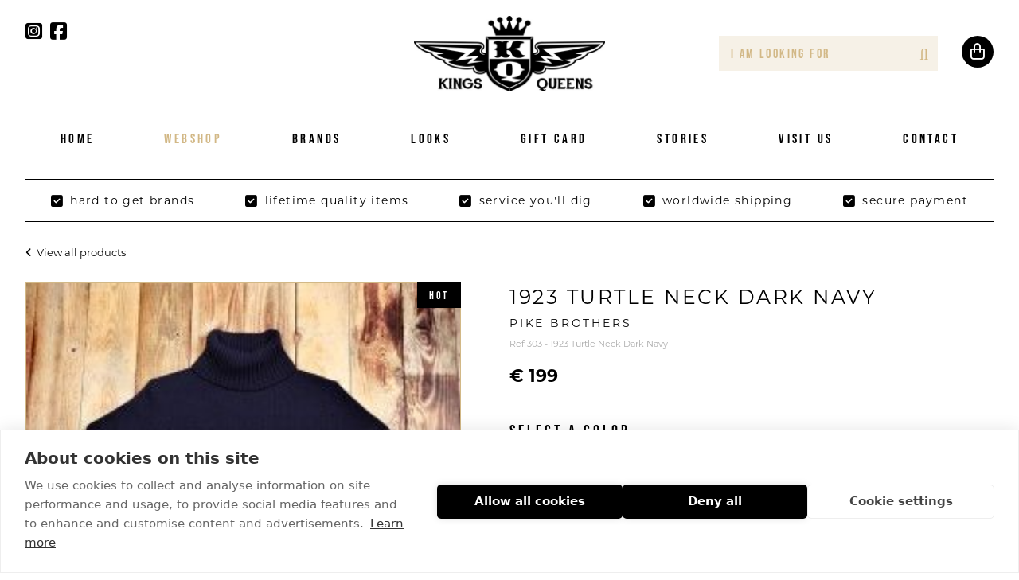

--- FILE ---
content_type: text/html; charset=utf-8
request_url: https://kings-queens.be/webshop/pike-brothers-1923-turtle-neck-dark-navy-blue-navy-303/
body_size: 5373
content:

<!DOCTYPE HTML>
<html lang='en'>
<head>
	<meta charset='UTF-8'>
	<meta name='Description' content="">
	<meta name='viewport' content='width=device-width, initial-scale=1.0'>
	
	
<meta property='og:title' content='Pike Brothers Pull Blue- Navy (1923 Turtle Neck Dark Navy - 1923 Turtle Neck Dark Navy)' />
<meta property='og:type' content='website' />
<meta property='og:url' content='https://kings-queens.be/webshop/pike-brothers-1923-turtle-neck-dark-navy-blue-navy-303/' />
<meta property='og:image' content='https://kings-queens.be/_images/products/5593.jpg' />
<meta property='og:description' content="The inspiration for our 1923 Turtle Neck comes from a 1920s US Navy submarine pullover.

Our finest Pike Brothers details of the 1923 Turtle Neck are as follows:

- 100% virgin wool
- tight fit
- Made in Portugal" />


	<title>Pike Brothers 1923 Turtle Neck Dark Navy - Kings & Queens</title>	
	<base href='https://kings-queens.be/'>

	
	<link rel='shortcut icon' type='image/ico' href='/favicon.ico' />
	
	<link rel='stylesheet' type='text/css' href='/_css/css.php?v=2024.12'>
	<link rel='stylesheet' href='https://use.typekit.net/wmn7stz.css'>
	
	<script src='https://kit.fontawesome.com/098c6b1ca2.js' crossorigin='anonymous'></script>
	<script async src='https://www.google.com/recaptcha/api.js?hl=en'></script>
	

	<script type='text/javascript' src='https://ajax.googleapis.com/ajax/libs/jquery/2.0.3/jquery.min.js'></script>
	<script type='text/javascript' src='/_scripts/jquery-ui.min.js'></script>
	<script type='text/javascript' src='/_scripts/jquery.unveil.js'></script>
	<script type='text/javascript' src='/_scripts/jquery.maskedinput.min.js'></script>
	<script type='text/javascript' src='/_scripts/jquery.nanoscroller.min.js'></script>
	<script type='text/javascript' src='/_scripts/jquery.qtip.min.js'></script>
	<script type='text/javascript' src='/_scripts/jquery.hoverIntent.min.js'></script>
	<script type='text/javascript' src='/_scripts/jquery.flex-images.min.js'></script>
	<script type='text/javascript' src='/_scripts/slick.min.js'></script>
	<script type='text/javascript' src='/_scripts/fresco.js'></script>
	<script type='text/javascript' src='/_scripts/javascript.js'></script>
	
	<script type='text/javascript'>
		
		$(window).load(function() {
			
			
			
		});
		
		$(document).ready(function() {
			
			
						$('.nav_webshop').hoverIntent({
						    over: startHoverwebshop,
						    out: endHoverwebshop,
						    timeout: 250
						});
						
						function startHoverwebshop() {
							$('ul.nav li.nav_webshop .rollover_menu').stop().addClass('active');
							$('ul.nav li.nav_webshop').stop().addClass('hover');
						}
						
						function endHoverwebshop() {
						    $('ul.nav li.nav_webshop .rollover_menu').stop().removeClass('active');
						    $('ul.nav li.nav_webshop').stop().removeClass('hover');
						}
						
							$('#sizeS').click(function() {
								$('.size').removeClass('active');
								$('#sizeS').addClass('active');
								$('#selected_size').val('S');
							});
							
							$('#sizeL').click(function() {
								$('.size').removeClass('active');
								$('#sizeL').addClass('active');
								$('#selected_size').val('L');
							});
							
							$('#sizeXL').click(function() {
								$('.size').removeClass('active');
								$('#sizeXL').addClass('active');
								$('#selected_size').val('XL');
							});
							
							$('#sizeXXL').click(function() {
								$('.size').removeClass('active');
								$('#sizeXXL').addClass('active');
								$('#selected_size').val('XXL');
							});
							
					
			$('.hamburger').click(function() {
				$('ul.nav').slideToggle(400);
				$('.hamburger').toggleClass('is-active');
				return false;
			});
					
			$('.filter_toggle').click(function() {
				$('.filter').slideToggle(400);
				
				if ($('#filter_toggle_label').text() == 'show') {
					$('#filter_toggle_label').text('hide');
				} else {
					$('#filter_toggle_label').text('show');
				}
				
				$('.nano').nanoScroller();
				
				return false;
			});
			
			$('a').has('img').css('border','none');
			
			$('.nano').nanoScroller({
				preventPageScrolling: false, 
				alwaysVisible: false
			});
			
			$('img.unveil').unveil(0, function() {
				$(this).load(function() {
					this.style.opacity = 1;
				});
			});
			
		});
		
		
function submit_newsletter_form(token) {
	document.getElementById('newsletter_form').submit();
}

		
	</script>

	<!-- Google Tag Manager Quoted -->
	<script>(function(w,d,s,l,i){w[l]=w[l]||[];w[l].push({'gtm.start':
	new Date().getTime(),event:'gtm.js'});var f=d.getElementsByTagName(s)[0],
	j=d.createElement(s),dl=l!='dataLayer'?'&l='+l:'';j.async=true;j.src=
	'https://www.googletagmanager.com/gtm.js?id='+i+dl;f.parentNode.insertBefore(j,f);
	})(window,document,'script','dataLayer','GTM-MDGFN39');</script>
	<!-- End Google Tag Manager -->

</head>

<body>

	<!-- Google Tag Manager Quoted (noscript) -->
	<noscript><div class='responsive_iframe_wrapper'><iframe src='https://www.googletagmanager.com/ns.html?id=GTM-MDGFN39' height='0' width='0' style='display:none;visibility:hidden'></iframe></div></noscript>
	<!-- End Google Tag Manager (noscript) -->	

	<div class='header'>
		<div class='wrapper'>
			<div class='logo'><a href='/'><img src='/_graphics/logo.png' alt='Home' title='Home' /></a></div>
			
			<div class='social_links'>
				<a href='https://www.instagram.com/kingsqueens_store/' class='social' target='_blank' rel='nofollow'><i class='fab fa-instagram-square'></i></a>
				<a href='https://www.facebook.com/kings.queens.antwerp/' class='social facebook' target='_blank' rel='nofollow'><i class='fab fa-facebook-square'></i></a>
			</div>
			
			<div class='controls'>				
				<button class='hamburger hamburger--squeeze' type='button'>
					<span class='hamburger-box'>
						<span class='hamburger-inner'></span>
					</span>
				</button>
			
				
	<a href='/cart/' class='cart_indicator'>
		<i class='far fa-shopping-bag'></i><b class='cart_indicator_counter hidden'></b></span>
	</a>
	
				
				<div class='search_container'>
				
					<form class='search_form' method='post' action='/search/' autocomplete='off'>
						<input type='hidden' name='redirect' value='/webshop/pike-brothers-1923-turtle-neck-dark-navy-blue-navy-303/' />
						<input type='text' name='search' class='search' placeholder='I am looking for' value='' />
					</form>
				</div>
			</div>	
			
			<ul class='nav'>
			<li class='nav_home'><a href='/home/'>Home</a></li><li class='nav_webshop selected'><a href='/webshop/?reset_filter=1'>Webshop</a>
						<div class='rollover_menu'>
							<div class='rollover_menu_block_wrapper'>
								<div class='rollover_menu_block'>
									<strong>Brands</strong>
									
												<a href='/webshop/armor-lux/?reset_filter=1' rel='nofollow'>Armor Lux</a><br />					
												
												<a href='/webshop/astorflex/?reset_filter=1' rel='nofollow'>Astorflex</a><br />					
												
												<a href='/webshop/black-pearl-creations/?reset_filter=1' rel='nofollow'>Black Pearl Creations</a><br />					
												
												<a href='/webshop/devold/?reset_filter=1' rel='nofollow'>Devold</a><br />					
												
												<a href='/webshop/eat-dust/?reset_filter=1' rel='nofollow'>Eat Dust</a><br />					
												
												<a href='/webshop/edwin/?reset_filter=1' rel='nofollow'>Edwin</a><br />					
												
												<a href='/webshop/garage/?reset_filter=1' rel='nofollow'>Garage</a><br />					
												
												<a href='/webshop/gestalten/?reset_filter=1' rel='nofollow'>Gestalten</a><br />					
												
												<a href='/webshop/hestra/?reset_filter=1' rel='nofollow'>Hestra</a><br />					
												
												<a href='/webshop/iron-resin/?reset_filter=1' rel='nofollow'>Iron & Resin</a><br />					
												
												<a href='/webshop/kalos-and-sons/?reset_filter=1' rel='nofollow'>Kalos And Sons</a><br />					
												
												<a href='/webshop/kings-queens/?reset_filter=1' rel='nofollow'>Kings & Queens</a><br />					
												
												<a href='/webshop/lee-101/?reset_filter=1' rel='nofollow'>Lee 101</a><br />					
												
												<a href='/webshop/momotaro/?reset_filter=1' rel='nofollow'>Momotaro</a><br />					
												
												<a href='/webshop/ondura/?reset_filter=1' rel='nofollow'>Ondura</a><br />					
												
												<a href='/webshop/passion-france/?reset_filter=1' rel='nofollow'>Passion France</a><br />					
												
												<a href='/webshop/pike-brothers/?reset_filter=1' rel='nofollow'>Pike Brothers</a><br />					
												
												<a href='/webshop/red-wing/?reset_filter=1' rel='nofollow'>Red Wing</a><br />					
												
												<a href='/webshop/red-wing-accesoires-/?reset_filter=1' rel='nofollow'>Red Wing Accesoires </a><br />					
												
												<a href='/webshop/red-wing-boots/?reset_filter=1' rel='nofollow'>Red Wing Boots</a><br />					
												
												<a href='/webshop/schott-nyc/?reset_filter=1' rel='nofollow'>Schott Nyc</a><br />					
												
												<a href='/webshop/service-works/?reset_filter=1' rel='nofollow'>Service Works</a><br />					
												
												<a href='/webshop/stanley-1913/?reset_filter=1' rel='nofollow'>Stanley 1913</a><br />					
												
												<a href='/webshop/the-flathead-1966/?reset_filter=1' rel='nofollow'>The Flathead 1966</a><br />					
												
												<a href='/webshop/vallon/?reset_filter=1' rel='nofollow'>Vallon</a><br />					
																		
								</div>
								
								<div class='rollover_menu_block'>
									<strong>Departments</strong>
									
												<a href='/webshop/?reset_filter=1&model=Accessories'>Accessories</a><br />				
												
												<a href='/webshop/?reset_filter=1&model=Bag'>Bag</a><br />				
												
												<a href='/webshop/?reset_filter=1&model=Belts+%26+Braces'>Belts & Braces</a><br />				
												
												<a href='/webshop/?reset_filter=1&model=Cardigan'>Cardigan</a><br />				
												
												<a href='/webshop/?reset_filter=1&model=Gloves'>Gloves</a><br />				
												
												<a href='/webshop/?reset_filter=1&model=Hats'>Hats</a><br />				
												
												<a href='/webshop/?reset_filter=1&model=Jackets'>Jackets</a><br />				
												
												<a href='/webshop/?reset_filter=1&model=Jewelry'>Jewelry</a><br />				
												
												<a href='/webshop/?reset_filter=1&model=Knitwear'>Knitwear</a><br />				
												
												<a href='/webshop/?reset_filter=1&model=Pants'>Pants</a><br />				
												
												<a href='/webshop/?reset_filter=1&model=Pull'>Pull</a><br />				
												
												<a href='/webshop/?reset_filter=1&model=Shirts'>Shirts</a><br />				
												
												<a href='/webshop/?reset_filter=1&model=Shoe+Care'>Shoe Care</a><br />				
												
												<a href='/webshop/?reset_filter=1&model=Shoes'>Shoes</a><br />				
												
												<a href='/webshop/?reset_filter=1&model=Socks'>Socks</a><br />				
												
												<a href='/webshop/?reset_filter=1&model=Sunglasses'>Sunglasses</a><br />				
												
												<a href='/webshop/?reset_filter=1&model=Sweatshirts'>Sweatshirts</a><br />				
												
												<a href='/webshop/?reset_filter=1&model=Trousers'>Trousers</a><br />				
												
												<a href='/webshop/?reset_filter=1&model=Tshirts'>Tshirts</a><br />				
												
												<a href='/webshop/?reset_filter=1&model=Vest'>Vest</a><br />				
												
								</div>
								
								<div class='rollover_menu_block'>
									<strong>Collections</strong>
									
										<a href='/webshop/?reset_filter=1&new=1' class='new_filter' rel='nofollow'>New</a><br />				
										
										<a href='/webshop/?reset_filter=1&sale=1' class='sale_filter' rel='nofollow'>Sale</a><br />					
										
								</div>
							</div>
						</div>
						</li><li class='nav_brands'><a href='/brands/?reset_filter=1'>Brands</a></li><li class='nav_looks'><a href='/looks/'>Looks</a></li><li class='nav_voucher'><a href='/voucher/'>Gift card</a></li><li class='nav_blog'><a href='/blog/'>Stories</a></li><li class='nav_store'><a href='/store/'>Visit us</a></li><li class='nav_contact'><a href='/contact/'>Contact</a></li>
			</ul>
		</div>
	</div>
	
	<div class='content webshop'>
		
		
<div class='wrapper'>
	<div class='usp_wrapper'>
	
			<span class='usp1'><i class='fas fa-check-square'></i>hard to get brands</span>
			
			<span class='usp2'><i class='fas fa-check-square'></i>lifetime quality items</span>
			
			<span class='usp3'><i class='fas fa-check-square'></i>service you'll dig</span>
			
			<span class='usp4'><i class='fas fa-check-square'></i>worldwide shipping</span>
			
			<span class='usp5'><i class='fas fa-check-square'></i>secure payment</span>
			
	</div>
</div>

<div class='wrapper'>
	<div class='product_controls'>
		<div class='left'>
			<i class='fas fa-angle-left'></i>&nbsp; 
	<a href='/webshop/'>View all products</a>
	
		</div>
		
		<div class='right'>
			
		</div>	
	</div>

	<div class='product_left'>
	
		<div class='product_image_wrapper'>
		<span class='status_banner'><b>Hot</b></span>
				<a href='https://kings-queens.be/_images/products/5593.jpg' class='fresco' data-fresco-group='gallery' data-fresco-caption="Pike Brothers Pull - 1923 Turtle Neck Dark Navy" data-fresco-options="thumbnail: 'https://kings-queens.be/_images/products/_thumb/5593.jpg'"><img src='https://kings-queens.be/_images/products/5593.jpg' class='product_cover' alt="Pike Brothers 1923 Turtle Neck Dark Navy - Kings & Queens" title="Pike Brothers 1923 Turtle Neck Dark Navy - Kings & Queens" /></a>
				
				<div class='product_thumb_wrapper'>
				
							<a href='https://kings-queens.be/_images/products/5594.jpg' class='fresco' data-fresco-group='gallery' data-fresco-caption="Pike Brothers Pull - 1923 Turtle Neck Dark Navy" data-fresco-options="thumbnail: 'https://kings-queens.be/_images/products/_thumb/5594.jpg'"><img src='https://kings-queens.be/_images/products/_small/5594.jpg' class='product_thumb' alt="Pike Brothers 1923 Turtle Neck Dark Navy - Kings & Queens" title="Pike Brothers 1923 Turtle Neck Dark Navy - Kings & Queens" /></a>
							
							<a href='https://kings-queens.be/_images/products/5595.jpg' class='fresco' data-fresco-group='gallery' data-fresco-caption="Pike Brothers Pull - 1923 Turtle Neck Dark Navy" data-fresco-options="thumbnail: 'https://kings-queens.be/_images/products/_thumb/5595.jpg'"><img src='https://kings-queens.be/_images/products/_small/5595.jpg' class='product_thumb' alt="Pike Brothers 1923 Turtle Neck Dark Navy - Kings & Queens" title="Pike Brothers 1923 Turtle Neck Dark Navy - Kings & Queens" /></a>
							
							<a href='https://kings-queens.be/_images/products/5596.jpg' class='fresco' data-fresco-group='gallery' data-fresco-caption="Pike Brothers Pull - 1923 Turtle Neck Dark Navy" data-fresco-options="thumbnail: 'https://kings-queens.be/_images/products/_thumb/5596.jpg'"><img src='https://kings-queens.be/_images/products/_small/5596.jpg' class='product_thumb' alt="Pike Brothers 1923 Turtle Neck Dark Navy - Kings & Queens" title="Pike Brothers 1923 Turtle Neck Dark Navy - Kings & Queens" /></a>
							
				</div>
				
		</div>
	</div>

	<div class='product_right'>
		<br class='clear' /><h1 class='product'><span>1923 Turtle Neck Dark Navy</span></h1>
		<strong class='brand'>Pike Brothers</strong>
		<span class='reference'>Ref 303 - 1923 Turtle Neck Dark Navy</span>
		
		<span class='product_price'>
			€ 199
		</span>
		
			<h2 class='select_size'>Select a color</h2>
			
					<a href='/webshop/pike-brothers-1941-turtle-neck-ecru-beige-1408/' class='size active'>Beige</a>						
					
					<div class='size active'>Blue- Navy</div>						
					
			<br class='clear' />
			<br />
			
		<div class='form'>
			<form method='post' action='/webshop/pike-brothers-1923-turtle-neck-dark-navy-blue-navy-303/'>
				<input type='hidden' name='add_to_cart' value='1'>
				
						<h2 class='select_size'>Select your size</h2>
						
							<div class='size' id='sizeS' title='S'>S</div>						
							
							<div class='size' id='sizeL' title='L'>L</div>						
							
							<div class='size' id='sizeXL' title='XL'>XL</div>						
							
							<div class='size' id='sizeXXL' title='XXL'>XXL</div>						
							
						<br class='clear' />
						<br />			
						
						<input type='hidden' name='size' id='selected_size' value='' />
								
					<button type='submit' style='margin-bottom: 0;' class='add_to_cart'>
						Add to cart
					</button>
					
			</form>
		</div>
		<br class='clear' /><ul class='check'>
<li>available in our store in Antwerp</li>
<li>free shipping in Belgium from € 149<lil>
<li>fast and friendly service</li>
<li>secure payment (ssl)</li>
</ul><hr />
        <br class='clear' />
        <div class='addthis_inline_share_toolbox'></div>
        <br />
        
				<p>
					The inspiration for our 1923 Turtle Neck comes from a 1920s US Navy submarine pullover.<br />
<br />
Our finest Pike Brothers details of the 1923 Turtle Neck are as follows:<br />
<br />
- 100% virgin wool<br />
- tight fit<br />
- Made in Portugal
				</p>
						
	</div>
</div>

<br class='clear' />
<hr class='spacer75' />

	<div class='wrapper'>
		<br class='clear' /><h1><span>We have a match</span></h1>
		<hr class='spacer25' />
		
		<div class='product_list'>
		
<a href='/webshop/pike-brothers-1963-utility-lanyard-mahony-brown-2377/' class='product wide_product' alt="Pike Brothers Accessories Brown" title="Pike Brothers Accessories Brown">
	<div class='product_image_wrapper'>
		<img src='/_graphics/noimage_small.png' />
		<div class='image1' style='background: url(https://kings-queens.be/_images/products/_small/3926.jpg) center center no-repeat;'></div>
		
		
		<div class='sizes_wrapper'>
			<div class='sizes'>
			
			</div>
		</div>
	</div>
	
	<span class='brand'>Pike Brothers - 1963 utility Lanyard Mahony</span>
	<span class='price'>
		€ 39
			
	</span>
		
</a>	

<a href='/webshop/pike-brothers-1937-roamer-vest-chicago-black-black-1983/' class='product wide_product' alt="Pike Brothers Vest Black" title="Pike Brothers Vest Black">
	<div class='product_image_wrapper'>
		<img src='/_graphics/noimage_small.png' />
		<div class='image1' style='background: url(https://kings-queens.be/_images/products/_small/4648.jpg) center center no-repeat;'></div>
		<div class='image2' style='background: url(https://kings-queens.be/_images/products/_small/4649.jpg) center center no-repeat;'></div>
		
		<div class='sizes_wrapper'>
			<div class='sizes'>
			<i>M</i><i>L</i><i>XL</i><i>XXL</i>
			</div>
		</div>
	</div>
	
	<span class='brand'>Pike Brothers - 1937 Roamer Vest Chicago Black</span>
	<span class='price'>
		€ 169
			
	</span>
		
</a>	

<a href='/webshop/pike-brothers-1923-cardugan-brown-melange-brown-2674/' class='product wide_product' alt="Pike Brothers Cardigan Brown" title="Pike Brothers Cardigan Brown">
	<div class='product_image_wrapper'>
		<img src='/_graphics/noimage_small.png' />
		<div class='image1' style='background: url(https://kings-queens.be/_images/products/_small/5502.jpg) center center no-repeat;'></div>
		<div class='image2' style='background: url(https://kings-queens.be/_images/products/_small/5503.jpg) center center no-repeat;'></div>
		
		<div class='sizes_wrapper'>
			<div class='sizes'>
			<i>M</i><i>L</i>
			</div>
		</div>
	</div>
	
	<span class='brand'>Pike Brothers - 1923 Cardugan Brown Melange</span>
	<span class='price'>
		€ 259
			
	</span>
	<span class='status_banner new'><b>New</b></span>	
</a>	

<a href='/webshop/pike-brothers-1923-turtle-neck-grey-grey-1626/' class='product wide_product' alt="Pike Brothers Pull Grey" title="Pike Brothers Pull Grey">
	<div class='product_image_wrapper'>
		<img src='/_graphics/noimage_small.png' />
		<div class='image1' style='background: url(https://kings-queens.be/_images/products/_small/5601.jpg) center center no-repeat;'></div>
		<div class='image2' style='background: url(https://kings-queens.be/_images/products/_small/5602.jpg) center center no-repeat;'></div>
		
		<div class='sizes_wrapper'>
			<div class='sizes'>
			<i>S</i><i>M</i><i>L</i><i>XL</i><i>XXL</i>
			</div>
		</div>
	</div>
	
	<span class='brand'>Pike Brothers - 1923 Turtle Neck Grey</span>
	<span class='price'>
		€ 199
			
	</span>
	<span class='status_banner'><b>Hot</b></span>	
</a>	

				<div class='product_dummy wide_product'></div>
				<div class='product_dummy wide_product'></div>
					
		</div>
	</div>
	
<script>
	dataLayer.push({ ecommerce: null });
	dataLayer.push({
    	event: 'view_item',
		ecommerce: {
			items: [
				{
					item_id: '303', 
					item_name: 'Pike Brothers Pull Blue- Navy (1923 Turtle Neck Dark Navy - 1923 Turtle Neck Dark Navy)',
					price: '199.00',
					quantity: '1'
				}
			]
		}
	});
</script>

	</div>
	
	<div class='footer'>
		<div class='footer_logo'><span><img src='/_graphics/logo_footer.png' /></span></div>
		
		<div class='wrapper'>
			<div class='footer_blocks'>
				<div class='footer_block footer_block1'>
					<b>KINGS & QUEENS STORE</b><br />
<br />
Sint Jorispoort 37<br />
2000 Antwerp - Belgium<br />
<a href='tel: +32 492 47 50 19'>+32 492 47 50 19</a><br />
<a href='mailto:info@kings-queens.be'>info@kings-queens.be</a>
					
					<br />
					<br />
					<a href='https://www.instagram.com/kingsqueens_store/' class='social' target='_blank' rel='nofollow'><i class='fab fa-instagram-square'></i></a>
					<a href='https://www.facebook.com/kings.queens.antwerp/' class='social facebook' target='_blank' rel='nofollow'><i class='fab fa-facebook-square'></i></a>
				</div>
				<div class='footer_block footer_block2'>
					<b>OPENING HOURS</b><br />
<br />
<b>MONDAY - FRIDAY</b><br />
11h30 - 18h<br />
<b>SATURDAY</b><br />
11h - 18h<br />
<b>closed on sundays</b>
				</div>
				<div class='footer_block footer_block3'>
					<b>CUSTOMER SERVICE</b><br />
<br />
<a href='/general-conditions/'>General conditions</a><br />
<a href='/shipping/'>Shipping</a><br />
<a href='/returns/'>Returns</a>
				</div>
				<div class='footer_block footer_block4'>
					<b>STAY UPDATED VIA EMAIL</b><br />
<br />
We only send you what you'll dig!
					<br class='clear' />
					<br />
					
<div class='newsletter_form'>	
	<form method='post' id='newsletter_form' action='/signup/'>
		<input type='hidden' name='submit_newsletter_form' value='1' />
		<input type='text' name='name' class='email' placeholder='enter your name' style='margin-bottom: 7px' />
		<input type='text' name='email' class='email' placeholder='Enter your email' />
		<button class='g-recaptcha' data-sitekey='6LdEt7oZAAAAAFdgoGbKBag3cktnCJopc9zbZn1n' data-callback='submit_newsletter_form'>Subscribe</button>
	</form>
</div>
	
				</div>
			</div>
		</div>
	</div>

	<div class='copyrights'>
		<div class='wrapper'>
			© 2025 Kings & Queens • BTW BE 0700.146.097 • <a href='/general-conditions/' rel='nofollow'>Terms & Conditions</a> • <a href='/shipping/' rel='nofollow'>Shipping</a> • <a href='/returns/' rel='nofollow'>Returns</a> • <a href='/privacy-policy/' rel='nofollow'>Privacy policy</a> • <a href='/cookie-policy/' rel='nofollow'>Cookie policy</a> • <a href='/sitemap/' rel='nofollow'>Sitemap</a> • <a href='/sizecharts/' rel='nofollow'>Sizecharts</a> 
			<a href='https://quoted.be/' target='_blank'><img src='/_graphics/quoted.png' class='quoted' alt='Quoted: Websites met méér' title='Quoted: Websites met méér' /></a>
			<br /><img src='/_graphics/payment_logos.png' class='copyrights_payment_logos' />
		</div>
	</div>

</body>
</html>


--- FILE ---
content_type: text/html; charset=utf-8
request_url: https://www.google.com/recaptcha/api2/anchor?ar=1&k=6LdEt7oZAAAAAFdgoGbKBag3cktnCJopc9zbZn1n&co=aHR0cHM6Ly9raW5ncy1xdWVlbnMuYmU6NDQz&hl=en&v=TkacYOdEJbdB_JjX802TMer9&size=invisible&anchor-ms=20000&execute-ms=15000&cb=l7mxrlx1w48e
body_size: 46023
content:
<!DOCTYPE HTML><html dir="ltr" lang="en"><head><meta http-equiv="Content-Type" content="text/html; charset=UTF-8">
<meta http-equiv="X-UA-Compatible" content="IE=edge">
<title>reCAPTCHA</title>
<style type="text/css">
/* cyrillic-ext */
@font-face {
  font-family: 'Roboto';
  font-style: normal;
  font-weight: 400;
  src: url(//fonts.gstatic.com/s/roboto/v18/KFOmCnqEu92Fr1Mu72xKKTU1Kvnz.woff2) format('woff2');
  unicode-range: U+0460-052F, U+1C80-1C8A, U+20B4, U+2DE0-2DFF, U+A640-A69F, U+FE2E-FE2F;
}
/* cyrillic */
@font-face {
  font-family: 'Roboto';
  font-style: normal;
  font-weight: 400;
  src: url(//fonts.gstatic.com/s/roboto/v18/KFOmCnqEu92Fr1Mu5mxKKTU1Kvnz.woff2) format('woff2');
  unicode-range: U+0301, U+0400-045F, U+0490-0491, U+04B0-04B1, U+2116;
}
/* greek-ext */
@font-face {
  font-family: 'Roboto';
  font-style: normal;
  font-weight: 400;
  src: url(//fonts.gstatic.com/s/roboto/v18/KFOmCnqEu92Fr1Mu7mxKKTU1Kvnz.woff2) format('woff2');
  unicode-range: U+1F00-1FFF;
}
/* greek */
@font-face {
  font-family: 'Roboto';
  font-style: normal;
  font-weight: 400;
  src: url(//fonts.gstatic.com/s/roboto/v18/KFOmCnqEu92Fr1Mu4WxKKTU1Kvnz.woff2) format('woff2');
  unicode-range: U+0370-0377, U+037A-037F, U+0384-038A, U+038C, U+038E-03A1, U+03A3-03FF;
}
/* vietnamese */
@font-face {
  font-family: 'Roboto';
  font-style: normal;
  font-weight: 400;
  src: url(//fonts.gstatic.com/s/roboto/v18/KFOmCnqEu92Fr1Mu7WxKKTU1Kvnz.woff2) format('woff2');
  unicode-range: U+0102-0103, U+0110-0111, U+0128-0129, U+0168-0169, U+01A0-01A1, U+01AF-01B0, U+0300-0301, U+0303-0304, U+0308-0309, U+0323, U+0329, U+1EA0-1EF9, U+20AB;
}
/* latin-ext */
@font-face {
  font-family: 'Roboto';
  font-style: normal;
  font-weight: 400;
  src: url(//fonts.gstatic.com/s/roboto/v18/KFOmCnqEu92Fr1Mu7GxKKTU1Kvnz.woff2) format('woff2');
  unicode-range: U+0100-02BA, U+02BD-02C5, U+02C7-02CC, U+02CE-02D7, U+02DD-02FF, U+0304, U+0308, U+0329, U+1D00-1DBF, U+1E00-1E9F, U+1EF2-1EFF, U+2020, U+20A0-20AB, U+20AD-20C0, U+2113, U+2C60-2C7F, U+A720-A7FF;
}
/* latin */
@font-face {
  font-family: 'Roboto';
  font-style: normal;
  font-weight: 400;
  src: url(//fonts.gstatic.com/s/roboto/v18/KFOmCnqEu92Fr1Mu4mxKKTU1Kg.woff2) format('woff2');
  unicode-range: U+0000-00FF, U+0131, U+0152-0153, U+02BB-02BC, U+02C6, U+02DA, U+02DC, U+0304, U+0308, U+0329, U+2000-206F, U+20AC, U+2122, U+2191, U+2193, U+2212, U+2215, U+FEFF, U+FFFD;
}
/* cyrillic-ext */
@font-face {
  font-family: 'Roboto';
  font-style: normal;
  font-weight: 500;
  src: url(//fonts.gstatic.com/s/roboto/v18/KFOlCnqEu92Fr1MmEU9fCRc4AMP6lbBP.woff2) format('woff2');
  unicode-range: U+0460-052F, U+1C80-1C8A, U+20B4, U+2DE0-2DFF, U+A640-A69F, U+FE2E-FE2F;
}
/* cyrillic */
@font-face {
  font-family: 'Roboto';
  font-style: normal;
  font-weight: 500;
  src: url(//fonts.gstatic.com/s/roboto/v18/KFOlCnqEu92Fr1MmEU9fABc4AMP6lbBP.woff2) format('woff2');
  unicode-range: U+0301, U+0400-045F, U+0490-0491, U+04B0-04B1, U+2116;
}
/* greek-ext */
@font-face {
  font-family: 'Roboto';
  font-style: normal;
  font-weight: 500;
  src: url(//fonts.gstatic.com/s/roboto/v18/KFOlCnqEu92Fr1MmEU9fCBc4AMP6lbBP.woff2) format('woff2');
  unicode-range: U+1F00-1FFF;
}
/* greek */
@font-face {
  font-family: 'Roboto';
  font-style: normal;
  font-weight: 500;
  src: url(//fonts.gstatic.com/s/roboto/v18/KFOlCnqEu92Fr1MmEU9fBxc4AMP6lbBP.woff2) format('woff2');
  unicode-range: U+0370-0377, U+037A-037F, U+0384-038A, U+038C, U+038E-03A1, U+03A3-03FF;
}
/* vietnamese */
@font-face {
  font-family: 'Roboto';
  font-style: normal;
  font-weight: 500;
  src: url(//fonts.gstatic.com/s/roboto/v18/KFOlCnqEu92Fr1MmEU9fCxc4AMP6lbBP.woff2) format('woff2');
  unicode-range: U+0102-0103, U+0110-0111, U+0128-0129, U+0168-0169, U+01A0-01A1, U+01AF-01B0, U+0300-0301, U+0303-0304, U+0308-0309, U+0323, U+0329, U+1EA0-1EF9, U+20AB;
}
/* latin-ext */
@font-face {
  font-family: 'Roboto';
  font-style: normal;
  font-weight: 500;
  src: url(//fonts.gstatic.com/s/roboto/v18/KFOlCnqEu92Fr1MmEU9fChc4AMP6lbBP.woff2) format('woff2');
  unicode-range: U+0100-02BA, U+02BD-02C5, U+02C7-02CC, U+02CE-02D7, U+02DD-02FF, U+0304, U+0308, U+0329, U+1D00-1DBF, U+1E00-1E9F, U+1EF2-1EFF, U+2020, U+20A0-20AB, U+20AD-20C0, U+2113, U+2C60-2C7F, U+A720-A7FF;
}
/* latin */
@font-face {
  font-family: 'Roboto';
  font-style: normal;
  font-weight: 500;
  src: url(//fonts.gstatic.com/s/roboto/v18/KFOlCnqEu92Fr1MmEU9fBBc4AMP6lQ.woff2) format('woff2');
  unicode-range: U+0000-00FF, U+0131, U+0152-0153, U+02BB-02BC, U+02C6, U+02DA, U+02DC, U+0304, U+0308, U+0329, U+2000-206F, U+20AC, U+2122, U+2191, U+2193, U+2212, U+2215, U+FEFF, U+FFFD;
}
/* cyrillic-ext */
@font-face {
  font-family: 'Roboto';
  font-style: normal;
  font-weight: 900;
  src: url(//fonts.gstatic.com/s/roboto/v18/KFOlCnqEu92Fr1MmYUtfCRc4AMP6lbBP.woff2) format('woff2');
  unicode-range: U+0460-052F, U+1C80-1C8A, U+20B4, U+2DE0-2DFF, U+A640-A69F, U+FE2E-FE2F;
}
/* cyrillic */
@font-face {
  font-family: 'Roboto';
  font-style: normal;
  font-weight: 900;
  src: url(//fonts.gstatic.com/s/roboto/v18/KFOlCnqEu92Fr1MmYUtfABc4AMP6lbBP.woff2) format('woff2');
  unicode-range: U+0301, U+0400-045F, U+0490-0491, U+04B0-04B1, U+2116;
}
/* greek-ext */
@font-face {
  font-family: 'Roboto';
  font-style: normal;
  font-weight: 900;
  src: url(//fonts.gstatic.com/s/roboto/v18/KFOlCnqEu92Fr1MmYUtfCBc4AMP6lbBP.woff2) format('woff2');
  unicode-range: U+1F00-1FFF;
}
/* greek */
@font-face {
  font-family: 'Roboto';
  font-style: normal;
  font-weight: 900;
  src: url(//fonts.gstatic.com/s/roboto/v18/KFOlCnqEu92Fr1MmYUtfBxc4AMP6lbBP.woff2) format('woff2');
  unicode-range: U+0370-0377, U+037A-037F, U+0384-038A, U+038C, U+038E-03A1, U+03A3-03FF;
}
/* vietnamese */
@font-face {
  font-family: 'Roboto';
  font-style: normal;
  font-weight: 900;
  src: url(//fonts.gstatic.com/s/roboto/v18/KFOlCnqEu92Fr1MmYUtfCxc4AMP6lbBP.woff2) format('woff2');
  unicode-range: U+0102-0103, U+0110-0111, U+0128-0129, U+0168-0169, U+01A0-01A1, U+01AF-01B0, U+0300-0301, U+0303-0304, U+0308-0309, U+0323, U+0329, U+1EA0-1EF9, U+20AB;
}
/* latin-ext */
@font-face {
  font-family: 'Roboto';
  font-style: normal;
  font-weight: 900;
  src: url(//fonts.gstatic.com/s/roboto/v18/KFOlCnqEu92Fr1MmYUtfChc4AMP6lbBP.woff2) format('woff2');
  unicode-range: U+0100-02BA, U+02BD-02C5, U+02C7-02CC, U+02CE-02D7, U+02DD-02FF, U+0304, U+0308, U+0329, U+1D00-1DBF, U+1E00-1E9F, U+1EF2-1EFF, U+2020, U+20A0-20AB, U+20AD-20C0, U+2113, U+2C60-2C7F, U+A720-A7FF;
}
/* latin */
@font-face {
  font-family: 'Roboto';
  font-style: normal;
  font-weight: 900;
  src: url(//fonts.gstatic.com/s/roboto/v18/KFOlCnqEu92Fr1MmYUtfBBc4AMP6lQ.woff2) format('woff2');
  unicode-range: U+0000-00FF, U+0131, U+0152-0153, U+02BB-02BC, U+02C6, U+02DA, U+02DC, U+0304, U+0308, U+0329, U+2000-206F, U+20AC, U+2122, U+2191, U+2193, U+2212, U+2215, U+FEFF, U+FFFD;
}

</style>
<link rel="stylesheet" type="text/css" href="https://www.gstatic.com/recaptcha/releases/TkacYOdEJbdB_JjX802TMer9/styles__ltr.css">
<script nonce="suCebyljBzKA-n3I59zMhw" type="text/javascript">window['__recaptcha_api'] = 'https://www.google.com/recaptcha/api2/';</script>
<script type="text/javascript" src="https://www.gstatic.com/recaptcha/releases/TkacYOdEJbdB_JjX802TMer9/recaptcha__en.js" nonce="suCebyljBzKA-n3I59zMhw">
      
    </script></head>
<body><div id="rc-anchor-alert" class="rc-anchor-alert"></div>
<input type="hidden" id="recaptcha-token" value="[base64]">
<script type="text/javascript" nonce="suCebyljBzKA-n3I59zMhw">
      recaptcha.anchor.Main.init("[\x22ainput\x22,[\x22bgdata\x22,\x22\x22,\[base64]/[base64]/[base64]/[base64]/[base64]/[base64]/[base64]/[base64]/[base64]/[base64]/[base64]/[base64]/[base64]/[base64]\\u003d\x22,\[base64]\\u003d\x22,\x22YcK5wow7S8Kpw5ArwqLChx0VwpJ2w4nDgB/DljshJ8OgFMOEbQ1zwoMLTMKYHMOqZxp7A3DDvQ3DtErCgx/Dn8OYdcOYwrbDjhNywrUZXMKGADPCv8OAw79ee1tQw6wHw4h+fsOqwoUyBnHDmTASwpxhwpoASm8Lw43DlcOCVWHCqynCmcKmZ8KxM8KLIAZWYMK7w4LCgsK5wotmZsKOw6lBNicDci/[base64]/M8Kuwp1hw5EawpHDlMOvP8KrHsOYw5rCicO9clTDgMK6w4/DlA4awqp2w6/ClsK+LMKgP8OgLwZcwoFwW8OrEG8XwpXDjQLDulRNwqpuDhTDisKXC1F/DCXDt8OWwpcaC8KWw5/CocOFw5zDgz0/Rm3Cq8KIwqLDkVYhwpPDrsOPwqA3wqvDisK/[base64]/wrnDggvDj8KRwodWw5tLw70Ow5AkKSvCkTPDpXcEw4/Cmy5jFcOcwrUFwpB5BsK2w4jCjMOGEcKzwqjDtjDCviTCkiXDssKjJQQwwrl/flYewrDDmHQBFj3Cp8KbH8KBO1HDssOqWcOtXMKYZ0XDsjbCosOjaXcofsOeVMKlwqnDv2zDvXUTwrjDsMOHc8OZw6nCn1fDs8O3w7vDoMKlGsOuwqXDgBpVw6RPLcKzw4fDikNybU/DlhtDw5LCqsK4csOUw6jDg8KeNMKqw6R/ccOVcMK0G8K1CmIYwr15wr9rwqBMwpfDp0BSwrh/dX7CimsHwp7DlMOwLRwRa29pVw/DisOgwr3DtCBow6cEEQp9EFRiwr0Bf0ImHEMVBHXCmi5Nw7/DkzDCqcK5w7nCvHJvGlU2wqnDlmXCqsOLw6hdw7JOw7vDj8KEwpEbSAzCksKpwpIrwr1pwrrCvcKpw5TDmmFpZSB+w4xhC34EYDPDq8K7wo9oRVRyY0cDwpnCjEDDl3LDhj7ChgvDs8K5TQ4Vw4XDmTlEw7HCmMOWEjvDjsOJaMK/wqtTWsK8w4p0bzXDhkvDvkPDokVfwplRw5YddMKHw5w7w4t3PR11w4XCii3DrnMJw45fajnCo8KZRy0HwrQyZsOqQMOLwqvDm8K4VWE/wr4xwq0aOcOxw5ZsKMKaw719QcKjwrZ3QcOmwowZNcKuWMO7WsKMG8O/XMOAGnbCmcKcw69vwo/CpAPCtkjCsMKZwqUrVmwpCHfCucKVw57CjCTCj8O9VMKoKR00WsKowrZ2JcOTwo0tU8OzwrVvd8OXbcOzw4MRCMK/P8OGwoXDmm5sw54tamfCp1fDicKzwprDpFApOmfDocOqwogJw5rClMO/w63DhyfCqyMsLHEUN8KRwo9dXsOtw6XClMKIOcKpOcK3wqwTw57DqnrDs8KfQEMJMD7Co8KGIcO+wobDhcKHUQrCmTXDn3VNw6/[base64]/[base64]/Du8Kcw4oZLTzDn8OJaURlOcKGwpHClMKRw6jDq8OqwqnDk8Ozw5XClXRtR8KKwrseUxkmw47DpCvDpcO0w7fDssOJWcOiwprCnsKFwpjCqzhswqs5UcO6wo1AwoBow7TDmMO9HGPCn3TCtg5uwrYiPcOvwo/[base64]/Wi3ChsOkRMKvw4JRX8OAwpd2wpVBwrDCocORwo51VhrDg8KdAmUcw5LDrAJiP8O1PC7DrWwFRmLDucKJa33CpcOvwp5Nw6vCisOTKsO/Vj3DhcKKAFxsfHcDUcKOEncQw55YJsOJw7LCo1V+I0rClAbDpD4YVMKOwqMIIlIUbgDDlcKkw7wPCMO2eMOgR0p1wpVlwp3CgW3CuMKSw7DChMKqw5/[base64]/[base64]/wrQ/[base64]/DksKDwrUgwpTCt8O1wqEjw6nDiBc0w7ckZMKbTcOIcsKqwqjCmsKmGjrCihoOwqI8w7kPwoQ6wpp4JcOjworCkDIBTcOeCzzCrsKsFELCqnZAQBPDti3DpRvDu8KSwqk/wqFWCVTDlhkMwozCuMK0w5lIXcKyfDDDuGfDgMOlw5gBcsOPwr1BWcOxwrHDpsKvw77Dp8KFwqFIw5YKd8OXwrUhwpzClB9oFMKKw6bCkRslwr/[base64]/CiMKzwoAww7zCkgpRwpEvwqzDoyBdwrHCvzwkwqfDncKKaig8PMOyw7M1Pw7DtU/Cg8Oawox5wrnDpXvDtMKawoM5QyBUwqkjw4fCrcKPcMKewpHDksKEw7kXw6LCosO/w6pIE8O8w6c4w7fCj14RKTgIw5rDnFMPw4vCp8KoA8OiwpZiKsOaYcOhwo0/wqfDuMO9wqfDlB/[base64]/[base64]/Cu8OgNsKdw7bDgMOEFMKLfxPDqG0Xw48xay/Cjy89O8KhwozDoW3Dmip9KMO/[base64]/NsOJdcOrwoFUe8OcCzgKwovChMOzKMO6wrjDhkJbAMKDw6/ChcOtRx7DucOrA8Ojw6bDkMKUG8ObU8KBwqHDn2kyw6Eewq/DuWZJScKUQitvw6vCpy3CoMOpaMOWQcORw6fCo8OMVsKHw6HDjMOlwq1SekElwqbCj8Oxw4xpfcO+VcO9wpVTZsKrw6IJw7jChsKzX8Oxw6zCs8OhJkLCmQnDu8KkwrvCgMO0NghmEsKNBcO9wqQVw5cnUEdnEWt6w6/CgkXChcO6TA/[base64]/Dk3LDhhsDwozClzvClcOTOngNMFDCsAfDs8OTwr/Cj8KTY3XCq3XCm8OQSsO8w7fCkyFNw7c/E8KkSANSX8Ohw6ogwoPCi09Wc8KXLiRYw6PDksO5woTCscKAwpfCuMKzw7cJAcKnwp5ywqbDtsKPM2k0w7XDjMKzwrrCicKXZcKVwrY5dUliwpxIwqxMJzF1w740PsKBwoMhDBHDhwB8V1bCvsKGwozDosOaw5sFH2TCoU/[base64]/ChMOIfgfCokJCwrXDicOxwpDCrMOFYynDmVrDncOmwo0YPhnChcKtwqnDmMOIWMKEw6YgCCPDv3xOPyTDhsOFMxvDo1vDsQdUwqYsYzjCrFIww6LDqS8CwrrChMOcw57ClknDhcKXwpUZwoPCkMOkwpElw4QVw4vChiDCmMOFJlAbScOVIw0ZOMOXwpHCi8O/wo3CoMKfw6XCpsO+VSTDk8KBwonDk8OcFGEKw55cGAllO8OtLsOiFsKuwpV4w4F/BzJKw4PDi3Ndwo8Lw4XCnwtfwrvClsOswqnCigtrX3t0XTDCtcOzUQxCwqohDsO3w4EaTcOBDsOHw4zDogXCpMKTw4vCpl98w5/DjFrCmMKRQMKAw6PCpi1Xw4RlRsOmw4h7AEvDu0hpd8Ouwr/CqMOKwpbChh5xwqobBCXDuyHCuGvDlMOiPR4vw5zDn8O7w4fDgMK4wpLDi8ONOgnCrsKvw5/DrF4lwqLCj2PDv8OhZ8Odwp7Dl8KrPRPDq0PCq8KeUcKqwq7ChD19w5rCn8OWw6VdLcKiM2fCjMKaQVwkw4DCtRRkHcOMwpN6eMKyw550wrUPw642wqM6JMK9w5vDn8KXwrzCjcO4DG3DtjvDtlfCgEhHwrbCqXQ/f8KKw7NcT8KcQQk5ChBMKsOMw5XDtMK0wr7DqMKodsO0SFMzL8ObVksDw4jDmMOsw5vDjcKkw64ZwqhkM8OnwqDCgFzDjk82w5Nswpt3wp3CsWk6L3M2wphhw7fDtsKBQUZ7bsOSw6tnP1B3w7Jmw7UkIW8UwrzCl0DDr2cwR8KxawvClMO5H3hHHUDDhMO/wqPCqioECsOkw6HCmR5oD0vDjwjDiG0LwrRzMcOAw5XCrcKtKxkAw7fCqwPCrhN9wpEiw7zCiWcVPgYcwrjCvcOrAcKqNxTClH/Du8Kgwo3DlmBzScKhSCzDjBjCrMO0wqdgGSrCssKZdTcIHVbCg8OOwp9aw4PDiMO5w5rCisOwwrzCvXfCm1tvLHhKw4DClMORDxXDo8Oawox/[base64]/ClU0iacOJFDDDsm7Cr8Opw5UbQ8KnUhx8acKZw6nDiTDDhcOBH8Okw4fCrsKkwpUDARPDqk7Cpn8mw65BwoDDjcKjw6HCsMKJw5XDoyNcacKcQmF1QEXCvnoIw5/DlUTCtgjCo8OFwrFgw6kZPMK+UMOXWcOmw5lmQRzDtsKUw4wRYMOaXTjCmsKLwqfCusOCBgvCgBYrQsKcwrbCtXPCpHDChATDqMKhF8Ojw7NSEMObawoGbcO5w73DuMObwpB4UiLDnMOww6/[base64]/[base64]/ClsOZDjoTwpvCmhHCqcKAwql/wp4SKMKJNsKUdMKwGQvDuEPDpMKqO05Dw4h5wrgrwqrDqk8xZ0ksQcOmw69eVHXCg8KQUsKjGMKKwox3w6PDrSbCn0bCiDzDgcKFO8OYDHhhP2lGU8KnOsOGG8OFFWI1w6XCiF/[base64]/CgwLCm8K1w6YawqYgMFxDIcOww7zDiAhRwrDCgigEwprCrFQhw7ELw4N9w5kbwqTDoMOvMcO9wo12TFxDw4PDpVLCvMKZZFRbw5LCkEk/[base64]/CvBFaUcK/ViHCuMKewqnDvC3CpA/[base64]/DtcKGK8OlwrXDqMOjTcKoZ8KONcOcJcOcw5bClVgaw7o8wr8owo/[base64]/CoQ7DgMK+wqVZw4/[base64]/[base64]/SRDCmMKOw7hjAMO2GEjDrsKYYF7CtsOsw759FsOdPcKqOcKuEcKNwrRtwqXCliQhwo5vw7TDpxZowr7ClkgFwrjDjntATMO/wpF0w7PDtnDCmU07wrvCjMO9w57CosKAw5J2MF9cXmjCghhJV8KRf1bDmMKffQdlZ8OqwpYfCz84XMOaw7vDnD7DlMOQTsOsVsOeDsK9w557PSc6dSs1cl5fwqbDqBo2DyZww5tvw4w5w7bDlTNbTBFmEkjCoMKrw7leShgePcOMwqHDky/Dt8O4E2PDpTMENjdNwrvCgQQpwqljZ03DuMOUwp3CtzDCrQbDjTY6w6zDhcOFw4kxw6tvbEvCusKAwqnDkcO5XMOVAMOZwqVNw70eSCnDvcKvwqjCji40f1vCnsOidcKIw4BVwofChVVaNMO6Z8KsRGfCg1YkPDvDpE/Dg8OQwpkBRMKNQcK/w69GBsKkD8K4w7jCr1vDnsOxw4IHScOHbDEbCsOlwrrCucOMw7LCvwBTw7hHwqrCgHoiCDJjw6vCuTvDoH04Rh1ZHzl+w5DDkz1nAyAJcMKIw75/w7nCm8O1HsOQwoFpZ8KAEMKtK2pvw6/DvD3CrsKiwp3CmXTDoU7Ds2obfCYqZAo0TMKxwrtjwrxZLyAEw7nCo2Bew7DChmlYwo4aAkrCoGAww6rChsKMw4pEKVnCmjvDrMKHS8KywqDDnWskE8Kkw7nDjsKpNGYDwr/CssOOYcOgwqzDsQTDoX07bsKmwpfDiMOVYcOFwpd7w4pPEEvCu8OwYkZsPAfCjlrDiMK5wo7CjMO/w7rCn8OFRsK9w7rDkzTDgiLDhUFYwojDkcKjXsKVEcKNO20ZwqRzwowVcTPDrBZqw4jCpgLCtXlewrPDrR3DqVh1w7zDjFAZw5Q7w6PDoQzCmCMywp7CsnpuNlJ0fV7DizE/ScOJU17ChMOYbsO6wqdTSMKbwrHCiMOZw4rCmiTCgW96HTwPC3AAw77DrRlIVEjClU1FwqLCvMK4w69mOcK5wpLCsGxyH8KWFj7Dj1nCg0tuwoLCgsO8biQDw7/ClDvDocOlFcKpw7Yvw6sDw7oLfsO/[base64]/[base64]/w5/CiMO0T8KXGcK3S3XDgMKiU1DDssKHKcOxRE/CqMO8TsOiw5hKUcKaw4nCtnNxw6glQS0QwrzDhW3DjcOrwpjDqsKvIS9fw7vDqsOFwrvDplXCtDcKwrFSEcK8NsOSwo/[base64]/Ch3LCmzrCncO8XBvDksOJH8KMw48vGMOzfznDq8KMLh0RYsKOAy5Ww7pge8K0XyvCjMKrwqnClhs1X8KQRDAAwqAbw7nCkcOmBMOifMOww79WwrDDq8KawqHDlSIYRcOUwqxewqPDiFckw6XDsx/Cq8KJwqohwozDlSXDmhdBw4ZeYMKtw5jCj2zDjsKGwq3DtMOVw5M1DsOMwqcOD8KnfsKLSsOOwoHDtSlCw41Jel0JFnkfYTLDh8KzAQXDt8KwRsORw7nCnzDDv8KZUEANKcOncTs4a8OoHirCkCtfNsO/w7HDrsKuKFrDszjDm8OnwrHDnsKwf8KMwpXCvQHCsMKNw5tKwqcvDVPDiDYVwpl7wpFeGX1pwrbCs8KTDsKAel7Dmx5pwqPCt8KcwobDolhfw7bDl8KNVMKLcwlGaSrDoD0ifcK1wq/DnUQvOmQgXUfCt3zDrlotwo8FO0PCmmXDo1ZqZ8OAw6PCszLDkcOMYylzw4NgIGlcw7bCiMOmw7wGw4Uew5xAwrvDqxIQdHLCukgidsKiGMKkw6LDhTzChi3ClCcvcMKJwqJsEy7Cl8Oaw4HClCjCiMOLw7TDmUEuNh/DmwDDvsKHwrh4w63ClH9zwpDCvlADw7zCmxdtd8ODGMK9IMOAw49dw6vCusKMECfCl07DmxXCkF3CrxzDlGDCmVfCs8KzQcKTAMKUWsKid0HDkV1/wqnDmEB3PF8xEgbCiU3CtR3CicKzTEdgwphwwqxRw7fDh8ODZmsSw7LCgcKwwrfCl8KNw6jDuMKkTE7Cq2ILNsKww4jDqlsOw61Ga1TDtSFnw7fDjMKRXw/DuMKrOMKPwofDlS0FaMKYwqDCpzhdacOUw4scw6dAw7LDuAnDqj4KHMOfw7o7w6E5w7Vve8OjSWvChsK2w5QKS8KSZcKAD37DrsKWDT8lw6wRw5PCu8KceizClsKNYcK6YcK7QcO/TMK6B8OPwo/[base64]/[base64]/w6TCmFbCh8Kdw59jHCY4wr4Jw4UTZSjCoMO7wq4Aw4d6OBbDkMKpT8KDaRgJw7VSc2PCnsKCw4HDjsOnWUvDgQTCosOBQ8KHJ8KKw4/CjsKMCFlMwqbCvcKoDsKfBWvDoHvDosOCw6MOLmPDsFrCtMOiw6XCgkw9P8KQw5gawrt2wopWWTRrCBMEw43DlhMLEcKlwoFfwqNAwojCpMKiw7HCkXYXwrQzwoF5QXBtwo9wwrE0woDDhDE/w7XCrMOkw5FYW8KTRsOwwqIewoLChhzDj8O+w4TDiMKbwrIVUcOsw4w5UMO7w7XDlsKGwot8YMKfwrZswovCmQbCiMK9woZtNcKmW3hEwr/CosK/HcKfTmBpWsOIw6FEO8KQZ8KLw48oMicwScO4AMKawpxNS8OsX8OJwq1Qw7XDhknDr8OZw7bDkmbDnMKyJ3vCjMKEC8KSOsOxw7HDqyRqd8KswqTCisOcDsOgwqtWw4bChy5/[base64]/DicKtTsOuwojCtyXDiTpFYxjDvTUBQ39Uwo/Ct8ObLMKdw5YMw6jCgn7CosOyHUPCrMObwqDCmGAHw5dfwqPCkEbDosOqwogtwowtAgDDoSXCt8KYw6wyw7zCo8KYwrzCrcKqFQoWwoPDmQBFIWzCrcKdIsOkeMKNw6hXWMKWD8K/woQyFX58GAFYwqbDhmzCoD4gBcOndEHDqsKKOGDCscKnO8OIw6l9JG/DmRE2VCjDhSpMwqB3wp7DumYUw4wJKsKrdX0yBcOPw40PwqsOcRJPAMOqw5EvQMK0ccKXP8OUOiXCpMOBw7F8w5TDssOiw6jDjsOgWgjDocKbEMOjMMKHC1DDmgPDlsK/w4XCmcO0wphHwoLDicKAw77CgsOsAUtkScKdwrlmw7PCnVR8cELDmW0RF8O4w7zDs8KFw7dsBcODM8KDY8OFw7/DuxoTJMO2w5TCr1/CgsOHHS4+wqTCskgrIsKxZGrCsMOgw54zwqkWwpDDmhUQw4zDp8ONwqfDtEZMw4zDlcOPLE56wqvChsKIaMK6woZ4V25DwoI0wqbCiigCwq/CvnBsdiTCqHDCgwbCnMKuLMOIw4Q+WXnCoyXDnjnCmifDl1MUwpBrwpkWw4bCsC3CiQrCq8OWPHzDk1nCqsKvD8KnZR5YH0jDvVsIwpTChsKaw6zCtMOKwprDt2TCmmTCnC3DqhvDicOTasOYwqx1wrhJZjxXwqrCkzxHw4BwWQVqw64yJ8KlClPCgWlPwqQhe8K/LcKPw6Qcw6DCv8OAdsOyN8ONAnoyw5DDrsKcYXlNXsK2woMdwonDhQbDhVHDvsK4wo48djcPZGgZwq5bw7sAwrMUw4xCHDwVGXXDmhwfwqRLwrFBw4bCi8OXw4rDtwDCtcKeNWHDnzrDt8OOwqFmw5hPZHjCoMKTIi5DXmpQBB/[base64]/[base64]/DhAhscCzDqcK5VygQJgfCukcOwqdbwo07fUZew5YkI8OxbMKhIHYfD1sLw4PDmcKzDUbDpSIYZyTCv3VIQsK/[base64]/Cp8KfclEBw6rDpsKJw4xgw6fDtsKXQGXDvsOZYQbDnW88wqYRZMKqRUpOw5Y/wpUIwprDri3CoyVuw7/DhcKiw5AVa8Oowr7ChcKrwoLDmwTDsQUTDh7CucOsPQ9owrtbw44Cw7PDoDpkOMKOU3kRe3/Cl8KAwrXDr3N9w4wnMUwMJhxfw4d0Lgsnw4lnw7YLYA9AwrXDr8Klw7TCgcKSwphoF8OmwpjCmcKcNjXDn3HCvcOnIcOie8ONw4/Dq8KoRwBGTl7ClU0oGcOjdsK+clkkXEc7wphVwoHCq8KSYxgxMcK8wrbCmMKZIMOywrfCn8KFFl3ClVwlw7ZXGUw1wptSw6TDhcO+LcOjCHovScOEw40BPn8KUEjDrMKbw602wpLDpj7DrTNAWyR2wqp8wo7DlcKjw5sdwovDrEnCqsOxdcOHwq/[base64]/[base64]/DtsKWVRjCssKSchHCjwLCvsOYfTDCjDnDnsOSw5B7JcOadsKCIcO3BBnDucOPSsODBsONZcKAwqrDo8KPczlXw4fCv8OqDnTCqMOMX8KOcsOpwrpGwqB4fcKqw7HDrcKqSsOuGwnDhXrCtMOxwpcNwphAw7lrw5rDsnDDvmrCnx/CiSjDj8O5eMKOwoLCj8OpwqHDgsOUw7DDjG96JcO6Jm7DsQQ8w6HCvH5kw7RiIU3CvhTChSvCoMOAecOKUcOERsOiNRpCGXg2wrdeE8Kew6fClyYmw5AOw67DmMKKaMK1w4RIw5fDuy/[base64]/DqsKoWcOHVsOxQMOZwrgAOsK1MisiRXTDoXzDo8Oew5l+EgXDojR2DXhvUg4vF8OLwozCisOaS8OCSkxuMUTCoMOsdsKuP8KMwqVYRsOxwql7OsKhwp9rNAsTE2UHej8LScOnE2rCsF3CpBgRw79/w4XChMOsJUMyw5tcfsKxwqXClcK1w7XCl8OEw4bDk8OxGMOSwqczwpvCs0vDhcKyVMOWRsOtWwDDl01zw5A6T8OvwrXDjkpbwoM4TMKtAQLCp8Okw45SwrTCo24Bw6/Cg157w6LDixcjwrwQw71LJ2vCicOCIMOWw480wp7CiMKjw7zCtUbDgMK0TcKCw67DlsKTdcO7wqvDsFDDh8OTIEbDo3gGR8OzwoXCu8O7Jwldw44ewqoKOlkhXsOtwp/DocKPwp7CmXnCtsO7w7JgOx7CosKSeMKgwrvCsSo/wqXCi8Oswq8dHsO1wqZBd8KnHQrCu8KiARXDmVLCtgPDlATDqMOsw4kFwp3Dg01yNhhFw7zDoFTCkxVKNVpAE8OMT8O0fHrDmMKcN2kPZG7DuWnDrcOewr0DwpHDisKlwpUBwqU2w7jDjRHDscKZfVnCgFHCv0wQw4nDvsKBw6VmBMKkw4/ChG8dw7nCv8K4wqIHw4LCilNqNsOUYijDi8KWIcOZw6Uew6YcAT3Di8OYICfCl3EVwosOfMK0wr/DrTPDkMK2wpZVwqDDgjwNw4I+w63DqknDmX3Dp8K1wr3CpCDDrMKLwpjCrMOHwrMqw6/Dri5+X1ROwrRLe8KQacK5N8O6w6R6Uw/ClFvDs0nDncKmKmfDhcKrwqPDrQkBw7/CvMOqE3bCgVp2HsK+XCbCgUASFUpfDsOhL00iZEjDsWXDgGXDhsK1w5PDmcO5ZMOAGDHDjcKDYm50FMKXw7BVABjDuiVAUcKkwr3DmcK/R8O8wpHDsV7CvsOEwrsUwpHDpQLDtcObw7ISwrsJwonDpcKjPcKPw5ohwozDklLDjANmw5bCgBzCuSfDgMOMAMOoMsOKBmQ6wphMwpgbwpPDlBBnTSsjwqpFMcKucWRZw7zCi0JGNA/CnsOWKcOdwpNJw5XCl8OLcMONw6zDisKVYy/Cg8KMZsOzw7bDkHJqwrEvw43DiMKVXVMFwqvCpz4ow7XCmEvCj0B6V3rCisOVw7TCrR1Rw5LDvsKxBEdZw47DkCw1wp7ClHk/w73Ct8KgasKFw4piw50peMKoDgfDncO/WMOUTHHDjHFQUkl3Pw3ChGZtRijDpcONFUsaw5lbwpkJKnkJMcK1wp/Cp0vCpcOfYTPCocKtIEgYwo1Owq1ESsKQR8O/wqs7wpnCi8K+w4MZwqZiwokZIyzDhXjCsMKlDm9RwqPCnSLCtMOGw44aLsOQw7rCjn82JsKJIUjCi8O3eMO4w4EOw5Jdw5B0w78kPsO6QT4Pwohpw4HDq8O6SnZsw5zCvWorWMK/w4HCjsOaw74KbVHCr8KCasOSNhDDmSzDpGfCtsKtEizCnl7CrFbCpcKxworCk0UWDGg1dC0dY8KyaMKow5zCvWXDm1Baw63Cv1psE3DDjgLDtsO/wqbCgWgbIMOQwpQKwoFHw7PDo8OWw688bcOTDxM7woVEw4/Co8KeWRM9AzsTw5xAwo4Ewp/CjWvCnsKLwpMNIsKewpXCpxXClTPDksKlQz7DmTRJJW/DscKyQgUhSkHDkcOyTTFDdsOgw55vP8ObwrDCoDzDjkdQw7d/[base64]/DsgYZJxvDlUEVwr1zwqnDh8KVXMKfLcKTF8OywqrDiMO5wrpWw7UXw5/[base64]/ClDw9w7vCjmzDhMOyIsObYMKUwpHDqhfDq8OZBcOudHMSw6jDk33DnsOzwpbDlMOeesORwpTCvHNAP8OAw5/DpsOYDsO1w5zDscKeBsKJwrZlw6RcbC5GTsOfHsOvwpx1wpwYwoFhTXN/[base64]/DvChGDCM6w5/Dr8OBUnfDs8KQwptud8O9w745wqrCrAbDj8OAaxsJHzs4B8K1EnsAw73CoCLDpFTCkXPCp8KQw7nCm28STElCwrDDvRJqwpxRwpwVFMKoGCTDl8OAScOcwoNac8Kgw6jCscK1VhHCqMKDw5l/w6PCp8OkYAktB8KcwrjDv8KbwpYSLEtJTDkpwovClcKzwqzDnsKgCcOeDcOEw4fDpcK/ZjRyw6lDwqVmQXUIw7DCiCHCjRN6dMO8w4gWPE91woHCvsKfEG7DtmwqWjxCbMKTbMKWwr7DucOLw7c6VsOmw7fDlcKfwpQhC0svScK+w65uXMKfAhDCuH7DnV4XRMO/w4DDmkkSbGkkwrTDkF8Ww6rDrm0vQmMNMMO1STdXw43Cl2HCpMKNUsKKw7/CkV5iwqZreFQhdg/[base64]/CiWtFw5XDnifCqsKwIMK/JAoUwqXCl8Onwr7DisOEwr/Di8OEwqHDtMKawrHDmVHDkk0Kw5VswozDlmrDm8KzD3ltSjEFw5sVGlx7wpY/DsOJJX94CSvCnsKxw6DCo8Kpw75rwrJkwr9Zf07DqWfCqcKLfCVlwph9dcOdeMKswo0+ZMKhwoVzw7NaXRo5w4EIwoxkVsO2ckHCmRPDkX9Bw4PClMKUwpXChsO6w4nDmgnDqEbDt8K9PcKVw6fCvsORLcO6w5/DihBZwoVKN8Kpw5FTwoJxwo/Dt8Kka8KXw6FywoQ7GxjCscOow4XDiRwRw43Du8K7TsKLwrgbwqbCh2rDr8KHwoHDvsKxBzTDsgrDrsOiw4wewqDDlsKxwoBtwoIFVyHCu3TCrAjDosKLBMO3w5QRHy7Ds8Ovwr5fDj/DrsK0wrjDu3vCvMKew6vDhsOsKm9fD8K6LyTDs8OAw7A5EcK7w4xlw64dw6TClsO/[base64]/Cl8K3w63DrsKMB34Cw7EOWsOWGEzCnMKUwppBwp7CicKjPcKVwpbDsHgewrPChMOuw79vLTRqwq3Dh8OnJFt/czfDt8O2wr3CkEtFMsOswpTDv8Ouw6vCicKcFVvDkGbDvMKAIsO2w5s/d1c4Mh3Cul4iwqjCkXUjacODwqzDmsOLFBlCwqcmwq/Cpi/DvlpawpoTYcKbJj9uwpPCiQHDgkBxZXvCjRQxU8KrAsOkwp/DmEYzwqd1T8OIw63Dg8KlX8K3w7LDgcO5w79ewqMGScKwwoHDp8KMBRxCa8OnXsOwPMOkwrNbWHUAwq4/w5UGewsEPQjDpUIjIcOUc20pW0dlw7Z5IMOTw6rDh8OFbjsRw4xvBsKNHsOSwps8alHCskAbWsKRWx3DtMKDFsOswoJ9BsKuw5/[base64]/DlH3DpTLDrX/ClMOTw4jDpcK1N8KjfsOkw5IxZEh/ecKEw7zCsMKuH8OtHA9iNMKIwqgbw7rCtj9lwoTDrcKzw6YUwrYjw7zCkhvCnx7Dl0LDsMK5bcKyCUlew4vCgEjDug93Z0HCs3/Cm8OYwofCtMOFQmR+w5/DosK6dmvCusOZw7ZZw7tTYsOjAcOxOsKOwqlKWMOmw5gnw4DDmEEJUW5UVsK8w55cMMKJXWMSaG09FsOydMOfwqBBw7siwqkIYcK4OsOTCsKzcxzCvwdHwpUaw7/CkcONTxQZK8KSw7UedmjCs1jDuRbCsQYdNQzChHoBVcKedMK0YWrCsMKBwqPCpFrDh8K9w7JEXhRdw4JFw5zCpTETw6bDpQVWexfDvcK1PztBw4FCwoZlwpXCqyQgw7LDrsK/eBUxGlN9w51Yw4rDpAI5YcOOfhg1w5vCmcOAc8OVGk/[base64]/CrW3Cr8O4w6ULLxLDpMKKYj5EK8KKw5kdw5ctIShZwowxwpJZRxbDrw8FeMKxLsO1TcKrwqo1w7AGwrjDrGdaTkTCtXc+w6A3LwVMLMKjw6jDtG09elXCu2PDo8ODBcOEw5XDtMOeThMFFQlUSAnDpEDCvVfDpxsDw514w7J2wr1zXRk/A8OpfDxQwrtFCCLCq8O0DXjCr8KXeMKlR8KEwpnCocOnwpYyw7NMw6xoU8OfL8KwwrjCtsKIwqdmBsO+w5BWw7/Dm8O1e8OSw6ZVwptLF2hWGmYPw4fDr8OpDsKjw4dRw7XDqMOQMsO1w7jCqyjCsSPDsT0Qwq8Gf8OLwofDhcOSw4PDvhLDnx4NJcOwRQFMw6XDrcKRWsKfw40sw4Y0wr/DmyTCvsOEHcO3C15kwpt+w4krQ3ASwp5Uw5TCuyENw71ZRMOMwrHDkcOYwqxve8OKEBULwq97XMO3w6fDslnDvWgiNiJ+wpg/wrvDi8KOw6PDjsKjw4PDv8KMeMOrwpPCun4jMsK0ZcKvwqJuw6LCv8ORcGTDkcOvECXDqsO/[base64]/DjcKDBBfDmsO9VcOxSXXCo19sAgLCnwXCg0xGLsOMZGdmw7/DjAfDqcO+wosJw7l/wqHDhcOOw4pySXDDgMOvwoDDlkvDqMKlfMK5w5rDvGjCtVzDsMOCw5TDlzhgEsKifXjCk0TDlMKuw6nCojE4akLCsTLDq8O3A8KLw6/[base64]/[base64]/DoVzDvRXDolVYw5fDkMKEwqjDnionw5YtScODJsOtw5/[base64]/CicK9wp7Dp8KiW8KpUcKOwrsHKgBJDC3ClsOTYMKLRsOtC8KIwq7DvjjCiSfDkHx3QHZwJ8KYWBfCrTTCgnzDgcOHDcOzAMOzwr4wb1TDssOYw6HDosKcJ8KtwrtYw6rDjl/DuSBqMjZQwo7Dq8OHw5nDlMKAwqAaw6NyD8KxK1jCmMKWw5gpwo7Cs2zCnH4ewp3DgSxZUMOjw7rDqxgQwoEBYMOwwowIAnBXYB8dO8KAaycQe8O5woMvc3R/wpx8wofDlsKfQcOsw6PDuB/DoMK7HMO9wq8KTsKCw4BZwo8qesOGbcOWT3nCvXPDt0fCu8K5TcO+woBCX8Kaw6gmTcONNcOxEiXClMOsUTvCpwnDjMKATwLCnCNMwoFawpTDgMO8YB7DlcKuw65Sw57CgV7DkD3CqcKkGBETfsK3cMKewpzDusKTesOBdhFlOHgawqTConzCiMK/[base64]/[base64]/w7DCuE4qwobCtg94csOKwo8UNMKaGm4wWsOnw77DlMOkw7zDpGXChsKUw5rDilLCuw7DnTnDq8OpKUPDoW/CmgvDkUA8w7dQw5JwwpTDrGApwozCoGhJw4zDuwnDkVrCmgfDvMKTw4Myw73CtsKICE7ClnXDgxEaD3nDoMOEwojCv8OjO8KFwqoiwqbDuGMxwpvDq2l/[base64]/CrcKWW3ozwp49wp3DhcOTZcOYwqRrwrHDgMKIw78MakPDlsKgaMOwUMOSemNRw51fcm8Rw6nDhsKKwpdpXsK/BcOVM8Kzwr3DuXPCjC99w57Cq8OEw5HDrnrCj2gHw7h2R2TCsSZ1XMOLw6t0w7rDv8K6PQwAJMO1DMOgwrrDusK/w4XCjcKnKGTDvMOfQ8ONw4jCtA/DosKBK1VIwqsWwrLDgcKMw4wzEcKQaU/CjsKVwo7CrHzDnsOyLsKSw7B/KT0CIgEyH2FGwp7DtMKtQHN0w4HCligYwoMzTsKBw5bDncKYw4vDqhsFVnhWVAhREHIMw67DgysRCcKTw7pRw7fDoUlPd8OIL8K3AMKEwqPCoMOjRm18fwTDv0k1LcKXL37CmypGwrXCtMOocMKzw67Dj13CtMKvwowWwqxhFMK9w7vDkMOmw5hcw4/[base64]/U0/[base64]/CkMO3DcK3wofDnsO+w5HDiR4uD8OVwq/DkwMZYMKQwoQENy7Cjhkla3ovw7vDuMOOwpbDk2zDhy1lDMKQXk44wobDsXxHw7XDvALCgC11wozCgB0TDRDCq3x0wonCm3/[base64]\\u003d\x22],null,[\x22conf\x22,null,\x226LdEt7oZAAAAAFdgoGbKBag3cktnCJopc9zbZn1n\x22,0,null,null,null,1,[21,125,63,73,95,87,41,43,42,83,102,105,109,121],[7668936,191],0,null,null,null,null,0,null,0,null,700,1,null,0,\[base64]/tzcYADoGZWF6dTZkEg4Iiv2INxgAOgVNZklJNBoZCAMSFR0U8JfjNw7/vqUGGcSdCRmc4owCGQ\\u003d\\u003d\x22,0,1,null,null,1,null,0,0],\x22https://kings-queens.be:443\x22,null,[3,1,1],null,null,null,0,3600,[\x22https://www.google.com/intl/en/policies/privacy/\x22,\x22https://www.google.com/intl/en/policies/terms/\x22],\x22nHxtE8J9UtnA47EO+y56cK2yst6JrWr7IPS/guzlRx4\\u003d\x22,0,0,null,1,1764396172014,0,0,[213,78,120],null,[117],\x22RC-mpXEfbU1DkvruA\x22,null,null,null,null,null,\x220dAFcWeA5n7g_ykSq4mHrFNYcItYgxcatXIQAHp99w2aN5UIxXjWWG_MV7qUmPKqlDd_xJTLmFCaAs-D3H9i9ENfPXV8lIVFp9Qw\x22,1764478971929]");
    </script></body></html>

--- FILE ---
content_type: text/css; charset=utf-8
request_url: https://kings-queens.be/_css/css.php?v=2024.12
body_size: 30023
content:
/*! normalize.css v3.0.2 | MIT License | git.io/normalize *//** * 1. Set default font family to sans-serif. * 2. Prevent iOS text size adjust after orientation change, without disabling * user zoom. */html { font-family: sans-serif; /* 1 */ -ms-text-size-adjust: 100%; /* 2 */ -webkit-text-size-adjust: 100%; /* 2 */}/** * Remove default margin. */body { margin: 0;}/* HTML5 display definitions ========================================================================== *//** * Correct `block` display not defined for any HTML5 element in IE 8/9. * Correct `block` display not defined for `details` or `summary` in IE 10/11 * and Firefox. * Correct `block` display not defined for `main` in IE 11. */article,aside,details,figcaption,figure,footer,header,hgroup,main,menu,nav,section,summary { display: block;}/** * 1. Correct `inline-block` display not defined in IE 8/9. * 2. Normalize vertical alignment of `progress` in Chrome, Firefox, and Opera. */audio,canvas,progress,video { display: inline-block; /* 1 */ vertical-align: baseline; /* 2 */}/** * Prevent modern browsers from displaying `audio` without controls. * Remove excess height in iOS 5 devices. */audio:not([controls]) { display: none; height: 0;}/** * Address `[hidden]` styling not present in IE 8/9/10. * Hide the `template` element in IE 8/9/11, Safari, and Firefox < 22. */[hidden],template { display: none;}/* Links ========================================================================== *//** * Remove the gray background color from active links in IE 10. */a { background-color: transparent;}/** * Improve readability when focused and also mouse hovered in all browsers. */a:active,a:hover { outline: 0;}/* Text-level semantics ========================================================================== *//** * Address styling not present in IE 8/9/10/11, Safari, and Chrome. */abbr[title] { border-bottom: 1px dotted;}/** * Address style set to `bolder` in Firefox 4+, Safari, and Chrome. */b,strong { font-weight: bold;}/** * Address styling not present in Safari and Chrome. */dfn { font-style: italic;}/** * Address variable `h1` font-size and margin within `section` and `article` * contexts in Firefox 4+, Safari, and Chrome. */h1 { font-size: 2em; margin: 0.67em 0;}/** * Address styling not present in IE 8/9. */mark { background: #ff0; color: #000;}/** * Address inconsistent and variable font size in all browsers. */small { font-size: 80%;}/** * Prevent `sub` and `sup` affecting `line-height` in all browsers. */sub,sup { font-size: 75%; line-height: 0; position: relative; vertical-align: baseline;}sup { top: -0.5em;}sub { bottom: -0.25em;}/* Embedded content ========================================================================== *//** * Remove border when inside `a` element in IE 8/9/10. */img { border: 0;}/** * Correct overflow not hidden in IE 9/10/11. */svg:not(:root) { overflow: hidden;}/* Grouping content ========================================================================== *//** * Address margin not present in IE 8/9 and Safari. */figure { margin: 1em 40px;}/** * Address differences between Firefox and other browsers. */hr { -moz-box-sizing: content-box; box-sizing: content-box; height: 0;}/** * Contain overflow in all browsers. */pre { overflow: auto;}/** * Address odd `em`-unit font size rendering in all browsers. */code,kbd,pre,samp { font-family: monospace, monospace; font-size: 1em;}/* Forms ========================================================================== *//** * Known limitation: by default, Chrome and Safari on OS X allow very limited * styling of `select`, unless a `border` property is set. *//** * 1. Correct color not being inherited. * Known issue: affects color of disabled elements. * 2. Correct font properties not being inherited. * 3. Address margins set differently in Firefox 4+, Safari, and Chrome. */button,input,optgroup,select,textarea { color: inherit; /* 1 */ font: inherit; /* 2 */ margin: 0; /* 3 */}/** * Address `overflow` set to `hidden` in IE 8/9/10/11. */button { overflow: visible;}/** * Address inconsistent `text-transform` inheritance for `button` and `select`. * All other form control elements do not inherit `text-transform` values. * Correct `button` style inheritance in Firefox, IE 8/9/10/11, and Opera. * Correct `select` style inheritance in Firefox. */button,select { text-transform: none;}/** * 1. Avoid the WebKit bug in Android 4.0.* where (2) destroys native `audio` * and `video` controls. * 2. Correct inability to style clickable `input` types in iOS. * 3. Improve usability and consistency of cursor style between image-type * `input` and others. */button,html input[type="button"], /* 1 */input[type="reset"],input[type="submit"] { -webkit-appearance: button; /* 2 */ cursor: pointer; /* 3 */}/** * Re-set default cursor for disabled elements. */button[disabled],html input[disabled] { cursor: default;}/** * Remove inner padding and border in Firefox 4+. */button::-moz-focus-inner,input::-moz-focus-inner { border: 0; padding: 0;}/** * Address Firefox 4+ setting `line-height` on `input` using `!important` in * the UA stylesheet. */input { line-height: normal;}/** * It's recommended that you don't attempt to style these elements. * Firefox's implementation doesn't respect box-sizing, padding, or width. * * 1. Address box sizing set to `content-box` in IE 8/9/10. * 2. Remove excess padding in IE 8/9/10. */input[type="checkbox"],input[type="radio"] { box-sizing: border-box; /* 1 */ padding: 0; /* 2 */}/** * Fix the cursor style for Chrome's increment/decrement buttons. For certain * `font-size` values of the `input`, it causes the cursor style of the * decrement button to change from `default` to `text`. */input[type="number"]::-webkit-inner-spin-button,input[type="number"]::-webkit-outer-spin-button { height: auto;}/** * 1. Address `appearance` set to `searchfield` in Safari and Chrome. * 2. Address `box-sizing` set to `border-box` in Safari and Chrome * (include `-moz` to future-proof). */input[type="search"] { -webkit-appearance: textfield; /* 1 */ -moz-box-sizing: content-box; -webkit-box-sizing: content-box; /* 2 */ box-sizing: content-box;}/** * Remove inner padding and search cancel button in Safari and Chrome on OS X. * Safari (but not Chrome) clips the cancel button when the search input has * padding (and `textfield` appearance). */input[type="search"]::-webkit-search-cancel-button,input[type="search"]::-webkit-search-decoration { -webkit-appearance: none;}/** * Define consistent border, margin, and padding. */fieldset { border: 1px solid #c0c0c0; margin: 0 2px; padding: 0.35em 0.625em 0.75em;}/** * 1. Correct `color` not being inherited in IE 8/9/10/11. * 2. Remove padding so people aren't caught out if they zero out fieldsets. */legend { border: 0; /* 1 */ padding: 0; /* 2 */}/** * Remove default vertical scrollbar in IE 8/9/10/11. */textarea { overflow: auto;}/** * Don't inherit the `font-weight` (applied by a rule above). * NOTE: the default cannot safely be changed in Chrome and Safari on OS X. */optgroup { font-weight: bold;}/* Tables ========================================================================== *//** * Remove most spacing between table cells. */table { border-collapse: collapse; border-spacing: 0;}td,th { padding: 0;}/*font-family: "montserrat", sans-serif;font-weight: 400/700;font-family: "gastromond", sans-serif;font-weight: 400;font-family: "bebas-neue", sans-serif;font-weight: 400;ZWART: #000GOUD: #D2B886ROOD: #EB5757GROEN: #27AE60*/* { border: 0;padding: 0;margin: 0; }/* general */body {font-family: "montserrat", sans-serif;font-weight: 400;font-size: 14px;color: #000;}br.clear {clear: both;}/* wrapper */.wrapper {margin: 0 auto;max-width: 1280px;position: relative;}.small_wrapper {margin: 0 auto;max-width: 1120px;position: relative;}.text_wrapper {margin: 0 auto;max-width: 800px;}/* header */.header {float: left;width: 100%;position: relative;}/* logo */.logo {float: left;padding-top: 20px;width: 100%;position: relative;z-index: 1;}.logo img {float: left;width: 240px;margin-left: calc(50% - 120px);}/* social links */.social_links {position: absolute;top: 25px;left: 0;z-index: 10;}.social_links a {float: left;font-size: 24px;color: #000;text-decoration: none;margin-right: 10px;transition: all 0.2s;}.social_links a:hover {color: #D2B886;}/* controls */.controls {position: absolute;top: 45px;right: 0;z-index: 20;}/* cart indicator */a.cart_indicator {float: right;text-decoration: none;color: #fff;background: #000;border-radius: 40px;width: 40px;height: 40px;font-size: 20px;position: relative;display: flex;align-items: center;justify-content: center;transition: all 0.2s;}a.cart_indicator:hover {background: #D2B886;}a.cart_indicator.active {background: #D2B886;}.cart_indicator b.cart_indicator_counter {position: absolute;top: -7px;right: -7px;z-index: 50px;width: 12px;height: 12px;font-size: 11px;font-weight: 700;line-height: 1em;text-align: center;color: #fff;background: #D2B886;padding: 4px;border-radius: 50px;}.cart_indicator b.cart_indicator_counter.hidden {display: none;}/* search */.search_container {float: right;width: 275px;margin-right: 30px;}.search_form {float: left;width: 100%;position: relative;z-index: 1000;}.search_form:after { content: "\f002"; font-family: "Font Awesome 5 Pro"; font-weight: 400; font-size: 20px; color: #D2B886; right: 0; top: 0; padding: 12px 12px; position: absolute; pointer-events: none;}.search_form input.search {float: right;width: 100%;box-sizing: border-box;font-family: "bebas-neue", sans-serif;font-weight: 400;font-size: 16px;letter-spacing: 0.15em;background: rgba(210, 184, 134, 0.2);color: #D2B886;border: 0;padding: 13px 28px 13px 15px;outline: none;}.search_form input.search::placeholder {color: #D2B886;}/* hamburger */.hamburger {float: right;outline: none;display: none !important;margin-top: 8px !important;margin-left: 40px !important;margin-right: 10px !important;}/* nav */ul.nav {float: left;width: 100%;margin: 50px 0 0 0;padding: 0;list-style-type: none;position: relative;text-align: center;}ul.nav li {display: inline-block;transition: all 0.2s;padding: 0;margin: 0 45px;height: 20px;padding-bottom: 40px;}ul.nav li a {color: #000;font-family: "bebas-neue", sans-serif;font-size: 17px;letter-spacing: 0.2em;line-height: 1em;text-decoration: none;text-transform: uppercase;letter-spacing: 0.2em;transition: all 0.2s;position: relative;}ul.nav li:hover a {color: #D2B886;}ul.nav li.selected a {color: #D2B886;}ul.nav li.nav_webshop a:after {content: "";position: absolute;bottom: -45px;left: 0;z-index: 10;width: 100%;height: 15px;background: url("/_graphics/nav_rollover_arrow.svg") bottom center no-repeat;background-size: auto 100%;transition: all 0.1s;opacity: 0;}ul.nav li.nav_webshop.hover a:after {opacity: 1;}ul.nav li.nav_sub {display: none;}/* rollover menu */.rollover_menu {position: absolute;top: 60px;left: -0;z-index: 2000;width: 100%;box-sizing: border-box;background: #F2F2F2;padding: 40px 100px;visibility: hidden;opacity: 0;transition: all 0.1s;}.rollover_menu.active {visibility: visible;opacity: 1;}/* rollover menu blocks */.rollover_menu_block_wrapper {float: left;width: 100%;}.rollover_menu_block {float: left;width: 25%;box-sizing: border-box;padding-right: 5%;}.rollover_menu_block a {color: #000 !important;text-decoration: none;}.rollover_menu_block a:after {display: none !important;}.rollover_menu_block strong {width: 100%;display: inline-block;font-family: "bebas-neue", sans-serif;font-weight: 400;font-size: 18px;letter-spacing: 0.2em;margin-bottom: 25px;text-transform: uppercase;position: relative;text-align: left;}.rollover_menu_block a {width: 100%;display: inline-block;font-family: "montserrat", sans-serif !important;font-weight: 400;font-size: 13px !important;text-transform: none !important;letter-spacing: 0.1em !important;text-align: left;margin-bottom: 10px;}.rollover_menu_block a:hover {color: #D2B886 !important;}.rollover_menu_block a.selected {font-weight: 700 !important;color: #D2B886 !important;}/*.rollover_menu_block:hover strong:after {transform: translateX(5px);}.rollover_menu_block a.image {float: left;width: 100%;transition: all 0.2s;background-size: cover !important;}.rollover_menu_block a.image img {float: left;width: 100%;}.rollover_menu_block:hover a.image {opacity: 0.6;}/* content */.content {float: left;width: 100%;}.content a {color: #000;}.content a:hover {color: #D2B886;}.content a.button {display: inline-block;color: #fff;background: #000;font-family: "bebas-neue", sans-serif;font-weight: 400;font-size: 16px;letter-spacing: 0.2em;padding: 10px 20px;position: relative;margin-left: 10px;outline: none;text-decoration: none;}.content a.button:before {content: "";position: absolute;left: -10px;top: 0;z-index: 10;width: 10px;height: 100%;background: url("/_graphics/corner_left_black.png") top left no-repeat;background-size: 100% 100% !important;}.content a.button:after {content: "";position: absolute;right: -10px;top: 0;z-index: 10;width: 10px;height: 100%;background: url("/_graphics/corner_right_black.png") top left no-repeat;background-size: 100% 100% !important;}.content a.button:hover {color: #000;background: #D2B886;}.content a.button:hover:before {background: url("/_graphics/corner_left_gold.png") top left no-repeat;}.content a.button:hover:after {background: url("/_graphics/corner_right_gold.png") top left no-repeat;}/*.content a.button.small {font-size: 12px;padding: 1px 10px;border-radius: 2px;margin-right: 0;margin-bottom: 0;}.content a.button.empty {color: #000;background: transparent;border: 1px solid #aaa !important;font-size: 14px;}.content a.button.empty:hover {color: #000;background: #fff;border: 1px solid #000 !important;}.content a.button.full {width: 100%;box-sizing: border-box;padding: 5px 15px;margin-right: 0;text-align: center;}.content a.button.empty.full {width: 100%;}.content a.button.stock {padding: 15px 30px;margin-right: 0;text-align: center;border: 0 !important;background: rgba(0, 0, 0, 0.1);}.content a.button.stock:hover {border: 0 !important;background: rgba(0, 0, 0, 0.2);}.content a.button.left {float: left;}.content a.button.right {float: right;}.content a.button.disabled {cursor: default;background: #999 !important;}.content a.button.feedback {cursor: default;background: #27AE60 !important;}.content a.button.error {cursor: default;background: #EB5757 !important;}.content a.button.addtocart {padding-top: 15px;padding-bottom: 15px;margin-top: 10px;margin-bottom: 10px;}.content a.anchor { display: block; position: relative; top: -75px; visibility: hidden;}/*a[href^="tel"]:link,a[href^="tel"]:visited, a[href^="tel"]:hover { text-decoration: none; border: 0; pointer-events: none; cursor: default;}*/.content img.left {float: left;padding-right: 15px;margin-right: 15px;}.content img.right {float: right;padding-left: 15px;margin-left: 15px;}.content h1 {font-family: "gastromond", sans-serif;font-weight: 400;font-size: 24px;line-height: 1.5em;text-align: center;letter-spacing: 0.4em;text-transform: uppercase;margin-top: 0;margin-bottom: 40px;position: relative;}.content h1 span {display: inline-block;padding: 10px 0 15px 0;border-top: 1px solid #000;border-bottom: 1px solid #000;padding-left: 10px;}.content h1:after {content: "";position: absolute;top: -18px;left: 0;z-index: 100;width: 100%;height: 18px;background: url("/_graphics/crown.svg") center center no-repeat;background-size: auto 100%;}.content h1.nomargin {margin-bottom: 10px;}.content h1.center {text-align: center;}.content h2 {font-family: "bebas-neue", sans-serif;font-weight: 400;font-size: 25px;letter-spacing: 0.2em;line-height: 1.4em;margin-top: 0;margin-bottom: 25px;}.content h2.center {text-align: center;}.content h2.select_size {font-size: 20px;margin-bottom: 10px;}.content h2.select_size.error {color: #EB5757;}/*.content h2.special {text-align: center;font-size: 22px;text-transform: uppercase;font-weight: 300;color: #000;margin-top: 20px;margin-bottom: 20px;}.content h2.special.left {text-align: left;}.content h2 b {color: #fff;background: #000;vertical-align: middle;padding: 5px 10px;font-size: 12px;text-transform: uppercase;margin-right: 10px;}.content h3 {color: #EB5757;font-family: "essonnes-display", serif;font-weight: 400;font-size: 21px;line-height: 1em;margin-top: 0;margin-bottom: 10px;}.content span.title {float: left;width: 100%;font-family: "essonnes-display", serif;font-weight: 400;font-size: 30px;font-style: normal;margin-bottom: 25px;}*/.content p {line-height: 1.7em;margin-bottom: 25px;}.content p.nomargin {line-height: 1.3em;margin-bottom: 5px;}.content p.center {text-align: center;}.content .sidebar.product p {float: left;width: 100%;line-height: 1.4em;}.content ul {list-style-type: disc;margin-bottom: 25px;}.content ol {list-style-type: decimal;margin-left: 10px;margin-bottom: 25px;}.content li {margin-left: 20px;margin-bottom: 0;line-height: 1.5em;}.content ul.check {list-style-type: none;margin-bottom: 25px;}.content ul.check li {margin-left: 0;padding-left: 25px;margin-bottom: 6px;line-height: 1.4em;position: relative;}.content ul.check li:before {content: "\f00c";font-family: "Font Awesome 5 Pro"; font-weight: 900; font-size: 13px; color: #27AE60; left: 0; top: 1px; position: absolute; pointer-events: none;}.content ul.list {float: left;width: 100%;list-style-type: none;margin-bottom: 30px;}.content ul.list li {float: left;width: 100%;padding: 9px 0;margin: 0;line-height: 1.3em;border-bottom: 1px solid #ddd;}.content ul.list li a.selected {font-weight: 700;border: 0;color: #000;}.content ol.list {margin-left: 0;}.content ol.list li {padding: 2px 0;}.content table {width: 100%;margin-bottom: 25px;}.content td {padding: 4px;vertical-align: top;line-height: 1.4em;border-bottom: 1px solid #ddd;}.content td.label {}.content hr {float: left;width: 100%;border-bottom: 1px solid #ddd;margin-bottom: 25px;}.content hr.spacer1 {border-bottom: 0;margin-bottom: 1px;}.content hr.spacer10 {border-bottom: 0;margin-bottom: 10px;}.content hr.spacer25 {border-bottom: 0;margin-bottom: 25px;}.content hr.spacer30 {border-bottom: 0;margin-bottom: 30px;}.content hr.spacer40 {border-bottom: 0;margin-bottom: 40px;}.content hr.spacer50 {border-bottom: 0;margin-bottom: 50px;}.content hr.spacer75 {border-bottom: 0;margin-bottom: 75px;}.content hr.spacer100 {border-bottom: 0;margin-bottom: 100px;}.content hr.spacer125 {border-bottom: 0;margin-bottom: 125px;}.content hr.spacer150 {border-bottom: 0;margin-bottom: 150px;}.content hr.content_spacer_top {border-bottom: 0;margin-bottom: 30px;}.content hr.content_spacer_bottom {border-bottom: 0;margin-bottom: 20px;}.content span.green, .content strong.green {color: #27AE60;}.content strong.cognac {color: #000;}.content b.red {color: #EB5757;}.responsive_iframe_wrapper { float: none; clear: both; width: 100%; position: relative; padding-bottom: 56.25%; padding-top: 25px; height: 0;}.responsive_iframe_wrapper iframe { position: absolute; top: 0; left: 0; width: 100%; height: 100%;}/* block */.block {float: left;width: 100%;box-sizing: border-box;padding: 50px 0;background: url("/_graphics/bg_block.png");margin-top: 40px;margin-bottom: 40px;position: relative;}.block_wrapper {float: left;width: 100%;box-sizing: border-box;padding: 0 50px;}.block:before {content: "";position: absolute;top: -10px;left: 0;z-index: 10;width: 100%;height: 10px;background: url("/_graphics/teeth_top.png") top left repeat-x;background-size: auto 100%;}.block:after {content: "";position: absolute;bottom: -10px;left: 0;z-index: 10;width: 100%;height: 10px;background: url("/_graphics/teeth_bottom.png") top left repeat-x;background-size: auto 100%;}.block.contact {margin-top: 100px;}.block.contact .contact_banner {float: left;width: 100%;box-sizing: border-box;border: 1px solid #000;background: #fff;padding: 10px;margin-top: -150px;position: relative;z-index: 100;margin-bottom: 75px; }.block.contact .contact_banner img {float: left;width: 100%;}.block.store {margin-top: 100px;}.block.store .store_banner {float: left;width: 100%;box-sizing: border-box;border: 1px solid #000;background: #fff;padding: 10px;margin-top: -150px;position: relative;z-index: 100;margin-bottom: 40px; }.block_left {float: left;width: 50%;}.block_right {float: right;width: 50%;}.block_left b, .block_right b {display: inline-block;font-family: "bebas-neue", sans-serif;font-weight: 400;font-size: 16px;letter-spacing: 0.2em;}.block_left a.social {font-size: 25px;margin-right: 5px;}/* image gallery */.image_gallery {float: left;width: 100%;margin-bottom: 50px;}.image_gallery .item {overflow: hidden;margin: 10px !important;box-sizing: content-box;}.image_gallery .item img {transition: all 0.2s;}.image_gallery .item:hover img { transform: scale(1.03);}/* banner */.banner_wrapper {float: left;width: 100%;box-sizing: border-box;border: 1px solid #000;padding: 10px;} .banner_slider {float: left;width: 100%;border: 1px solid #000;box-sizing: border-box;}.banner_slide {float: left;width: 100%;height: 600px !important;background-size: cover !important;position: relative;text-decoration: none;}.banner_slide .banner_gradient {position: absolute;bottom: 0;left: 0;width: 100%;height: 60%;z-index: 1;background: linear-gradient(180deg, rgba(2, 2, 2, 0) 0%, #000000 100%);}.banner_slide .banner_text {position: absolute;bottom: 100px;left: 0;width: 100%;z-index: 10;text-align: center;box-sizing: border-box;padding: 0 30px;}.banner_slide .banner_text strong {color: #fff;font-family: "bebas-neue", sans-serif;font-weight: 400;font-size: 35px;line-height: 1.4em;letter-spacing: 0.2em;}.banner_slide .banner_text span {display: inline-block;color: #000;background: #D2B886;font-family: "bebas-neue", sans-serif;font-weight: 400;font-size: 16px;letter-spacing: 0.2em;padding: 15px 25px;position: relative;margin-top: 50px;}.banner_slide .banner_text span:before {content: "";position: absolute;left: -10px;top: 0;z-index: 10;width: 10px;height: 100%;background: url("/_graphics/corner_left_gold.png") top left no-repeat;background-size: 100% 100% !important;}.banner_slide .banner_text span:after {content: "";position: absolute;right: -10px;top: 0;z-index: 10;width: 10px;height: 100%;background: url("/_graphics/corner_right_gold.png") top left no-repeat;background-size: 100% 100% !important;}.banner_slide .banner_text span:hover {color: #000;background: #fff;}.banner_slide .banner_text span:hover:before {background: url("/_graphics/corner_left_white.png") top left no-repeat;}.banner_slide .banner_text span:hover:after {background: url("/_graphics/corner_right_white.png") top left no-repeat;}/* news */.news_wrapper {margin: 0 auto;max-width: 800px;}.news {float: left;width: 100%;box-sizing: border-box;position: relative;background: #000;z-index: 500;}.news_home {margin-bottom: -30px;}.news:before {content: "";position: absolute;left: -10px;top: 0;z-index: 10;width: 10px;height: 100%;background: url("/_graphics/corner_left_black.png") top left no-repeat;background-size: 100% 100% !important;}.news:after {content: "";position: absolute;right: -10px;top: 0;z-index: 10;width: 10px;height: 100%;background: url("/_graphics/corner_right_black.png") top left no-repeat;background-size: 100% 100% !important;}.news span, .news a {float: left;width: 100%;box-sizing: border-box;padding: 17px 25px;text-align: center;font-size: 14px;letter-spacing: 0.1em;line-height: 1.4em;color: #FFF;border: 0;text-decoration: none;transition: all 0.2s;}.news a:hover {color: #D2B886;}/* brand banners .brand_banner_list {float: left;width: 100%;}.brand_banner_list .banner {float: left;width: 49%;margin-bottom: 25px;position: relative;}.brand_banner_list .brand_image {float: right;width: 80%;background-size: cover !important;}.brand_banner_list .brand_image img {float: left;width: 100%;}.brand_banner_list .banner span {position: absolute;bottom: 0;right: 0;z-index: 100;width: 220px;box-sizing: border-box;color: #fff;background: #000;padding: 30px;line-height: 1.25em;font-size: 18px;font-weight: 400;text-align: left;text-transform: uppercase;}.brand_banner_list a:hover span {background: #EB5757;}/* sidebar */.sidebar {float: left;width: 260px;}.sidebar_filter {margin-bottom: 25px;}.sidebar_filter .search_form {margin-bottom: 25px;}/* main */.main {float: right;width: calc(100% - 310px);}div.left {float: left;width: 48%;}div.right {float: right;width: 48%;}/* filter */.filter {float: left;width: 100%;box-sizing: border-box;}.filter_block {float: left;width: 100%;margin-bottom: 0;}.filter_block.hidden {display: none;}.filter_block span {float: left;width: 100%;cursor: pointer;color: #000;font-family: "bebas-neue", sans-serif;font-weight: 400;font-size: 16px;letter-spacing: 0.2em;text-transform: uppercase;padding-bottom: 10px;border-bottom: 1px solid #000;margin-bottom: 20px;position: relative;}.filter_block span b {color: #000;}.filter_block span:hover b {color: #000;}.filter_block span.active b {color: #000;}.filter_block span i {position: absolute;top: 3px;right: 0;z-index: 100;font-size: 12px;transition: opacity 0.3s;}.filter_block span.active i.fa-plus {opacity: 0;}.filter_block span.active i.fa-minus {opacity: 1;}.filter_list_wrapper {float: left;width: 100%;margin-top: 5px; margin-bottom: 35px; position: relative; display: none;}.filter_list_wrapper.active {display: block;}.filter_block ul {float: left;width: 100%;list-style-type: none;margin-bottom: 0;}.filter_block ul li {float: left;width: 100%;font-size: 13px;letter-spacing: 0.1em;line-height: 1.2em;margin-left: 0;margin-bottom: 8px;white-space: nowrap;}.filter_block ul li a {float: left;width: 100%;text-decoration: none;border: 0 !important;}.filter_block ul li a:hover {text-decoration: underline;}.filter_block ul li a.selected {font-weight: 700;}.filter_block ul li a.selected:hover {text-decoration: line-through;}.filter_block ul li a i {margin-right: 5px;}.filter_block ul li a em {font-style: normal;font-size: 12px;color: #999;display: none;}.filter_block ul li a.selected em {color: #000;font-weight: 300;}.filter_block ul li.size a {text-align: none;}/* size filter */.filter_block ul.size_filter {}.filter_block ul.size_filter li {float: left;width: 17%;box-sizing: border-box;margin-bottom: 7px;margin-right: 3%;height: auto;padding: 5px 1px;border: 1px solid #D2B886;background: #fff;text-align: center;overflow: hidden;}.filter_block ul.size_filter li a {text-decoration: none;}.filter_block ul.size_filter li:hover {border: 1px solid #000;}.filter_block ul.size_filter li:hover a {color: #000;}.filter_block ul.size_filter li.selected {background: #D2B886;border: 1px solid #D2B886 !important;}.filter_block ul.size_filter li.selected a {color: #fff;}.filter_block ul.size_filter li.selected:hover a {text-decoration: line-through;}.filter_block a.size_filter_link {float: left;margin-top: 7px;font-size: 14px;}/* color filter */.filter_block ul.color_filter li a em.color {display: inline-block;width: 12px;height: 12px;border-radius: 25px;margin-right: 8px;}.filter_block ul.color_filter li a em.color i {float: left;margin-top: 1px;margin-left: 1px;width: 10px;height: 10px;border-radius: 25px;box-sizing: border-box;}.filter_block ul.color_filter li a.selected em.color i {display: none;}.filter_block ul.color_filter li a:hover em.color i {display: none;}/* nanoscroller */.nano {float: left; position: relative; width: 100%; height: 155px; overflow: hidden;}.nano > .nano-content {position: absolute;overflow: scroll;overflow-x: hidden;top: 0;right: 0;bottom: 0;left: 0;}.nano > .nano-content:focus {outline: thin dotted;}.nano > .nano-content::-webkit-scrollbar {display: none;}.has-scrollbar > .nano-content::-webkit-scrollbar {display: block;}.nano > .nano-pane {background-image: url('/_graphics/bg_nanoslider_pane.png'); background-color: transparent; background-position: 50% 0;position: absolute;width: 5px;right: 0;top: 0;bottom: 0;opacity: .99;transition: .2s;}.nano > .nano-pane > .nano-slider {background: #000;position: relative;margin: 0;cursor: pointer;}.nano:hover > .nano-pane, .nano-pane.active, .nano-pane.flashed {visibility: visible;opacity: 0.99;}/* brand livesearch */#filter_title_brand {margin-bottom: 10px;}.filter_list_wrapper.brand:after { content: "\f002"; font-family: "Font Awesome 5 Pro"; font-weight: 400; font-size: 16px; color: #D2B886; right: 0; top: 0; padding: 15px 13px; position: absolute; pointer-events: none;}.livesearch_brand {float: left;width: 100%;box-sizing: border-box;font-family: "bebas-neue", sans-serif;font-weight: 400;font-size: 16px;letter-spacing: 0.15em;background: rgba(210, 184, 134, 0.2);color: #D2B886;border: 0;padding: 13px 28px 13px 13px;outline: none;margin-bottom: 15px;}.livesearch_brand::placeholder {color: #D2B886;}.livesearch_wrapper {float: left;width: 100%;margin-top: 5px;position: relative;}/* filter help */.filter_help {float: left;width: 100%;box-sizing: border-box;padding: 30px;color: #000;background: url("/_graphics/bg_block.png");margin-top: 40px;margin-bottom: 20px;position: relative;}.filter_help:before {content: "";position: absolute;top: -10px;left: 0;z-index: 10;width: 100%;height: 10px;background: url("/_graphics/teeth_top.png") top left repeat-x;background-size: auto 100%;}.filter_help:after {content: "";position: absolute;bottom: -10px;left: 0;z-index: 10;width: 100%;height: 10px;background: url("/_graphics/teeth_bottom.png") top left repeat-x;background-size: auto 100%;}.filter_help a {float: left;width: 100%;box-sizing: border-box;border: 1px solid #fff;color: #fff;background: none;padding: 15px;text-align: center;margin: 8px 0;}.filter_help a:hover {border: 1px solid #000;color: #000;background: #fff;}.filter_help h1 {margin-bottom: 40px;}.filter_help em {float: left;width: 100%;padding: 15px 0;border-top: 1px solid #D2B886;font-family: "bebas-neue", sans-serif;font-weight: 400;font-size: 16px;line-height: 1.3em;font-style: normal;text-align: center;letter-spacing: 0.2em;}.filter_help em:last-child {border-bottom: 1px solid #D2B886;}/* filter toggle */.content a.filter_toggle {float: left;width: 100%;color: #fff;background: #D2B886;border: 0 !important;font-size: 16px;text-align: center;text-decoration: none;padding: 12px 0;margin-top: -20px;margin-bottom: 10px;display: none;}/* shop title */.shop_title {float: left;width: 100%;margin-bottom: 25px;}.shop_title span.title {float: left;width: auto;margin-bottom: 0;}/* sort form */.sort_form {float: right;position: relative;margin-top: 0;margin-bottom: 25px;}.sort_form select {height: auto;box-sizing: border-box; -moz-box-sizing: border-box; -webkit-box-sizing: border-box; -webkit-appearance: none; -moz-appearance: none; appearance: none; box-shadow: none; display: inline-block; zoom: 1; color: #000; background: #fff; border: 0; padding: 7px; padding-right: 25px; margin: 0; border-radius: 0; font-family: "bebas-neue", sans-serif;font-weight: 400; font-size: 16px; letter-spacing: 0.2em; text-transform: uppercase; line-height: 1.2em; width: 300px; cursor: pointer; outline: none; text-align: right;}.sort_form select option {padding: 2px 4px;}.sort_form select::-ms-expand { display: none;}.sort_form:after {content: "\f107"; font-family: "Font Awesome 5 Pro"; font-weight: 900; font-size: 15px; color: #000; right: 0; top: 9px; position: absolute; pointer-events: none;}/* send to friend */.sendtofriend_data {float: left;width: 100%;margin-top: 10px;margin-bottom: 20px;display: none;}/* filter info */.filter_info {float: left;width: calc(100% - 350px);margin-bottom: 20px;}.filter_info a.delete_filter {float: left;font-size: 13px;padding: 10px 12px;color: #000;background: rgba(210, 184, 134, 0.1);border: 1px solid rgba(210, 184, 134, 0.1) !important;margin-right: 8px;margin-bottom: 8px;text-decoration: none;}.filter_info a.delete_filter:hover {color: #fff;background: #000;border: 1px solid #000 !important;text-decoration: line-through;}.filter_info span.delete_filter {float: left;font-size: 13px;text-transform: uppercase;padding: 5px 9px;color: #eee;background: #000;border: 1px solid #000 !important;border-radius: 2px;margin-right: 8px;margin-bottom: 8px;}a.reset_filter {float: left;text-decoration: none;font-size: 13px;padding: 10px 12px;margin-right: 8px;margin-bottom: 8px;color: #000;border: 1px solid #000 !important;}a.reset_filter:hover {color: #fff;background: #000;border: 1px solid #000 !important;}/* product list */.product_list {float: left;width: 100%;display: flex;flex-wrap: wrap;justify-content: space-between;}a.product {float: left;width: 32%;box-sizing: border-box;padding-top: 0;margin-bottom: 40px;position: relative;color: #000;border: 0;text-decoration: none;text-align: center;}.product_list.center {justify-content: center;}.product_list.center a.product {width: 20%;margin: 0 2.5%;margin-bottom: 40px;}.product_dummy {width: 32%;}.product_dummy.wide_product {width: 23%;}a.product:hover {}a.product.wide_product {width: 23%;}a.product.hidden {opacity: 0;}a.product.nomargin3 {margin-right: 0;}a.product div.product_image_wrapper {float: left;width: 100%;box-sizing: border-box;position: relative;border: 1px solid #D2B886;margin-bottom: 20px;}a.product div.product_image_wrapper img {float: left;width: 100%;}a.product div.image1, a.product div.image2 {position: absolute;top: 0;left: 0;width: 100%;height: 100%;transition: all 0.3s;background-size: cover !important;}a.product div.image2 {opacity: 0;}a.product:hover div.image2 {opacity: 1;}a.product div.product_image_wrapper div.sizes_wrapper {position: absolute;top: 0;left: 0;width: 100%;height: 100%;background: rgba(210, 184, 134, 0.2);display: flex;align-items: center;justify-content: center;text-align: center;opacity: 0;transition: all 0.3s;}a.product div.product_image_wrapper div.sizes_wrapper div.sizes i {display: inline-block;margin: 5px;border: 1px solid #D2B886;color: #000;background: #fff;padding: 7px;font-style: normal;}a.product:hover div.product_image_wrapper div.sizes_wrapper {opacity: 1;}a.product span.brand {float: left;width: 100%;font-size: 12px;line-height: 1.5em;font-weight: 400;margin-bottom: 10px;letter-spacing: 0.2em;text-transform: uppercase;}a.product span.price {float: left;width: 100%;font-size: 13px;font-weight: 700;letter-spacing: 0.1em;padding-bottom: 15px;}a.product span.price em {font-style: normal;}a.product span.price.soldout {color: #999;}a.product span.price.sale {color: #EB5757;}a.product span strike {color: #000;margin-right: 5px;}a.product span.sizes {float: left;width: 100%;}a.product span.sizes i {display: inline-block;font-style: normal;font-weight: 300;font-size: 13px;margin-right: 10px;color: #000;}a.product span.sizes i.active {font-weight: 700;}a.product span.colors {float: left;width: 100%;text-align: left;margin-top: 5px;}a.product span.colors i {display: inline-block;font-style: normal;width: 12px;height: 12px;margin: 1px 6px;margin-left: 0;border-radius: 20px;}a.product span.colors i:hover {width: 14px;height: 14px;margin: 0px 5px;margin-left: -1px;}/* status banner */a.product span.status_banner {position: absolute;top: 0;right: 0;z-index: 200;color: #fff;background: #000;padding: 8px 15px;font-family: "bebas-neue", sans-serif;font-weight: 400; font-size: 13px; letter-spacing: 0.2em;}a.product span.status_banner b {display: inline-block;text-transform: uppercase;font-weight: 300;line-height: 1.2em;}a.product span.status_banner.last {background: #000;}a.product span.status_banner.sale {background: #EB5757;}a.product span.status_banner.new {background: #27AE60;}a.product span.status_banner.soldout {background: #999;}a.product span.status_banner.dynamic {display: none;}/* paging */.paging {float: left;width: 100%;font-size: 16px;margin-bottom: 50px;padding-top: 25px;text-align: center;}.paging a {display: inline-block;padding: 5px 15px;margin-right: 8px;margin-bottom: 8px;background: none;color: #000;border: 1px solid #D2B886;text-decoration: none;}.paging a:hover {color: #FFF;background: #D2B886;border: 1px solid #D2B886;}.paging span {display: inline-block;padding: 5px 15px;margin-right: 8px;margin-bottom: 8px;color: #aaa;background: #fff;border: 1px solid #fff;}.paging span.selected {font-weight: 700;color: #FFF;background: #D2B886;border: 1px solid #D2B886;}.paging span.nobg {background: none;padding: 5px 0;font-size: 1.1em;}.paging span.arrow {display: none;}.paging a.arrow {color: #000;background: none;padding: 5px 5px;text-decoration: underline;border: 0;}.paging a.arrow:hover {color: #D2B886;}/* product page */.product_left {float: left;width: 45%;}.product_right {float: right;width: 50%;}/* product controls */.product_controls {float: left;width: 100%;font-size: 13px;margin-top: 30px;margin-bottom: 30px;}.product_controls .left {float: left;}.product_controls .right {float: right;text-align: right;}.product_controls a {text-decoration: none;}.product_controls a em {font-style: normal;display: none;}.product_controls .right span {color: #999;}/* product images */.product_image_wrapper {float: left;width: 100%;position: relative;margin-bottom: 25px;}.product_image_wrapper img.product_cover {float: left;width: 100%;box-sizing: border-box;margin-bottom: 15px;border: 1px solid #D2B886;}.product_image_wrapper img.product_cover:hover {border: 1px solid #000;}.product_thumb_wrapper {float: left;width: 100%;margin-bottom: 30px;}img.product_thumb {float: left;width: 31.5%;box-sizing: border-box;margin-right: 2.75%;border: 1px solid #D2B886;}img.product_thumb:hover {border: 1px solid #000;}.product_thumb_wrapper a:nth-child(3) img.product_thumb {margin-right: 0;}img.product_thumb.hidden {display: none;}/* product status banner */.product_image_wrapper span.status_banner {position: absolute;top: 0;right: 0;z-index: 200;color: #fff;background: #000;padding: 8px 15px;font-family: "bebas-neue", sans-serif;font-weight: 400; font-size: 14px; letter-spacing: 0.2em;}.product_image_wrapper span.status_banner b {display: inline-block;text-transform: uppercase;font-weight: 300;line-height: 1.2em;}.product_image_wrapper span.status_banner.last {background: #000;}.product_image_wrapper span.status_banner.sale {background: #EB5757;}.product_image_wrapper span.status_banner.new {background: #27AE60;}.product_image_wrapper span.status_banner.soldout {background: #999;}/* product info */.product_right br:first-child {display: none;}.content h1.product {float: left;width: 100%;font-family: "montserrat", sans-serif;font-weight: 400;font-size: 25px;letter-spacing: 0.1em;text-align: left;margin-bottom: 5px;}.content h1.product:after {display: none;}.content h1.product span {display: inline-block;padding: 0;border: 0;padding-left: 0;}.product_right strong.brand {float: left;width: 100%;font-size: 14px;font-weight: 400;letter-spacing: 0.2em;text-transform: uppercase;margin-bottom: 10px;}.product_right span.reference {float: left;width: 100%;font-size: 11px;color: #aaa;margin-bottom: 20px;}span.product_reference {float: left;width: 100%;font-size: 13px;color: #999;margin-bottom: 20px;}span.product_price {float: left;width: 100%;color: #000;font-size: 22px;font-weight: 700;padding-bottom: 20px;border-bottom: 1px solid #D2B886;margin-bottom: 20px;}span.product_price em {font-style: normal;}span.product_price.soldout {color: #999;}span.product_price.sale {color: #EB5757;}span.product_price strike {color: #999;margin-right: 5px;font-size: 18px;}b.subtitle {float: left;width: 100%;color: #000;font-weight: 300;font-size: 15px;text-transform: uppercase;padding-bottom: 7px; margin-bottom: 15px; border-bottom: 1px solid #aaa;position: relative;}b.subtitle.margin_top {margin-top: 20px;}div.size, a.size {float: left;width: auto;margin: 5px 10px 10px 0;font-size: 15px;font-weight: 400;padding: 12px 12px;text-align: center;background: none;color: #000;border: 1px solid #D2B886;line-height: 1.3em;cursor: pointer;text-decoration: none;}div.size:hover, a.size:hover {border: 1px solid #000;color: #000;}div.size.active {background: #D2B886;border: 1px solid #D2B886;}span.product_colors {float: left;width: 100%;margin-bottom: 20px;}span.product_colors a {border: 0 !important;}span.product_colors i {display: inline-block;font-style: normal;width: 20px;height: 20px;margin: 2px 4px;border-radius: 20px;border: 1px solid #ddd;}span.product_colors i.active, span.product_colors i:hover {width: 24px;height: 24px;margin: 0 2px;}input[type=checkbox].size_checkbox {display: none;}label.size_selector {float: left;width: 35px;height: 35px;text-align: center;position: relative;font-size: 15px;margin: 0px 5px;padding-top: 12px;display: inline-block;cursor: pointer;}label.size_selector span {position: relative;z-index: 50;white-space: nowrap;}label.size_selector.limited span {}label.size_selector span.original {display: none;}label.size_selector:before {content: '';position: absolute;z-index: 10;left: -2px;top: 2px;height: 36px;width: 36px;background: #fff;border: 1px solid #aaa;}label.size_selector:hover:before {border: 1px solid #EB5757;}label.size_selector.active:before {border: 1px solid #EB5757;}label.size_selector.active span {color: #EB5757;}.size_view_switchers {position: absolute;bottom: -1px;right: 0;z-index: 100;font-size: 14px;}.content a.size_view_switch {float: right;color: #000;margin-left: 5px;padding: 5px 8px;border-top: 1px solid #f6f5f3;border-bottom: 1px solid #aaa;transition: none;}.content a.size_view_switch:hover {color: #000;}.content a.size_view_switch.active {cursor: default;color: #000;border: 1px solid #aaa;border-bottom: 1px solid #f6f5f3;}span.product_soldout {float: left;width: 100%;font-size: 20px;margin-top: -5px;margin-bottom: 20px;color: #999;}/* product stock block */span.product_stock_error {float: left;width: 100%;color: #EB5757;font-size: 15px;margin-bottom: 15px;display: none;}.product_stock_block {float: left;width: 100%;background: #fff;box-sizing: border-box;border: 1px solid #ddd;border-bottom: 0;margin-bottom: 20px;font-size: 16px;display: none;}.product_stock_block table {margin-bottom: 0;}.product_stock_block table td {padding: 10px 15px;}.product_stock_block table td span {color: #000;}.product_stock_block table td.stock {font-weight: 700;color: #27AE60;}.product_stock_block table td.limited {color: #EB5757;}.product_stock_block table td.soldout {color: #999;font-weight: 300;}.product_stock_block table td.reservation {text-align: right;}.product_stock_block span.product_stock_text {float: left;width: 100%;box-sizing: border-box;color: #666;font-size: 14px;line-height: 1.3em;padding: 15px;}/* size table */.size_table_wrapper {float: left;width: 100%; margin-bottom: 30px; border-right: 1px solid #ddd;overflow-x: scroll; overflow-y: visible;}.content table.size_table {border: 1px solid #ddd;border-right: 0;border-collapse: collapse;margin-bottom: 0;}.content table.size_table th {text-align: left;font-size: 17px;padding: 7px;border-bottom: 1px solid #ddd;white-space: nowrap;}.content table.size_table td {font-size: 14px;padding: 7px;border-left: 1px solid #ddd;}.content table.size_table td.eu {font-weight: 700;white-space: nowrap;}.content table.size_table tr:hover td {background: #f2f2f2;}.product_info_left {float: left;width: 50%;padding-top: 10px;}.product_info_right {float: right;width: 50%;padding-top: 10px;}.product_info_right ul {float: left;width: 100%;margin-bottom: 15px !important;margin-top: 5px;}.product_info_right ul li {font-size: 14px;}img.payment_logos {float: left;width: 100%;max-width: 230px;}.content table.specs {}.content table.specs td {font-size: 14px;border: 0 !important}.content table.specs td.label {width: 90px;}/* brand list */.brand_list {float: left;width: 100%;display: flex;justify-content: space-between;flex-wrap: wrap;margin-top: 25px;}.brand_list a {float: left;width: 23%;position: relative;background-size: cover !important;text-decoration: none;margin-bottom: 40px;color: #FFF;}.brand_list a img {float: left;width: 100%;}.brand_list a strong {position: absolute;top: 0;left: 0;width: 100%;height: 100%;z-index: 100;font-family: "bebas-neue", sans-serif;font-weight: 400;font-size: 22px;letter-spacing: 0.2em;display: flex;align-items: center;justify-content: center;}.brand_list a div.gradient {position: absolute;top: 0;left: 0;z-index: 50;width: 100%;height: 100%;background: linear-gradient(180deg, rgba(2, 2, 2, 0) 0%, rgba(0, 0, 0, 0.39) 100%);}.brand_list a div.cover {position: absolute;top: 0;left: 0;z-index: 60;width: 100%;height: 100%;background: rgba(0, 0, 0, 0.4);transition: all 0.3s;opacity: 0;}.brand_list a:hover div.cover {opacity: 1;}.brand_dummy {float: left;width: 23%;}/* looks */.look_list {float: left;width: 100%;display: flex;flex-wrap: wrap;justify-content: space-between;margin-bottom: 50px;}.look_list a {float: left;width: 30%;position: relative;background-size: cover !important;margin-bottom: 60px;color: #FFF !important;transition: all 0.2s;}.look_dummy {width: 30%;}.look_list a img {float: left;width: 100%;}.look_list a div.look_text {position: absolute;top: 0;width: 100%;height: 100%;z-index: 100;box-sizing: border-box;padding: 40px;transition: all 0.3s;display: flex;align-content: flex-end;flex-wrap: wrap;} .look_list a div.look_text strong {font-family: "bebas-neue", sans-serif;font-weight: 400;font-size: 35px;line-height: 1em;margin: 0;text-transform: uppercase;margin-bottom: 20px;text-shadow: 2px 2px 6px #000;}.look_list a div.look_text strong em {font-size: 25px;font-style: normal;}.look_list a:hover {transform: scale(1.02);}.look_list a:hover div.look_text strong {text-shadow: 2px 2px 6px #000;}/* look page */.look_left {float: left;width: 48%;}.look_left img {float: left;width: 100%;}.look_right {float: right;width: 48%;}.look_product {float: left;width: 100%;padding-bottom: 25px;border-bottom: 1px solid #EDEDED;margin-bottom: 25px;position: relative;}.look_product .look_product_image_wrapper {float: left;width: 190px;position: relative;overflow: hidden;}.look_product .look_product_image_wrapper span.status_banner {position: absolute;top: 0;right: 0;z-index: 200;color: #fff;background: #000;padding: 8px 15px;font-family: "bebas-neue", sans-serif;font-weight: 400; font-size: 13px; letter-spacing: 0.2em;}.look_product .look_product_image_wrapper span.status_banner b {display: inline-block;text-transform: uppercase;font-weight: 300;line-height: 1.2em;}.look_product .look_product_image_wrapper span.status_banner.last {background: #000;}.look_product .look_product_image_wrapper span.status_banner.sale {background: #EB5757;}.look_product .look_product_image_wrapper span.status_banner.new {background: #27AE60;}.look_product .look_product_image_wrapper span.status_banner.soldout {background: #999;}.look_product .look_product_info {float: right;width: calc(100% - 220px);}.look_product .look_product_info .form {margin-bottom: 10px;}.look_product .look_product_image_wrapper .product_image1 {float: left;width: 100%;background-size: cover !important;}.look_product .look_product_image_wrapper .product_image1 img {float: left;width: 100%;}.look_product .look_product_image_wrapper .product_image2 {position: absolute;top: 0;left: 0;width: 100%;opacity: 0;transition: opacity 0.3s;background-size: cover !important;}.look_product .look_product_image_wrapper .product_image2 img {float: left;width: 100%;}.look_product .look_product_image_wrapper:hover .product_image2 {opacity: 1;}.look_product .look_product_info span.name {float: left;width: 100%;text-align: left;font-family: "montserrat", sans-serif; font-weight: 400; font-size: 20px; letter-spacing: 0.1em;margin-bottom: 8px;text-transform: uppercase;}.look_product .look_product_info span.brand {float: left;width: 100%;text-align: left;font-family: "montserrat", sans-serif; font-weight: 400;font-size: 14px;letter-spacing: 0.2em;text-transform: uppercase;margin-bottom: 15px;}.look_product .look_product_info span.price {float: left;width: 100%;text-align: left;font-weight: 700;color: #000;font-size: 20px;padding-bottom: 20px;border-bottom: 1px solid #D2B886;margin-bottom: 20px;}.look_product .look_product_info span.price.soldout {color: #999;}.look_product .look_product_info span.price.sale {color: #EB5757;}.look_product .look_product_info span.price em.percentage {display: inline-block;vertical-align: top;color: #fff;background: #EB5757;padding: 2px 5px;font-weight: 700;font-size: 11px;font-style: normal;margin-left: 5px;border-radius: 3px;}.look_product .look_product_info span strike {color: #999; margin-right: 5px; font-size: 18px;}.look_product .look_product_info a.button.addtocart {font-size: 13px !important;}/* cart */table.cart {float: left;width: 100%;border-collapse: collapse;}table.cart th {padding: 10px;text-align: left;vertical-align: middle;font-size: 11px;font-weight: 400;text-transform: uppercase;border-bottom: 1px solid #aaa;background: none;}table.cart th.right, table.cart th.price {text-align: right;}table.cart td {padding: 10px;vertical-align: middle;border-bottom: 1px solid #ddd;line-height: 1.2em;}table.cart tr.clickable td {cursor: pointer;}table.cart tr:hover td {}table.cart td.image {}table.cart td.image img {width: 100px;}table.cart td.name {width: 100%;}table.cart td.name span {font-size: 14px;color: #000;}table.cart td.name b {display: inline-block;padding: 5px 8px;font-size: 11px;font-weight: 400;line-height: 1em;text-transform: uppercase;color: #fff;background: #000;}table.cart td.name b.last {background: #000;}table.cart td.name b.promo {background: #EB5757;}table.cart td.name b.friend {text-transform: none;margin-top: 3px;}table.cart td.size {color: #000;white-space: nowrap;}table.cart td.grey {color: #999;}table.cart td.color {white-space: nowrap;}table.cart td.delete a {color: #ccc;border: 0;}table.cart td.delete a:hover {color: #000;}table.cart td.delete a i {font-size: 18px;line-height: 1.5em;}table.cart td.amount {white-space: nowrap;}table.cart td.amount select {padding: 5px;background: #fff;border: 1px solid #999;font-size: 15px;font-weight: 400;border-radius: 5px;}table.cart td.amount option {padding: 2px 4px;}table.cart td.price {font-size: 16px;font-weight: 700;white-space: nowrap;text-align: right;}table.cart td.price em {font-style: normal;}table.cart td.actions {text-align: right;}table.cart td.price.sale {color: #EB5757;}table.cart td.subtotal {font-size: 17px;font-weight: 400;background: #fff !important;}table.cart td.special_border {border-bottom: 1px solid #000;}table.cart td.promocode {color: #27AE60;background: #fff !important;font-weight: 700;font-size: 18px;}table.cart td.promocode div {float: left;}table.cart td.promocode a {float: left; color: #ccc; border: 0; margin-top: 1px; margin-left: 4px;}table.cart td.promocode a:hover {color: #000;}table.cart td.promocode a i {float: left;margin-top: 2px;margin-left: 2px;}table.cart td.promocode span {font-size: 15px;font-weight: 300;}table.cart td.shipping {color: #000;background: rgba(210, 184, 134, 0.2) !important;font-weight: 400;font-size: 17px;}table.cart td.shipping span.free_shipping_from {font-size: 15px;color: #000;}table.cart td.shipping span.free_shipping_from em {display: inline-block;font-style: normal;font-size: 10px;margin-left: 0;}table.cart td.vat {color: #41c4f2;border: 1px solid #41c4f2;font-weight: 700;font-size: 18px;}table.cart td.total {color: #fff;background: #000 !important;border: 1px solid #000;font-weight: 700;font-size: 20px;}table.cart tr:nth-last-child(2) td {border-bottom: 1px solid #000 !important;}table.cart.vouchers tr:nth-last-child(2) td {border-bottom: 1px solid #ddd !important;}/* available vouchers */.available_vouchers {float: left;width: 100%;padding: 10px 0;line-height: 1.4em;}.available_vouchers strong {float: left;width: 100%;font-size: 18px;color: #27AE60;margin-bottom: 5px;}.available_vouchers span {font-size: 12px;}/* shipping address */#shipping_address, #invoice {float: left;width: 100%;box-sizing: border-box;padding: 10px 20px;background: #f2f2f2;margin-top: 20px;}/* shipping options */div.shipping_option {float: left;width: 31%;min-height: 260px;border: 1px solid #D2B886;background: #fff;margin-right: 2%;margin-bottom: 20px;cursor: pointer;}div.shipping_option:hover {border: 1px solid #000;}div.shipping_option.active {border: 1px solid #000;background: rgba(210, 184, 134, 0.2);}div.shipping_option .gutter {float: left;width: 85%;padding: 25px 7.5%;}div.shipping_option h1 {color: #000;font-size: 22px;font-weight: 700;margin-bottom: 20px;}div.shipping_option h1 img {vertical-align: middle;width: 50px;margin-right: 12px;}div.shipping_option strong {float: left;width: 100%;color: #000;font-size: 22px;font-weight: 700;}div.shipping_option select {margin-top: 0;margin-bottom: 10px;}div.shipping_option select option {padding: 2px 4px;}/* blog */.blog_slider {float: left;width: 100%;margin-top: 15px;margin-bottom: 25px;}.blog_slide {float: left;width: 100%;}.blog_slide_wrapper {float: left;width: 100%;display: flex;flex-wrap: wrap;justify-content: space-between;}.blog_slide_text {float: left;width: 50%;box-sizing: border-box;padding: 25px 40px;background: #fff;text-align: center;}.blog_slide_text span {float: left;width: 100%;text-align: center;color: #D2B886;margin-bottom: 20px;}.blog_slide_text strong {float: left;width: 100%;text-align: center;font-family: "bebas-neue", sans-serif;font-weight: 400;font-size: 18px;line-height: 1.75em;letter-spacing: 0.2em;margin-bottom: 15px;}.blog_slide_image {float: right;width: 50%;position: relative;background-size: cover !important;}.blog_slide_image img {float: left;width: 100%;}.blog_slide_image a {position: absolute;top: 0;left: 0;width: 100%;height: 100%;z-index: 10;background: rgba(210, 184, 134, 0.2);opacity: 0;transition: all 0.2s;}.blog_slide_image a:hover {opacity: 1;}.blog_slider .slick-dots {bottom: -40px !important;}/* blog list */.blog_list {float: left;width: 100%;display: flex;justify-content: space-around;flex-wrap: wrap;}.blog_list a.blog {width: 31%;border: 1px solid #D2B886 !important;margin-bottom: 50px;}.blog_list a.blog .blog_text {float: left;width: 100%;box-sizing: border-box;padding: 25px 40px;background: #fff;text-align: center;}.blog_list a.blog .blog_text span {float: left;width: 100%;text-align: center;color: #D2B886;margin-bottom: 20px;}.blog_list a.blog .blog_text strong {float: left;width: 100%;text-align: center;font-family: "bebas-neue", sans-serif;font-weight: 400;font-size: 18px;line-height: 1.75em;letter-spacing: 0.2em;margin-bottom: 15px;}.blog_list a.blog .blog_image {float: left;width: 100%;position: relative;background-size: cover !important;}.blog_list a.blog .blog_image img {float: left;width: 100%;}.blog_list a.blog .blog_image div.cover {position: absolute;top: 0;left: 0;width: 100%;height: 100%;z-index: 10;background: rgba(210, 184, 134, 0.2);opacity: 0;transition: all 0.2s;}.blog_list a.blog:hover .blog_image div.cover {opacity: 1;}.blog_list a u.button {display: inline-block;color: #fff;background: #000;font-family: "bebas-neue", sans-serif;font-weight: 400;font-size: 16px;letter-spacing: 0.2em;padding: 10px 20px;position: relative;margin-left: 10px;outline: none;text-decoration: none;}.blog_list a u.button:before {content: "";position: absolute;left: -10px;top: 0;z-index: 10;width: 10px;height: 100%;background: url("/_graphics/corner_left_black.png") top left no-repeat;background-size: 100% 100% !important;}.blog_list a u.button:after {content: "";position: absolute;right: -10px;top: 0;z-index: 10;width: 10px;height: 100%;background: url("/_graphics/corner_right_black.png") top left no-repeat;background-size: 100% 100% !important;}.blog_list a:hover u.button {color: #000;background: #D2B886;}.blog_list a:hover u.button:before {background: url("/_graphics/corner_left_gold.png") top left no-repeat;}.blog_list a:hover u.button:after {background: url("/_graphics/corner_right_gold.png") top left no-repeat;}/* google maps */.google_maps_canvas {float: left;width: 100%;height: 350px;}/* sitemap */ul#sitemap {font-size: 16px;}ul#sitemap li ul {list-style-type: disc;margin-top: 5px;padding-left: 15px;}ul#sitemap li ul li {font-size: 15px;}ul#sitemap li ul li ul {list-style-type: square;margin-top: 5px;padding-left: 15px;}ul#sitemap li ul li ul li {font-size: 14px;}/* form */.form {float: left;width: 100%;margin-bottom: 30px;}/* form labels */.form label {cursor: pointer;}.form span.label, .form span.hint {float: left;width: 100%;}.form span.label {font-size: 14px;font-weight: 400;margin-top: 10px;margin-bottom: 10px;}.form span.label.error {color: #EB5757;}.form span.hint {font-weight: normal;font-size: 13px;color: #999;margin-top: -5px;margin-bottom: 15px;}.form span.hint a {color: #999;}.form span.hint a:hover {color: #000;}.form span.checkbox {float: left;width: 100%;margin-top: 10px;margin-bottom: 15px;}.form span.checkbox.error {color: #EB5757;}.form span.checkbox.error a {color: #EB5757;}.form span.label b, .form span.checkbox b {color: #999;font-size: 14px;font-weight: 300;}.form span.label.error b, .form span.checkbox.error b {color: #EB5757;font-weight: 700;}.form span.form_block {float: left; width: 100%; margin-bottom: 15px;}.form span.form_block.error {color: #EB5757;}.form span.form_block b {color: #999;font-size: 14px;font-weight: 300;}.form span.form_block.error b {color: #EB5757;font-weight: 700;}/* form fields */.form input.text {float: left;width: 100%;box-sizing: border-box;background: rgba(210, 184, 134, 0.2);padding: 15px;margin-bottom: 10px;color: #000;font-family: "montserrat", sans-serif;font-weight: 400;font-size: 16px;outline: none;}.form input.text.error {border: 1px solid #EB5757;}.form textarea {float: left;width: 100%;box-sizing: border-box;height: 100px;background: rgba(210, 184, 134, 0.2);padding: 15px;margin-bottom: 10px;color: #000;font-family: "montserrat", sans-serif;font-weight: 400;font-size: 16px;outline: none;}.form textarea.error {border: 1px solid #EB5757;}.select_wrapper {float: left;width: 100%;position: relative;margin-top: 5px;}.select_wrapper.small {width: 140px;}.select_wrapper.medium {width: 350px;}.select_wrapper.large {width: 100%;}.select_wrapper:after {content: "\f078"; font-family: "Font Awesome 5 Pro"; font-weight: 100; font-size: 15px; color: #000; right: 0; top: 7px; bottom: 0; padding: 12px 15px; position: absolute; pointer-events: none; line-height: 15px; background: none;}.shipping_option .select_wrapper {margin-bottom: 10px;}.shipping_option .select_wrapper:after {top: 0;}select {box-sizing: border-box; -moz-box-sizing: border-box; -webkit-box-sizing: border-box; -webkit-appearance: none; -moz-appearance: none; appearance: none; box-shadow: none; display: inline-block; zoom: 1; background: rgba(210, 184, 134, 0.2);padding: 15px;margin-bottom: 15px;color: #000;font-family: "montserrat", sans-serif;font-weight: 400;font-size: 16px; width: 100%; box-sizing: border-box; cursor: pointer; outline: none; transition: border 0.3s;}select::-ms-expand { display: none;}select option {padding: 2px 4px;}.form input.checkbox {float: left;vertical-align: top;display: block;overflow: hidden;padding: 0; border: 0;margin: 2px 4px 2px 0;width: 13px;height: 13px;line-height: 1em;}.form input.radio {float: left;vertical-align: top;display: block;overflow: hidden;padding: 0; border: 0;margin: 4px 7px 2px 0;line-height: 1em;cursor: pointer;}div.form_break {float: left;width: 100%;height: 15px;margin-top: 10px;border-top: 1px solid #ddd;}div.form_title {float: left;width: 100%;font-weight: 700;font-size: 20px;letter-spacing: 1px;margin-top: 10px;margin-bottom: 20px;color: #000;}div.file_block {float: left;width: 100%;margin-top: 10px;display: none;}/* feedback */div.feedback {float: left;width: 100%;padding: 20px 0;font-size: 16px;text-align: center;color: #fff;background: #27AE60;margin-bottom: 40px;}div.feedback.error {background: #EB5757;}div.feedback.margin {margin-bottom: 30px;}div.feedback a {color: #fff;}div.feedback a:hover {color: #eee;}/* button */.form button::-moz-focus-inner { border: 0; padding: 0;}.form button {display: inline-block;cursor: pointer;overflow: visible;outline: none;color: #fff;background: #000;font-family: "bebas-neue", sans-serif;font-weight: 400;font-size: 16px;letter-spacing: 0.2em;padding: 10px 20px;position: relative;margin-left: 10px;outline: none;}.form button.add_to_cart {width: calc(100% - 20px);}.form button:before {content: "";position: absolute;left: -10px;top: 0;z-index: 10;width: 10px;height: 100%;background: url("/_graphics/corner_left_black.png") top left no-repeat;background-size: 100% 100% !important;}.form button:after {content: "";position: absolute;right: -10px;top: 0;z-index: 10;width: 10px;height: 100%;background: url("/_graphics/corner_right_black.png") top left no-repeat;background-size: 100% 100% !important;}.form button:hover {color: #000;background: #D2B886;}.form button:hover:before {background: url("/_graphics/corner_left_gold.png") top left no-repeat;}.form button:hover:after {background: url("/_graphics/corner_right_gold.png") top left no-repeat;}/* voucher form */.voucher_options {float: left;width: 100%;line-height: 1.5em;margin-bottom: 25px;}.send_voucher_data {float: left;width: 100%;padding: 20px; margin-top: 10px;margin-bottom: 30px;line-height: 1em;background: #f2f2f2;display: none;}/* usp's */.usp_wrapper {float: left;width: 100%;box-sizing: border-box;border-top: 1px solid #000;border-bottom: 1px solid #000;padding: 7px 0;display: flex;justify-content: space-around;flex-wrap: wrap;}.usp_wrapper span {font-size: 14px;margin: 10px;letter-spacing: 0.1em;}.usp_wrapper span i {font-size: 17px;margin-right: 8px;vertical-align: middle;}/* footer logo */.footer_logo {float: left;width: 100%;position: relative;text-align: center;}.footer_logo:before {content: "";position: absolute;top: 50%;left: 0;z-index: -1;width: 100%;height: 1px;background: #000;}.footer_logo span {display: inline-block;vertical-align: top;background: #fff;padding: 0 20px;}.footer_logo span img {display: inline-block;vertical-align: top;height: 75px;}/* footer */.footer {float: left;width: 100%;margin-top: 75px;font-size: 14px;line-height: 1.8em;position: relative;}.footer_blocks {float: left;width: 100%;display: flex;justify-content: space-between;flex-wrap: wrap;margin: 40px 0;}.footer_block b {display: inline-block;font-family: "bebas-neue", sans-serif;font-weight: 400;font-size: 16px;letter-spacing: 0.2em;}.footer a {color: #000;white-space: nowrap;}.footer a:hover {color: #D2B886;}.footer a.social {font-size: 25px;margin-right: 5px;}/* newsletter form */.newsletter_form {float: left;width: 300px;}.newsletter_form input.email {float: left;box-sizing: border-box;width: 100%;font-family: "bebas-neue", sans-serif;font-weight: 400;font-size: 16px;letter-spacing: 0.15em;background: rgba(210, 184, 134, 0.2);color: #000;border: 0;padding: 13px 28px 13px 15px;outline: none;margin-bottom: 15px;}.newsletter_form input.email::placeholder {color: #000;}.newsletter_form button {float: right;color: #fff;background: #000;font-family: "bebas-neue", sans-serif;font-weight: 400;font-size: 16px;letter-spacing: 0.2em;padding: 10px 20px;position: relative;margin-right: 10px;outline: none;}.newsletter_form button:before {content: "";position: absolute;left: -10px;top: 0;z-index: 10;width: 10px;height: 100%;background: url("/_graphics/corner_left_black.png") top left no-repeat;background-size: 100% 100% !important;}.newsletter_form button:after {content: "";position: absolute;right: -10px;top: 0;z-index: 10;width: 10px;height: 100%;background: url("/_graphics/corner_right_black.png") top left no-repeat;background-size: 100% 100% !important;}.newsletter_form button:hover {color: #000;background: #D2B886;}.newsletter_form button:hover:before {background: url("/_graphics/corner_left_gold.png") top left no-repeat;}.newsletter_form button:hover:after {background: url("/_graphics/corner_right_gold.png") top left no-repeat;}.newsletter_form label {cursor: pointer;}/* copyrights */.copyrights {float: left;width: 100%;box-sizing: border-box;text-align: center;border-top: 1px solid #000;color: #000;padding: 25px;font-size: 13px;line-height: 1.8em;}.copyrights a {color: #000;white-space: nowrap;}.copyrights a:hover {color: #D2B886;}img.copyrights_payment_logos {display: inline-block;float: none;margin-top: 15px;width: auto;height: 18px;}/* quoted */img.quoted {vertical-align: middle;height: 15px;margin-left: 10px;}img.quoted:hover {opacity: 0.7;}/* social media */.social_media {float: left;width: 100%;padding-top: 25px;background: #fff;text-align: center;}.social_media a {border: 0 !important;}.social_media i {font-size: 20px;display: inline-block;vertical-align: top;margin: 0 2px;opacity: 1;}.social_media i:hover {opacity: 0.5;}/* recaptcha */div.grecaptcha-badge {box-shadow: none !important;}/* popup */.popup {position: fixed;right: 25px;bottom: 0;width: 400px;z-index: 5000;box-sizing: border-box;padding: 25px 30px;padding-bottom: 0;background: #F6F1E7;box-shadow: 4px 4px 10px rgba(0, 0, 0, 0.25);transform: translateY(-25px);opacity: 0;animation: load_popup 1s;animation-delay: 2s;animation-fill-mode: forwards;transition: all 0.3s;transition-timing: cubic-bezier(.17,.67,.83,.67);}.popup h1, .popup h2, .popup h3 {font-family: "bebas-neue", sans-serif;font-weight: 400;font-size: 25px;letter-spacing: 0.2em;line-height: 1.4em;margin-top: 0;margin-bottom: 20px;}@keyframes load_popup { from { opacity: 0; transform: translateY(0);} to { opacity: 1; transform: translateY(-25px);}}.close_popup {position: absolute;top: 5px;right: 12px;z-index: 100;font-size: 20px;color: #999 !important;}.close_popup:hover {color: #000 !important;}.popup_text {float: left;width: 100%;overflow: hidden;}/* 1360px */@media all and (max-width: 85em) { .wrapper {width: 95%;}}/* 1280px */@media all and (max-width: 80em) { ul.nav {display: flex;justify-content: space-around;}ul.nav li {margin: 0;}}/* 1200px */@media all and (max-width: 75em) { .small_wrapper {width: 92%;}.search_container {width: 225px;}.look_list a {margin-bottom: 40px;}}/* 1120px */@media all and (max-width: 70em) { .usp_wrapper span {font-size: 13px;margin: 10px;letter-spacing: 0;}.brand_list a {margin-bottom: 30px;}}/* 1040px */@media all and (max-width: 65em) { .search_container {width: 190px;}.rollover_menu {display: none;}ul.nav li.nav_webshop a:after {display: none;}.banner_slide {height: 500px !important;}.footer_blocks {margin-bottom: 50px;}.footer_block {width: 50%;text-align: center;}.footer_block1, .footer_block2 {margin-bottom: 40px;}.newsletter_form, .newsletter_form button {display: inline-block;float: none;}.newsletter_form {width: 250px;}a.product {width: 48%;}.brand_list a {width: 48%;margin-bottom: 40px;}.brand_dummy {display: none;}}/* 960px */@media all and (max-width: 60em) { .search_container {display: none;}.controls {top: 28px;}.news_wrapper {width: 80%;}.look_list a {width: 47%;}.look_dummy {display: none;}}/* 880px */@media all and (max-width: 55em) { ul.nav li.nav_home {display: none;}.text_wrapper {width: 88%;}.usp5 {display: none;}a.product.wide_product {width: 48%;}}/* 800px */@media all and (max-width: 50em) { .brand_list a {margin-bottom: 30px;}.blog_list a.blog {width: 47%;margin-bottom: 40px;}}/* 720px */@media all and (max-width: 45em) { .controls {top: 38px;}.social_links {left: auto;top: 44px;right: 150px;}.logo {padding-bottom: 20px;}.logo img {float: left;width: 200px;margin-left: 10px;}.hamburger {display: block !important;}ul.nav {float: left;width: 100%;display: none;margin: 0;border-bottom: 1px solid #CCC;}ul.nav li {float: left;width: 100%;padding: 0;height: auto;}ul.nav li a {float: left;width: 100%;box-sizing: border-box;padding: 20px 10px 18px 10px;margin: 0;font-size: 18px;border-top: 1px solid #CCC;}ul.nav li.nav_home {display: block;}.banner_slide .banner_text {bottom: 75px;}.banner_slide .banner_text strong {font-size: 30px;}.banner_slide .banner_text span {margin-top: 30px;}.content h1 {font-size: 20px;}.usp_wrapper {display: none;}.filter_help {display: none;}.sidebar, .sidebar_filter {width: 100%;}.main, .main_shop {width: 100%;}.filter {display: none;}.content a.filter_toggle {display: block;}a.product {margin-bottom: 25px;}.product_controls {margin: 15px 0;}.product_left {width: 100%;}.look_product_left {margin-top: -20px;margin-bottom: 25px;}.product_right {width: 100%;}.product_image_wrapper {margin-bottom: -5px;}.main.product {width: 100%;}.block.store .store_banner {margin-top: -130px;}.look_list a div.look_text {padding: 30px;} .look_list a {margin-bottom: 30px;}.look_list a div.look_text strong {font-size: 30px;margin-bottom: 10px;}.look_list a div.look_text strong em {display: none;}}/* 640px */@media all and (max-width: 40em) { .blog_slide_image {width: 100%;}.blog_slide_text {width: 100%;}}/* 560px */@media all and (max-width: 35em) { .social_links {display: none;}.hamburger {margin-left: 25px !important;}.footer_block {width: 100%;}.footer_block3 {margin-bottom: 40px;}.brand_list a {margin-bottom: 20px;}.brand_list a strong {font-size: 20px;}.content h1.product {font-size: 20px;}.block_left {width: 100%;text-align: center;}.block_right {width: 100%;text-align: center;}table.cart tr {float: left;width: 100%;padding: 15px 0;}table.cart tr.shipping, table.cart tr.total {padding: 0;}table.cart tr.cart_header, table.cart th {display: none;}table.cart td, table.cart.vouchers td {float: left;width: 100% !important;box-sizing: border-box;padding: 10px 15px !important;border: 0 !important;text-align: center;}table.cart tr:nth-last-child(2) td, table.cart.vouchers tr:nth-last-child(2) td {border: 0 !important;}table.cart td.price {text-align: center;}table.cart td.name {line-height: 1.6em;}table.cart td.image {padding: 0 15px !important;}table.cart td.image img {width: 200px;margin-bottom: 10px;}table.cart tr.total, table.cart tr.total td {background: #000 !important;border-bottom: 0 !important;}td.nomobile {display: none;}div.shipping_option {width: 99%;min-height: 50px;margin-right: 0;}.nomobile {display: none;}div.left {width: 100%;}div.right {width: 100%;}.blog_list a.blog {width: 90%;margin-bottom: 30px;}.popup {right: 7px;width: calc(100% - 14px);padding: 20px 25px;transform: translateY(-10px);}@keyframes load_popup { from { opacity: 0; transform: translateY(0);} to { opacity: 1; transform: translateY(-10px);}}.look_product .look_product_image_wrapper {width: 125px;}.look_product .look_product_info {width: calc(100% - 150px);}}/* 480px */@media all and (max-width: 30em) { .banner_slide {height: 400px !important;}.banner_slide .banner_text strong {font-size: 25px;}.banner_slide .banner_text span {margin-top: 25px;}.news span, .news a {font-size: 13px;padding: 14px 20px;}.brand_list a {margin-bottom: 15px;}.brand_list a strong {font-size: 16px;}.look_list a {width: 100%;}}/* 400px */@media all and (max-width: 25em) { .logo img {width: 150px;}.controls {top: 37px;}.footer_block1, .footer_block2, .footer_block3 {margin-bottom: 30px;}.content hr.spacer150 {margin-bottom: 100px;}.content hr.spacer125 {margin-bottom: 100px;}.content hr.spacer100 {margin-bottom: 75px;}.content hr.spacer75 {margin-bottom: 50px;}.content hr.spacer50, hr.spacer50 {margin-bottom: 25px;}.content hr.spacer25 {margin-bottom: 10px;}img.copyrights_payment_logos {width: 90%;height: auto;}a.product {margin-bottom: 20px;}.look_product .look_product_image_wrapper {width: 100%;margin-bottom: 15px;}.look_product .look_product_info {width: 100%;}}/* 352px */@media all and (max-width: 22em) { }/*! * jQuery UI CSS Framework 1.11.3 * http://jqueryui.com * * Copyright jQuery Foundation and other contributors * Released under the MIT license. * http://jquery.org/license * * http://api.jqueryui.com/category/theming/ *//* Layout helpers----------------------------------*/.ui-helper-hidden {display: none;}.ui-helper-hidden-accessible {border: 0;clip: rect(0 0 0 0);height: 1px;margin: -1px;overflow: hidden;padding: 0;position: absolute;width: 1px;}.ui-helper-reset {margin: 0;padding: 0;border: 0;outline: 0;line-height: 1.3;text-decoration: none;font-size: 100%;list-style: none;}.ui-helper-clearfix:before,.ui-helper-clearfix:after {content: "";display: table;border-collapse: collapse;}.ui-helper-clearfix:after {clear: both;}.ui-helper-clearfix {min-height: 0; /* support: IE7 */}.ui-helper-zfix {width: 100%;height: 100%;top: 0;left: 0;position: absolute;opacity: 0;filter:Alpha(Opacity=0); /* support: IE8 */}.ui-front {z-index: 1000;}/* Interaction Cues----------------------------------*/.ui-state-disabled {cursor: default !important;}/* Icons----------------------------------*//* states and images */.ui-icon {display: block;text-indent: -99999px;overflow: hidden;background-repeat: no-repeat;}/* Misc visuals----------------------------------*//* Overlays */.ui-widget-overlay {position: fixed;top: 0;left: 0;width: 100%;height: 100%;}.ui-draggable-handle {-ms-touch-action: none;touch-action: none;}.ui-resizable {position: relative;}.ui-resizable-handle {position: absolute;font-size: 0.1px;display: block;-ms-touch-action: none;touch-action: none;}.ui-resizable-disabled .ui-resizable-handle,.ui-resizable-autohide .ui-resizable-handle {display: none;}.ui-resizable-n {cursor: n-resize;height: 7px;width: 100%;top: -5px;left: 0;}.ui-resizable-s {cursor: s-resize;height: 7px;width: 100%;bottom: -5px;left: 0;}.ui-resizable-e {cursor: e-resize;width: 7px;right: -5px;top: 0;height: 100%;}.ui-resizable-w {cursor: w-resize;width: 7px;left: -5px;top: 0;height: 100%;}.ui-resizable-se {cursor: se-resize;width: 12px;height: 12px;right: 1px;bottom: 1px;}.ui-resizable-sw {cursor: sw-resize;width: 9px;height: 9px;left: -5px;bottom: -5px;}.ui-resizable-nw {cursor: nw-resize;width: 9px;height: 9px;left: -5px;top: -5px;}.ui-resizable-ne {cursor: ne-resize;width: 9px;height: 9px;right: -5px;top: -5px;}.ui-selectable {-ms-touch-action: none;touch-action: none;}.ui-selectable-helper {position: absolute;z-index: 100;border: 1px dotted black;}.ui-sortable-handle {-ms-touch-action: none;touch-action: none;}.ui-autocomplete {position: absolute;top: 0;left: 0;width: 100% !important;box-sizing: border-box;border-top: 1px solid #ddd;border-left: 1px solid #ddd;border-right: 1px solid #ddd;cursor: default;letter-spacing: 0;}.ui-autocomplete li {white-space: nowrap;overflow: hidden;}.ui-autocomplete li img {width: 50px;margin-right: 10px;vertical-align: middle;}.ui-autocomplete li span {float: right;width: calc(100% - 60px);font-size: 14px;padding-top: 5px;}.ui-autocomplete li span b {float: left;width: 100%;font-size: 12px;}.ui-menu {list-style: none;padding: 0;margin: 0;display: block;outline: none;}.ui-menu .ui-menu {position: absolute;}.ui-menu .ui-menu-item {position: relative;margin: 0;padding: 4px 1em 4px .4em;cursor: pointer;min-height: 0; /* support: IE7 */border-bottom: 1px solid #ddd;}.ui-menu .ui-menu-divider {margin: 5px 0;height: 0;font-size: 0;line-height: 0;border-width: 1px 0 0 0;}.ui-menu .ui-state-focus,.ui-menu .ui-state-active {}/* icon support */.ui-menu-icons {position: relative;}.ui-menu-icons .ui-menu-item {padding-left: 2em;}/* left-aligned */.ui-menu .ui-icon {position: absolute;top: 0;bottom: 0;left: .2em;margin: auto 0;}/* right-aligned */.ui-menu .ui-menu-icon {left: auto;right: 0;}.ui-slider {position: relative;text-align: left;}.ui-slider .ui-slider-handle {position: absolute;z-index: 2;width: 6px;height: 6px;cursor: pointer;-ms-touch-action: none;touch-action: none;border-radius: 15px;outline: none;}.ui-slider .ui-slider-range {position: absolute;z-index: 1;font-size: .7em;display: block;border: 0;background-position: 0 0;}.ui-slider.ui-state-disabled .ui-slider-handle,.ui-slider.ui-state-disabled .ui-slider-range {filter: inherit;}.ui-slider-horizontal {height: .5em;}.ui-slider-horizontal .ui-slider-handle {top: -.3em;margin-left: -.3em;}.ui-slider-horizontal .ui-slider-range {top: 0;height: 100%;}.ui-slider-horizontal .ui-slider-range-min {left: 3em;}.ui-slider-horizontal .ui-slider-range-max {right: 3em;}.ui-slider-vertical {width: .8em;height: 100px;}.ui-slider-vertical .ui-slider-handle {left: -.3em;margin-left: 0;margin-bottom: -.5em;}.ui-slider-vertical .ui-slider-range {left: 0;width: 100%;}.ui-slider-vertical .ui-slider-range-min {bottom: 0;}.ui-slider-vertical .ui-slider-range-max {top: 0;}/*! * jQuery UI CSS Framework 1.11.2 * http://jqueryui.com * * Copyright 2014 jQuery Foundation and other contributors * Released under the MIT license. * http://jquery.org/license * * http://api.jqueryui.com/category/theming/ * * To view and modify this theme, visit http://jqueryui.com/themeroller/?ffDefault=Trebuchet%20MS%2CTahoma%2CVerdana%2CArial%2Csans-serif&fwDefault=bold&fsDefault=1.1em&cornerRadius=4px&bgColorHeader=f6a828&bgTextureHeader=gloss_wave&bgImgOpacityHeader=35&borderColorHeader=e78f08&fcHeader=ffffff&iconColorHeader=ffffff&bgColorContent=eeeeee&bgTextureContent=highlight_soft&bgImgOpacityContent=100&borderColorContent=dddddd&fcContent=333333&iconColorContent=222222&bgColorDefault=f6f6f6&bgTextureDefault=glass&bgImgOpacityDefault=100&borderColorDefault=cccccc&fcDefault=1c94c4&iconColorDefault=ef8c08&bgColorHover=fdf5ce&bgTextureHover=glass&bgImgOpacityHover=100&borderColorHover=fbcb09&fcHover=c77405&iconColorHover=ef8c08&bgColorActive=ffffff&bgTextureActive=glass&bgImgOpacityActive=65&borderColorActive=fbd850&fcActive=eb8f00&iconColorActive=ef8c08&bgColorHighlight=ffe45c&bgTextureHighlight=highlight_soft&bgImgOpacityHighlight=75&borderColorHighlight=fed22f&fcHighlight=363636&iconColorHighlight=228ef1&bgColorError=b81900&bgTextureError=diagonals_thick&bgImgOpacityError=18&borderColorError=cd0a0a&fcError=ffffff&iconColorError=ffd27a&bgColorOverlay=666666&bgTextureOverlay=diagonals_thick&bgImgOpacityOverlay=20&opacityOverlay=50&bgColorShadow=000000&bgTextureShadow=flat&bgImgOpacityShadow=10&opacityShadow=20&thicknessShadow=5px&offsetTopShadow=-5px&offsetLeftShadow=-5px&cornerRadiusShadow=5px *//* Component containers----------------------------------*/.ui-widget {font-family: "montserrat", sans-serif;font-weight: 400;font-size: 13px;}.ui-widget .ui-widget {font-size: 15px;}.ui-widget input,.ui-widget select,.ui-widget textarea,.ui-widget button {font-family: "montserrat", sans-serif;font-weight: 400;font-size: 1em;}.ui-widget-content {background: #fff;}.ui-widget-content a {color: #000;}.ui-widget-header {background: #c52200;color: #ffffff;}.ui-widget-header a {color: #ffffff;}/* Interaction states----------------------------------*/.ui-state-default,.ui-widget-content .ui-state-default,.ui-widget-header .ui-state-default {background: #fff;font-weight: bold;border: 5px solid #333;}.ui-state-default a,.ui-state-default a:link,.ui-state-default a:visited {color: #1c94c4;text-decoration: none;}.ui-state-hover,.ui-widget-content .ui-state-hover,.ui-widget-header .ui-state-hover,.ui-state-focus,.ui-widget-content .ui-state-focus,.ui-widget-header .ui-state-focus {background: #000;}.ui-state-hover a,.ui-state-hover a:hover,.ui-state-hover a:link,.ui-state-hover a:visited,.ui-state-focus a,.ui-state-focus a:hover,.ui-state-focus a:link,.ui-state-focus a:visited {color: #fff;text-decoration: none;}.ui-state-active,.ui-widget-content .ui-state-active,.ui-widget-header .ui-state-active {background: #ffffff;font-weight: bold;color: #eb8f00;}.ui-state-active a,.ui-state-active a:link,.ui-state-active a:visited {color: #eb8f00;text-decoration: none;}/* Interaction Cues----------------------------------*/.ui-state-highlight,.ui-widget-content .ui-state-highlight,.ui-widget-header .ui-state-highlight {border: 1px solid #fed22f;background: #ffe45c url("images/ui-bg_highlight-soft_75_ffe45c_1x100.png") 50% top repeat-x;color: #363636;}.ui-state-highlight a,.ui-widget-content .ui-state-highlight a,.ui-widget-header .ui-state-highlight a {color: #363636;}.ui-state-error,.ui-widget-content .ui-state-error,.ui-widget-header .ui-state-error {border: 1px solid #cd0a0a;background: #b81900 url("images/ui-bg_diagonals-thick_18_b81900_40x40.png") 50% 50% repeat;color: #ffffff;}.ui-state-error a,.ui-widget-content .ui-state-error a,.ui-widget-header .ui-state-error a {color: #ffffff;}.ui-state-error-text,.ui-widget-content .ui-state-error-text,.ui-widget-header .ui-state-error-text {color: #ffffff;}.ui-priority-primary,.ui-widget-content .ui-priority-primary,.ui-widget-header .ui-priority-primary {font-weight: bold;}.ui-priority-secondary,.ui-widget-content .ui-priority-secondary,.ui-widget-header .ui-priority-secondary {opacity: .7;filter:Alpha(Opacity=70); /* support: IE8 */font-weight: normal;}.ui-state-disabled,.ui-widget-content .ui-state-disabled,.ui-widget-header .ui-state-disabled {opacity: .35;filter:Alpha(Opacity=35); /* support: IE8 */background-image: none;}.ui-state-disabled .ui-icon {filter:Alpha(Opacity=35); /* support: IE8 - See #6059 */}/* Icons----------------------------------*//* states and images */.ui-icon {width: 16px;height: 16px;}.ui-icon,.ui-widget-content .ui-icon {background-image: url("images/ui-icons_222222_256x240.png");}.ui-widget-header .ui-icon {background-image: url("images/ui-icons_ffffff_256x240.png");}.ui-state-default .ui-icon {background-image: url("images/ui-icons_ef8c08_256x240.png");}.ui-state-hover .ui-icon,.ui-state-focus .ui-icon {background-image: url("images/ui-icons_ef8c08_256x240.png");}.ui-state-active .ui-icon {background-image: url("images/ui-icons_ef8c08_256x240.png");}.ui-state-highlight .ui-icon {background-image: url("images/ui-icons_228ef1_256x240.png");}.ui-state-error .ui-icon,.ui-state-error-text .ui-icon {background-image: url("images/ui-icons_ffd27a_256x240.png");}/* positioning */.ui-icon-blank { background-position: 16px 16px; }.ui-icon-carat-1-n { background-position: 0 0; }.ui-icon-carat-1-ne { background-position: -16px 0; }.ui-icon-carat-1-e { background-position: -32px 0; }.ui-icon-carat-1-se { background-position: -48px 0; }.ui-icon-carat-1-s { background-position: -64px 0; }.ui-icon-carat-1-sw { background-position: -80px 0; }.ui-icon-carat-1-w { background-position: -96px 0; }.ui-icon-carat-1-nw { background-position: -112px 0; }.ui-icon-carat-2-n-s { background-position: -128px 0; }.ui-icon-carat-2-e-w { background-position: -144px 0; }.ui-icon-triangle-1-n { background-position: 0 -16px; }.ui-icon-triangle-1-ne { background-position: -16px -16px; }.ui-icon-triangle-1-e { background-position: -32px -16px; }.ui-icon-triangle-1-se { background-position: -48px -16px; }.ui-icon-triangle-1-s { background-position: -64px -16px; }.ui-icon-triangle-1-sw { background-position: -80px -16px; }.ui-icon-triangle-1-w { background-position: -96px -16px; }.ui-icon-triangle-1-nw { background-position: -112px -16px; }.ui-icon-triangle-2-n-s { background-position: -128px -16px; }.ui-icon-triangle-2-e-w { background-position: -144px -16px; }.ui-icon-arrow-1-n { background-position: 0 -32px; }.ui-icon-arrow-1-ne { background-position: -16px -32px; }.ui-icon-arrow-1-e { background-position: -32px -32px; }.ui-icon-arrow-1-se { background-position: -48px -32px; }.ui-icon-arrow-1-s { background-position: -64px -32px; }.ui-icon-arrow-1-sw { background-position: -80px -32px; }.ui-icon-arrow-1-w { background-position: -96px -32px; }.ui-icon-arrow-1-nw { background-position: -112px -32px; }.ui-icon-arrow-2-n-s { background-position: -128px -32px; }.ui-icon-arrow-2-ne-sw { background-position: -144px -32px; }.ui-icon-arrow-2-e-w { background-position: -160px -32px; }.ui-icon-arrow-2-se-nw { background-position: -176px -32px; }.ui-icon-arrowstop-1-n { background-position: -192px -32px; }.ui-icon-arrowstop-1-e { background-position: -208px -32px; }.ui-icon-arrowstop-1-s { background-position: -224px -32px; }.ui-icon-arrowstop-1-w { background-position: -240px -32px; }.ui-icon-arrowthick-1-n { background-position: 0 -48px; }.ui-icon-arrowthick-1-ne { background-position: -16px -48px; }.ui-icon-arrowthick-1-e { background-position: -32px -48px; }.ui-icon-arrowthick-1-se { background-position: -48px -48px; }.ui-icon-arrowthick-1-s { background-position: -64px -48px; }.ui-icon-arrowthick-1-sw { background-position: -80px -48px; }.ui-icon-arrowthick-1-w { background-position: -96px -48px; }.ui-icon-arrowthick-1-nw { background-position: -112px -48px; }.ui-icon-arrowthick-2-n-s { background-position: -128px -48px; }.ui-icon-arrowthick-2-ne-sw { background-position: -144px -48px; }.ui-icon-arrowthick-2-e-w { background-position: -160px -48px; }.ui-icon-arrowthick-2-se-nw { background-position: -176px -48px; }.ui-icon-arrowthickstop-1-n { background-position: -192px -48px; }.ui-icon-arrowthickstop-1-e { background-position: -208px -48px; }.ui-icon-arrowthickstop-1-s { background-position: -224px -48px; }.ui-icon-arrowthickstop-1-w { background-position: -240px -48px; }.ui-icon-arrowreturnthick-1-w { background-position: 0 -64px; }.ui-icon-arrowreturnthick-1-n { background-position: -16px -64px; }.ui-icon-arrowreturnthick-1-e { background-position: -32px -64px; }.ui-icon-arrowreturnthick-1-s { background-position: -48px -64px; }.ui-icon-arrowreturn-1-w { background-position: -64px -64px; }.ui-icon-arrowreturn-1-n { background-position: -80px -64px; }.ui-icon-arrowreturn-1-e { background-position: -96px -64px; }.ui-icon-arrowreturn-1-s { background-position: -112px -64px; }.ui-icon-arrowrefresh-1-w { background-position: -128px -64px; }.ui-icon-arrowrefresh-1-n { background-position: -144px -64px; }.ui-icon-arrowrefresh-1-e { background-position: -160px -64px; }.ui-icon-arrowrefresh-1-s { background-position: -176px -64px; }.ui-icon-arrow-4 { background-position: 0 -80px; }.ui-icon-arrow-4-diag { background-position: -16px -80px; }.ui-icon-extlink { background-position: -32px -80px; }.ui-icon-newwin { background-position: -48px -80px; }.ui-icon-refresh { background-position: -64px -80px; }.ui-icon-shuffle { background-position: -80px -80px; }.ui-icon-transfer-e-w { background-position: -96px -80px; }.ui-icon-transferthick-e-w { background-position: -112px -80px; }.ui-icon-folder-collapsed { background-position: 0 -96px; }.ui-icon-folder-open { background-position: -16px -96px; }.ui-icon-document { background-position: -32px -96px; }.ui-icon-document-b { background-position: -48px -96px; }.ui-icon-note { background-position: -64px -96px; }.ui-icon-mail-closed { background-position: -80px -96px; }.ui-icon-mail-open { background-position: -96px -96px; }.ui-icon-suitcase { background-position: -112px -96px; }.ui-icon-comment { background-position: -128px -96px; }.ui-icon-person { background-position: -144px -96px; }.ui-icon-print { background-position: -160px -96px; }.ui-icon-trash { background-position: -176px -96px; }.ui-icon-locked { background-position: -192px -96px; }.ui-icon-unlocked { background-position: -208px -96px; }.ui-icon-bookmark { background-position: -224px -96px; }.ui-icon-tag { background-position: -240px -96px; }.ui-icon-home { background-position: 0 -112px; }.ui-icon-flag { background-position: -16px -112px; }.ui-icon-calendar { background-position: -32px -112px; }.ui-icon-cart { background-position: -48px -112px; }.ui-icon-pencil { background-position: -64px -112px; }.ui-icon-clock { background-position: -80px -112px; }.ui-icon-disk { background-position: -96px -112px; }.ui-icon-calculator { background-position: -112px -112px; }.ui-icon-zoomin { background-position: -128px -112px; }.ui-icon-zoomout { background-position: -144px -112px; }.ui-icon-search { background-position: -160px -112px; }.ui-icon-wrench { background-position: -176px -112px; }.ui-icon-gear { background-position: -192px -112px; }.ui-icon-heart { background-position: -208px -112px; }.ui-icon-star { background-position: -224px -112px; }.ui-icon-link { background-position: -240px -112px; }.ui-icon-cancel { background-position: 0 -128px; }.ui-icon-plus { background-position: -16px -128px; }.ui-icon-plusthick { background-position: -32px -128px; }.ui-icon-minus { background-position: -48px -128px; }.ui-icon-minusthick { background-position: -64px -128px; }.ui-icon-close { background-position: -80px -128px; }.ui-icon-closethick { background-position: -96px -128px; }.ui-icon-key { background-position: -112px -128px; }.ui-icon-lightbulb { background-position: -128px -128px; }.ui-icon-scissors { background-position: -144px -128px; }.ui-icon-clipboard { background-position: -160px -128px; }.ui-icon-copy { background-position: -176px -128px; }.ui-icon-contact { background-position: -192px -128px; }.ui-icon-image { background-position: -208px -128px; }.ui-icon-video { background-position: -224px -128px; }.ui-icon-script { background-position: -240px -128px; }.ui-icon-alert { background-position: 0 -144px; }.ui-icon-info { background-position: -16px -144px; }.ui-icon-notice { background-position: -32px -144px; }.ui-icon-help { background-position: -48px -144px; }.ui-icon-check { background-position: -64px -144px; }.ui-icon-bullet { background-position: -80px -144px; }.ui-icon-radio-on { background-position: -96px -144px; }.ui-icon-radio-off { background-position: -112px -144px; }.ui-icon-pin-w { background-position: -128px -144px; }.ui-icon-pin-s { background-position: -144px -144px; }.ui-icon-play { background-position: 0 -160px; }.ui-icon-pause { background-position: -16px -160px; }.ui-icon-seek-next { background-position: -32px -160px; }.ui-icon-seek-prev { background-position: -48px -160px; }.ui-icon-seek-end { background-position: -64px -160px; }.ui-icon-seek-start { background-position: -80px -160px; }/* ui-icon-seek-first is deprecated, use ui-icon-seek-start instead */.ui-icon-seek-first { background-position: -80px -160px; }.ui-icon-stop { background-position: -96px -160px; }.ui-icon-eject { background-position: -112px -160px; }.ui-icon-volume-off { background-position: -128px -160px; }.ui-icon-volume-on { background-position: -144px -160px; }.ui-icon-power { background-position: 0 -176px; }.ui-icon-signal-diag { background-position: -16px -176px; }.ui-icon-signal { background-position: -32px -176px; }.ui-icon-battery-0 { background-position: -48px -176px; }.ui-icon-battery-1 { background-position: -64px -176px; }.ui-icon-battery-2 { background-position: -80px -176px; }.ui-icon-battery-3 { background-position: -96px -176px; }.ui-icon-circle-plus { background-position: 0 -192px; }.ui-icon-circle-minus { background-position: -16px -192px; }.ui-icon-circle-close { background-position: -32px -192px; }.ui-icon-circle-triangle-e { background-position: -48px -192px; }.ui-icon-circle-triangle-s { background-position: -64px -192px; }.ui-icon-circle-triangle-w { background-position: -80px -192px; }.ui-icon-circle-triangle-n { background-position: -96px -192px; }.ui-icon-circle-arrow-e { background-position: -112px -192px; }.ui-icon-circle-arrow-s { background-position: -128px -192px; }.ui-icon-circle-arrow-w { background-position: -144px -192px; }.ui-icon-circle-arrow-n { background-position: -160px -192px; }.ui-icon-circle-zoomin { background-position: -176px -192px; }.ui-icon-circle-zoomout { background-position: -192px -192px; }.ui-icon-circle-check { background-position: -208px -192px; }.ui-icon-circlesmall-plus { background-position: 0 -208px; }.ui-icon-circlesmall-minus { background-position: -16px -208px; }.ui-icon-circlesmall-close { background-position: -32px -208px; }.ui-icon-squaresmall-plus { background-position: -48px -208px; }.ui-icon-squaresmall-minus { background-position: -64px -208px; }.ui-icon-squaresmall-close { background-position: -80px -208px; }.ui-icon-grip-dotted-vertical { background-position: 0 -224px; }.ui-icon-grip-dotted-horizontal { background-position: -16px -224px; }.ui-icon-grip-solid-vertical { background-position: -32px -224px; }.ui-icon-grip-solid-horizontal { background-position: -48px -224px; }.ui-icon-gripsmall-diagonal-se { background-position: -64px -224px; }.ui-icon-grip-diagonal-se { background-position: -80px -224px; }/* Misc visuals----------------------------------*//* Corner radius */.ui-corner-all,.ui-corner-top,.ui-corner-left,.ui-corner-tl {border-top-left-radius: 4px;}.ui-corner-all,.ui-corner-top,.ui-corner-right,.ui-corner-tr {border-top-right-radius: 4px;}.ui-corner-all,.ui-corner-bottom,.ui-corner-left,.ui-corner-bl {border-bottom-left-radius: 4px;}.ui-corner-all,.ui-corner-bottom,.ui-corner-right,.ui-corner-br {border-bottom-right-radius: 4px;}/* Overlays */.ui-widget-overlay {background: #666666 url("images/ui-bg_diagonals-thick_20_666666_40x40.png") 50% 50% repeat;opacity: .5;filter: Alpha(Opacity=50); /* support: IE8 */}.ui-widget-shadow {margin: -5px 0 0 -5px;padding: 5px;background: #000000 url("images/ui-bg_flat_10_000000_40x100.png") 50% 50% repeat-x;opacity: .2;filter: Alpha(Opacity=20); /* support: IE8 */border-radius: 5px;}/* * qTip2 - Pretty powerful tooltips - v3.0.3 * http://qtip2.com * * Copyright (c) 2016 * Released under the MIT licenses * http://jquery.org/license * * Date: Thu May 12 2016 04:53 EDT-0400 * Plugins: tips * Styles: core */.qtip{position: absolute;left: -28000px;top: -28000px;display: none;max-width: 280px;min-width: 50px;line-height: 1.4em;direction: ltr;box-shadow: none;padding: 0;}.qtip-content{position: relative;padding: 5px 10px;overflow: hidden;text-align: left;word-wrap: break-word;}.qtip-titlebar{position: relative;padding: 5px 35px 5px 10px;overflow: hidden;border-width: 0 0 1px;font-weight: bold;}.qtip-titlebar + .qtip-content { border-top-width: 0 !important; }/* Default close button class */.qtip-close{position: absolute;right: -9px; top: -9px;z-index: 11; /* Overlap .qtip-tip */cursor: pointer;outline: medium none;border: 1px solid transparent;}.qtip-titlebar .qtip-close{right: 4px; top: 50%;margin-top: -9px;}* html .qtip-titlebar .qtip-close{ top: 16px; } /* IE fix */.qtip-titlebar .ui-icon,.qtip-icon .ui-icon{display: block;text-indent: -1000em;direction: ltr;}.qtip-icon, .qtip-icon .ui-icon{-moz-border-radius: 3px;-webkit-border-radius: 3px;border-radius: 3px;text-decoration: none;}.qtip-icon .ui-icon{width: 18px;height: 14px;line-height: 14px;text-align: center;text-indent: 0;font: normal bold 10px/13px Tahoma,sans-serif;color: inherit;background: transparent none no-repeat -100em -100em;}/* Applied to 'focused' tooltips e.g. most recently displayed/interacted with */.qtip-focus{}/* Applied on hover of tooltips i.e. added/removed on mouseenter/mouseleave respectively */.qtip-hover{}/* Default tooltip style */.qtip-default {font-size: 15px;border: 1px solid #222;background-color: #222;color: #fff;}.qtip-default .qtip-titlebar {background-color: #FFEF93;}.qtip-default .qtip-icon {border-color: #CCC;background: #F1F1F1;color: #777;}.qtip-default .qtip-titlebar .qtip-close {border-color: #AAA;color: #111;}.qtip .qtip-tip{margin: 0 auto;overflow: hidden;z-index: 10;}/* Opera bug #357 - Incorrect tip positionhttps://github.com/Craga89/qTip2/issues/367 */x:-o-prefocus, .qtip .qtip-tip{visibility: hidden;}.qtip .qtip-tip,.qtip .qtip-tip .qtip-vml,.qtip .qtip-tip canvas{position: absolute;color: #123456;background: transparent;border: 0 dashed transparent;}.qtip .qtip-tip canvas{ top: 0; left: 0; }.qtip .qtip-tip .qtip-vml{behavior: url(#default#VML);display: inline-block;visibility: visible;}@charset "UTF-8";/*! * animate.css -http://daneden.me/animate * Version - 3.5.1 * Licensed under the MIT license - http://opensource.org/licenses/MIT * * Copyright (c) 2016 Daniel Eden */.animated{-webkit-animation-duration:1s;animation-duration:1s;-webkit-animation-fill-mode:both;animation-fill-mode:both}.animated.infinite{-webkit-animation-iteration-count:infinite;animation-iteration-count:infinite}.animated.hinge{-webkit-animation-duration:2s;animation-duration:2s}.animated.bounceIn,.animated.bounceOut,.animated.flipOutX,.animated.flipOutY{-webkit-animation-duration:.75s;animation-duration:.75s}@-webkit-keyframes bounce{0%,20%,53%,80%,to{-webkit-animation-timing-function:cubic-bezier(.215,.61,.355,1);animation-timing-function:cubic-bezier(.215,.61,.355,1);-webkit-transform:translateZ(0);transform:translateZ(0)}40%,43%{-webkit-transform:translate3d(0,-30px,0);transform:translate3d(0,-30px,0)}40%,43%,70%{-webkit-animation-timing-function:cubic-bezier(.755,.05,.855,.06);animation-timing-function:cubic-bezier(.755,.05,.855,.06)}70%{-webkit-transform:translate3d(0,-15px,0);transform:translate3d(0,-15px,0)}90%{-webkit-transform:translate3d(0,-4px,0);transform:translate3d(0,-4px,0)}}@keyframes bounce{0%,20%,53%,80%,to{-webkit-animation-timing-function:cubic-bezier(.215,.61,.355,1);animation-timing-function:cubic-bezier(.215,.61,.355,1);-webkit-transform:translateZ(0);transform:translateZ(0)}40%,43%{-webkit-transform:translate3d(0,-30px,0);transform:translate3d(0,-30px,0)}40%,43%,70%{-webkit-animation-timing-function:cubic-bezier(.755,.05,.855,.06);animation-timing-function:cubic-bezier(.755,.05,.855,.06)}70%{-webkit-transform:translate3d(0,-15px,0);transform:translate3d(0,-15px,0)}90%{-webkit-transform:translate3d(0,-4px,0);transform:translate3d(0,-4px,0)}}.bounce{-webkit-animation-name:bounce;animation-name:bounce;-webkit-transform-origin:center bottom;transform-origin:center bottom}@-webkit-keyframes flash{0%,50%,to{opacity:1}25%,75%{opacity:0}}@keyframes flash{0%,50%,to{opacity:1}25%,75%{opacity:0}}.flash{-webkit-animation-name:flash;animation-name:flash}@-webkit-keyframes pulse{0%{-webkit-transform:scaleX(1);transform:scaleX(1)}50%{-webkit-transform:scale3d(1.05,1.05,1.05);transform:scale3d(1.05,1.05,1.05)}to{-webkit-transform:scaleX(1);transform:scaleX(1)}}@keyframes pulse{0%{-webkit-transform:scaleX(1);transform:scaleX(1)}50%{-webkit-transform:scale3d(1.05,1.05,1.05);transform:scale3d(1.05,1.05,1.05)}to{-webkit-transform:scaleX(1);transform:scaleX(1)}}.pulse{-webkit-animation-name:pulse;animation-name:pulse}@-webkit-keyframes rubberBand{0%{-webkit-transform:scaleX(1);transform:scaleX(1)}30%{-webkit-transform:scale3d(1.25,.75,1);transform:scale3d(1.25,.75,1)}40%{-webkit-transform:scale3d(.75,1.25,1);transform:scale3d(.75,1.25,1)}50%{-webkit-transform:scale3d(1.15,.85,1);transform:scale3d(1.15,.85,1)}65%{-webkit-transform:scale3d(.95,1.05,1);transform:scale3d(.95,1.05,1)}75%{-webkit-transform:scale3d(1.05,.95,1);transform:scale3d(1.05,.95,1)}to{-webkit-transform:scaleX(1);transform:scaleX(1)}}@keyframes rubberBand{0%{-webkit-transform:scaleX(1);transform:scaleX(1)}30%{-webkit-transform:scale3d(1.25,.75,1);transform:scale3d(1.25,.75,1)}40%{-webkit-transform:scale3d(.75,1.25,1);transform:scale3d(.75,1.25,1)}50%{-webkit-transform:scale3d(1.15,.85,1);transform:scale3d(1.15,.85,1)}65%{-webkit-transform:scale3d(.95,1.05,1);transform:scale3d(.95,1.05,1)}75%{-webkit-transform:scale3d(1.05,.95,1);transform:scale3d(1.05,.95,1)}to{-webkit-transform:scaleX(1);transform:scaleX(1)}}.rubberBand{-webkit-animation-name:rubberBand;animation-name:rubberBand}@-webkit-keyframes shake{0%,to{-webkit-transform:translateZ(0);transform:translateZ(0)}10%,30%,50%,70%,90%{-webkit-transform:translate3d(-10px,0,0);transform:translate3d(-10px,0,0)}20%,40%,60%,80%{-webkit-transform:translate3d(10px,0,0);transform:translate3d(10px,0,0)}}@keyframes shake{0%,to{-webkit-transform:translateZ(0);transform:translateZ(0)}10%,30%,50%,70%,90%{-webkit-transform:translate3d(-10px,0,0);transform:translate3d(-10px,0,0)}20%,40%,60%,80%{-webkit-transform:translate3d(10px,0,0);transform:translate3d(10px,0,0)}}.shake{-webkit-animation-name:shake;animation-name:shake}@-webkit-keyframes headShake{0%{-webkit-transform:translateX(0);transform:translateX(0)}6.5%{-webkit-transform:translateX(-6px) rotateY(-9deg);transform:translateX(-6px) rotateY(-9deg)}18.5%{-webkit-transform:translateX(5px) rotateY(7deg);transform:translateX(5px) rotateY(7deg)}31.5%{-webkit-transform:translateX(-3px) rotateY(-5deg);transform:translateX(-3px) rotateY(-5deg)}43.5%{-webkit-transform:translateX(2px) rotateY(3deg);transform:translateX(2px) rotateY(3deg)}50%{-webkit-transform:translateX(0);transform:translateX(0)}}@keyframes headShake{0%{-webkit-transform:translateX(0);transform:translateX(0)}6.5%{-webkit-transform:translateX(-6px) rotateY(-9deg);transform:translateX(-6px) rotateY(-9deg)}18.5%{-webkit-transform:translateX(5px) rotateY(7deg);transform:translateX(5px) rotateY(7deg)}31.5%{-webkit-transform:translateX(-3px) rotateY(-5deg);transform:translateX(-3px) rotateY(-5deg)}43.5%{-webkit-transform:translateX(2px) rotateY(3deg);transform:translateX(2px) rotateY(3deg)}50%{-webkit-transform:translateX(0);transform:translateX(0)}}.headShake{-webkit-animation-timing-function:ease-in-out;animation-timing-function:ease-in-out;-webkit-animation-name:headShake;animation-name:headShake}@-webkit-keyframes swing{20%{-webkit-transform:rotate(15deg);transform:rotate(15deg)}40%{-webkit-transform:rotate(-10deg);transform:rotate(-10deg)}60%{-webkit-transform:rotate(5deg);transform:rotate(5deg)}80%{-webkit-transform:rotate(-5deg);transform:rotate(-5deg)}to{-webkit-transform:rotate(0deg);transform:rotate(0deg)}}@keyframes swing{20%{-webkit-transform:rotate(15deg);transform:rotate(15deg)}40%{-webkit-transform:rotate(-10deg);transform:rotate(-10deg)}60%{-webkit-transform:rotate(5deg);transform:rotate(5deg)}80%{-webkit-transform:rotate(-5deg);transform:rotate(-5deg)}to{-webkit-transform:rotate(0deg);transform:rotate(0deg)}}.swing{-webkit-transform-origin:top center;transform-origin:top center;-webkit-animation-name:swing;animation-name:swing}@-webkit-keyframes tada{0%{-webkit-transform:scaleX(1);transform:scaleX(1)}10%,20%{-webkit-transform:scale3d(.9,.9,.9) rotate(-3deg);transform:scale3d(.9,.9,.9) rotate(-3deg)}30%,50%,70%,90%{-webkit-transform:scale3d(1.1,1.1,1.1) rotate(3deg);transform:scale3d(1.1,1.1,1.1) rotate(3deg)}40%,60%,80%{-webkit-transform:scale3d(1.1,1.1,1.1) rotate(-3deg);transform:scale3d(1.1,1.1,1.1) rotate(-3deg)}to{-webkit-transform:scaleX(1);transform:scaleX(1)}}@keyframes tada{0%{-webkit-transform:scaleX(1);transform:scaleX(1)}10%,20%{-webkit-transform:scale3d(.9,.9,.9) rotate(-3deg);transform:scale3d(.9,.9,.9) rotate(-3deg)}30%,50%,70%,90%{-webkit-transform:scale3d(1.1,1.1,1.1) rotate(3deg);transform:scale3d(1.1,1.1,1.1) rotate(3deg)}40%,60%,80%{-webkit-transform:scale3d(1.1,1.1,1.1) rotate(-3deg);transform:scale3d(1.1,1.1,1.1) rotate(-3deg)}to{-webkit-transform:scaleX(1);transform:scaleX(1)}}.tada{-webkit-animation-name:tada;animation-name:tada}@-webkit-keyframes wobble{0%{-webkit-transform:none;transform:none}15%{-webkit-transform:translate3d(-25%,0,0) rotate(-5deg);transform:translate3d(-25%,0,0) rotate(-5deg)}30%{-webkit-transform:translate3d(20%,0,0) rotate(3deg);transform:translate3d(20%,0,0) rotate(3deg)}45%{-webkit-transform:translate3d(-15%,0,0) rotate(-3deg);transform:translate3d(-15%,0,0) rotate(-3deg)}60%{-webkit-transform:translate3d(10%,0,0) rotate(2deg);transform:translate3d(10%,0,0) rotate(2deg)}75%{-webkit-transform:translate3d(-5%,0,0) rotate(-1deg);transform:translate3d(-5%,0,0) rotate(-1deg)}to{-webkit-transform:none;transform:none}}@keyframes wobble{0%{-webkit-transform:none;transform:none}15%{-webkit-transform:translate3d(-25%,0,0) rotate(-5deg);transform:translate3d(-25%,0,0) rotate(-5deg)}30%{-webkit-transform:translate3d(20%,0,0) rotate(3deg);transform:translate3d(20%,0,0) rotate(3deg)}45%{-webkit-transform:translate3d(-15%,0,0) rotate(-3deg);transform:translate3d(-15%,0,0) rotate(-3deg)}60%{-webkit-transform:translate3d(10%,0,0) rotate(2deg);transform:translate3d(10%,0,0) rotate(2deg)}75%{-webkit-transform:translate3d(-5%,0,0) rotate(-1deg);transform:translate3d(-5%,0,0) rotate(-1deg)}to{-webkit-transform:none;transform:none}}.wobble{-webkit-animation-name:wobble;animation-name:wobble}@-webkit-keyframes jello{0%,11.1%,to{-webkit-transform:none;transform:none}22.2%{-webkit-transform:skewX(-12.5deg) skewY(-12.5deg);transform:skewX(-12.5deg) skewY(-12.5deg)}33.3%{-webkit-transform:skewX(6.25deg) skewY(6.25deg);transform:skewX(6.25deg) skewY(6.25deg)}44.4%{-webkit-transform:skewX(-3.125deg) skewY(-3.125deg);transform:skewX(-3.125deg) skewY(-3.125deg)}55.5%{-webkit-transform:skewX(1.5625deg) skewY(1.5625deg);transform:skewX(1.5625deg) skewY(1.5625deg)}66.6%{-webkit-transform:skewX(-.78125deg) skewY(-.78125deg);transform:skewX(-.78125deg) skewY(-.78125deg)}77.7%{-webkit-transform:skewX(.390625deg) skewY(.390625deg);transform:skewX(.390625deg) skewY(.390625deg)}88.8%{-webkit-transform:skewX(-.1953125deg) skewY(-.1953125deg);transform:skewX(-.1953125deg) skewY(-.1953125deg)}}@keyframes jello{0%,11.1%,to{-webkit-transform:none;transform:none}22.2%{-webkit-transform:skewX(-12.5deg) skewY(-12.5deg);transform:skewX(-12.5deg) skewY(-12.5deg)}33.3%{-webkit-transform:skewX(6.25deg) skewY(6.25deg);transform:skewX(6.25deg) skewY(6.25deg)}44.4%{-webkit-transform:skewX(-3.125deg) skewY(-3.125deg);transform:skewX(-3.125deg) skewY(-3.125deg)}55.5%{-webkit-transform:skewX(1.5625deg) skewY(1.5625deg);transform:skewX(1.5625deg) skewY(1.5625deg)}66.6%{-webkit-transform:skewX(-.78125deg) skewY(-.78125deg);transform:skewX(-.78125deg) skewY(-.78125deg)}77.7%{-webkit-transform:skewX(.390625deg) skewY(.390625deg);transform:skewX(.390625deg) skewY(.390625deg)}88.8%{-webkit-transform:skewX(-.1953125deg) skewY(-.1953125deg);transform:skewX(-.1953125deg) skewY(-.1953125deg)}}.jello{-webkit-animation-name:jello;animation-name:jello;-webkit-transform-origin:center;transform-origin:center}@-webkit-keyframes bounceIn{0%,20%,40%,60%,80%,to{-webkit-animation-timing-function:cubic-bezier(.215,.61,.355,1);animation-timing-function:cubic-bezier(.215,.61,.355,1)}0%{opacity:0;-webkit-transform:scale3d(.3,.3,.3);transform:scale3d(.3,.3,.3)}20%{-webkit-transform:scale3d(1.1,1.1,1.1);transform:scale3d(1.1,1.1,1.1)}40%{-webkit-transform:scale3d(.9,.9,.9);transform:scale3d(.9,.9,.9)}60%{opacity:1;-webkit-transform:scale3d(1.03,1.03,1.03);transform:scale3d(1.03,1.03,1.03)}80%{-webkit-transform:scale3d(.97,.97,.97);transform:scale3d(.97,.97,.97)}to{opacity:1;-webkit-transform:scaleX(1);transform:scaleX(1)}}@keyframes bounceIn{0%,20%,40%,60%,80%,to{-webkit-animation-timing-function:cubic-bezier(.215,.61,.355,1);animation-timing-function:cubic-bezier(.215,.61,.355,1)}0%{opacity:0;-webkit-transform:scale3d(.3,.3,.3);transform:scale3d(.3,.3,.3)}20%{-webkit-transform:scale3d(1.1,1.1,1.1);transform:scale3d(1.1,1.1,1.1)}40%{-webkit-transform:scale3d(.9,.9,.9);transform:scale3d(.9,.9,.9)}60%{opacity:1;-webkit-transform:scale3d(1.03,1.03,1.03);transform:scale3d(1.03,1.03,1.03)}80%{-webkit-transform:scale3d(.97,.97,.97);transform:scale3d(.97,.97,.97)}to{opacity:1;-webkit-transform:scaleX(1);transform:scaleX(1)}}.bounceIn{-webkit-animation-name:bounceIn;animation-name:bounceIn}@-webkit-keyframes bounceInDown{0%,60%,75%,90%,to{-webkit-animation-timing-function:cubic-bezier(.215,.61,.355,1);animation-timing-function:cubic-bezier(.215,.61,.355,1)}0%{opacity:0;-webkit-transform:translate3d(0,-3000px,0);transform:translate3d(0,-3000px,0)}60%{opacity:1;-webkit-transform:translate3d(0,25px,0);transform:translate3d(0,25px,0)}75%{-webkit-transform:translate3d(0,-10px,0);transform:translate3d(0,-10px,0)}90%{-webkit-transform:translate3d(0,5px,0);transform:translate3d(0,5px,0)}to{-webkit-transform:none;transform:none}}@keyframes bounceInDown{0%,60%,75%,90%,to{-webkit-animation-timing-function:cubic-bezier(.215,.61,.355,1);animation-timing-function:cubic-bezier(.215,.61,.355,1)}0%{opacity:0;-webkit-transform:translate3d(0,-3000px,0);transform:translate3d(0,-3000px,0)}60%{opacity:1;-webkit-transform:translate3d(0,25px,0);transform:translate3d(0,25px,0)}75%{-webkit-transform:translate3d(0,-10px,0);transform:translate3d(0,-10px,0)}90%{-webkit-transform:translate3d(0,5px,0);transform:translate3d(0,5px,0)}to{-webkit-transform:none;transform:none}}.bounceInDown{-webkit-animation-name:bounceInDown;animation-name:bounceInDown}@-webkit-keyframes bounceInLeft{0%,60%,75%,90%,to{-webkit-animation-timing-function:cubic-bezier(.215,.61,.355,1);animation-timing-function:cubic-bezier(.215,.61,.355,1)}0%{opacity:0;-webkit-transform:translate3d(-3000px,0,0);transform:translate3d(-3000px,0,0)}60%{opacity:1;-webkit-transform:translate3d(25px,0,0);transform:translate3d(25px,0,0)}75%{-webkit-transform:translate3d(-10px,0,0);transform:translate3d(-10px,0,0)}90%{-webkit-transform:translate3d(5px,0,0);transform:translate3d(5px,0,0)}to{-webkit-transform:none;transform:none}}@keyframes bounceInLeft{0%,60%,75%,90%,to{-webkit-animation-timing-function:cubic-bezier(.215,.61,.355,1);animation-timing-function:cubic-bezier(.215,.61,.355,1)}0%{opacity:0;-webkit-transform:translate3d(-3000px,0,0);transform:translate3d(-3000px,0,0)}60%{opacity:1;-webkit-transform:translate3d(25px,0,0);transform:translate3d(25px,0,0)}75%{-webkit-transform:translate3d(-10px,0,0);transform:translate3d(-10px,0,0)}90%{-webkit-transform:translate3d(5px,0,0);transform:translate3d(5px,0,0)}to{-webkit-transform:none;transform:none}}.bounceInLeft{-webkit-animation-name:bounceInLeft;animation-name:bounceInLeft}@-webkit-keyframes bounceInRight{0%,60%,75%,90%,to{-webkit-animation-timing-function:cubic-bezier(.215,.61,.355,1);animation-timing-function:cubic-bezier(.215,.61,.355,1)}0%{opacity:0;-webkit-transform:translate3d(3000px,0,0);transform:translate3d(3000px,0,0)}60%{opacity:1;-webkit-transform:translate3d(-25px,0,0);transform:translate3d(-25px,0,0)}75%{-webkit-transform:translate3d(10px,0,0);transform:translate3d(10px,0,0)}90%{-webkit-transform:translate3d(-5px,0,0);transform:translate3d(-5px,0,0)}to{-webkit-transform:none;transform:none}}@keyframes bounceInRight{0%,60%,75%,90%,to{-webkit-animation-timing-function:cubic-bezier(.215,.61,.355,1);animation-timing-function:cubic-bezier(.215,.61,.355,1)}0%{opacity:0;-webkit-transform:translate3d(3000px,0,0);transform:translate3d(3000px,0,0)}60%{opacity:1;-webkit-transform:translate3d(-25px,0,0);transform:translate3d(-25px,0,0)}75%{-webkit-transform:translate3d(10px,0,0);transform:translate3d(10px,0,0)}90%{-webkit-transform:translate3d(-5px,0,0);transform:translate3d(-5px,0,0)}to{-webkit-transform:none;transform:none}}.bounceInRight{-webkit-animation-name:bounceInRight;animation-name:bounceInRight}@-webkit-keyframes bounceInUp{0%,60%,75%,90%,to{-webkit-animation-timing-function:cubic-bezier(.215,.61,.355,1);animation-timing-function:cubic-bezier(.215,.61,.355,1)}0%{opacity:0;-webkit-transform:translate3d(0,3000px,0);transform:translate3d(0,3000px,0)}60%{opacity:1;-webkit-transform:translate3d(0,-20px,0);transform:translate3d(0,-20px,0)}75%{-webkit-transform:translate3d(0,10px,0);transform:translate3d(0,10px,0)}90%{-webkit-transform:translate3d(0,-5px,0);transform:translate3d(0,-5px,0)}to{-webkit-transform:translateZ(0);transform:translateZ(0)}}@keyframes bounceInUp{0%,60%,75%,90%,to{-webkit-animation-timing-function:cubic-bezier(.215,.61,.355,1);animation-timing-function:cubic-bezier(.215,.61,.355,1)}0%{opacity:0;-webkit-transform:translate3d(0,3000px,0);transform:translate3d(0,3000px,0)}60%{opacity:1;-webkit-transform:translate3d(0,-20px,0);transform:translate3d(0,-20px,0)}75%{-webkit-transform:translate3d(0,10px,0);transform:translate3d(0,10px,0)}90%{-webkit-transform:translate3d(0,-5px,0);transform:translate3d(0,-5px,0)}to{-webkit-transform:translateZ(0);transform:translateZ(0)}}.bounceInUp{-webkit-animation-name:bounceInUp;animation-name:bounceInUp}@-webkit-keyframes bounceOut{20%{-webkit-transform:scale3d(.9,.9,.9);transform:scale3d(.9,.9,.9)}50%,55%{opacity:1;-webkit-transform:scale3d(1.1,1.1,1.1);transform:scale3d(1.1,1.1,1.1)}to{opacity:0;-webkit-transform:scale3d(.3,.3,.3);transform:scale3d(.3,.3,.3)}}@keyframes bounceOut{20%{-webkit-transform:scale3d(.9,.9,.9);transform:scale3d(.9,.9,.9)}50%,55%{opacity:1;-webkit-transform:scale3d(1.1,1.1,1.1);transform:scale3d(1.1,1.1,1.1)}to{opacity:0;-webkit-transform:scale3d(.3,.3,.3);transform:scale3d(.3,.3,.3)}}.bounceOut{-webkit-animation-name:bounceOut;animation-name:bounceOut}@-webkit-keyframes bounceOutDown{20%{-webkit-transform:translate3d(0,10px,0);transform:translate3d(0,10px,0)}40%,45%{opacity:1;-webkit-transform:translate3d(0,-20px,0);transform:translate3d(0,-20px,0)}to{opacity:0;-webkit-transform:translate3d(0,2000px,0);transform:translate3d(0,2000px,0)}}@keyframes bounceOutDown{20%{-webkit-transform:translate3d(0,10px,0);transform:translate3d(0,10px,0)}40%,45%{opacity:1;-webkit-transform:translate3d(0,-20px,0);transform:translate3d(0,-20px,0)}to{opacity:0;-webkit-transform:translate3d(0,2000px,0);transform:translate3d(0,2000px,0)}}.bounceOutDown{-webkit-animation-name:bounceOutDown;animation-name:bounceOutDown}@-webkit-keyframes bounceOutLeft{20%{opacity:1;-webkit-transform:translate3d(20px,0,0);transform:translate3d(20px,0,0)}to{opacity:0;-webkit-transform:translate3d(-2000px,0,0);transform:translate3d(-2000px,0,0)}}@keyframes bounceOutLeft{20%{opacity:1;-webkit-transform:translate3d(20px,0,0);transform:translate3d(20px,0,0)}to{opacity:0;-webkit-transform:translate3d(-2000px,0,0);transform:translate3d(-2000px,0,0)}}.bounceOutLeft{-webkit-animation-name:bounceOutLeft;animation-name:bounceOutLeft}@-webkit-keyframes bounceOutRight{20%{opacity:1;-webkit-transform:translate3d(-20px,0,0);transform:translate3d(-20px,0,0)}to{opacity:0;-webkit-transform:translate3d(2000px,0,0);transform:translate3d(2000px,0,0)}}@keyframes bounceOutRight{20%{opacity:1;-webkit-transform:translate3d(-20px,0,0);transform:translate3d(-20px,0,0)}to{opacity:0;-webkit-transform:translate3d(2000px,0,0);transform:translate3d(2000px,0,0)}}.bounceOutRight{-webkit-animation-name:bounceOutRight;animation-name:bounceOutRight}@-webkit-keyframes bounceOutUp{20%{-webkit-transform:translate3d(0,-10px,0);transform:translate3d(0,-10px,0)}40%,45%{opacity:1;-webkit-transform:translate3d(0,20px,0);transform:translate3d(0,20px,0)}to{opacity:0;-webkit-transform:translate3d(0,-2000px,0);transform:translate3d(0,-2000px,0)}}@keyframes bounceOutUp{20%{-webkit-transform:translate3d(0,-10px,0);transform:translate3d(0,-10px,0)}40%,45%{opacity:1;-webkit-transform:translate3d(0,20px,0);transform:translate3d(0,20px,0)}to{opacity:0;-webkit-transform:translate3d(0,-2000px,0);transform:translate3d(0,-2000px,0)}}.bounceOutUp{-webkit-animation-name:bounceOutUp;animation-name:bounceOutUp}@-webkit-keyframes fadeIn{0%{opacity:0}to{opacity:1}}@keyframes fadeIn{0%{opacity:0}to{opacity:1}}.fadeIn{-webkit-animation-name:fadeIn;animation-name:fadeIn}@-webkit-keyframes fadeInDown{0%{opacity:0;-webkit-transform:translate3d(0,-100%,0);transform:translate3d(0,-100%,0)}to{opacity:1;-webkit-transform:none;transform:none}}@keyframes fadeInDown{0%{opacity:0;-webkit-transform:translate3d(0,-100%,0);transform:translate3d(0,-100%,0)}to{opacity:1;-webkit-transform:none;transform:none}}.fadeInDown{-webkit-animation-name:fadeInDown;animation-name:fadeInDown}@-webkit-keyframes fadeInDownBig{0%{opacity:0;-webkit-transform:translate3d(0,-2000px,0);transform:translate3d(0,-2000px,0)}to{opacity:1;-webkit-transform:none;transform:none}}@keyframes fadeInDownBig{0%{opacity:0;-webkit-transform:translate3d(0,-2000px,0);transform:translate3d(0,-2000px,0)}to{opacity:1;-webkit-transform:none;transform:none}}.fadeInDownBig{-webkit-animation-name:fadeInDownBig;animation-name:fadeInDownBig}@-webkit-keyframes fadeInLeft{0%{opacity:0;-webkit-transform:translate3d(-100%,0,0);transform:translate3d(-100%,0,0)}to{opacity:1;-webkit-transform:none;transform:none}}@keyframes fadeInLeft{0%{opacity:0;-webkit-transform:translate3d(-100%,0,0);transform:translate3d(-100%,0,0)}to{opacity:1;-webkit-transform:none;transform:none}}.fadeInLeft{-webkit-animation-name:fadeInLeft;animation-name:fadeInLeft}@-webkit-keyframes fadeInLeftBig{0%{opacity:0;-webkit-transform:translate3d(-2000px,0,0);transform:translate3d(-2000px,0,0)}to{opacity:1;-webkit-transform:none;transform:none}}@keyframes fadeInLeftBig{0%{opacity:0;-webkit-transform:translate3d(-2000px,0,0);transform:translate3d(-2000px,0,0)}to{opacity:1;-webkit-transform:none;transform:none}}.fadeInLeftBig{-webkit-animation-name:fadeInLeftBig;animation-name:fadeInLeftBig}@-webkit-keyframes fadeInRight{0%{opacity:0;-webkit-transform:translate3d(100%,0,0);transform:translate3d(100%,0,0)}to{opacity:1;-webkit-transform:none;transform:none}}@keyframes fadeInRight{0%{opacity:0;-webkit-transform:translate3d(100%,0,0);transform:translate3d(100%,0,0)}to{opacity:1;-webkit-transform:none;transform:none}}.fadeInRight{-webkit-animation-name:fadeInRight;animation-name:fadeInRight}@-webkit-keyframes fadeInRightBig{0%{opacity:0;-webkit-transform:translate3d(2000px,0,0);transform:translate3d(2000px,0,0)}to{opacity:1;-webkit-transform:none;transform:none}}@keyframes fadeInRightBig{0%{opacity:0;-webkit-transform:translate3d(2000px,0,0);transform:translate3d(2000px,0,0)}to{opacity:1;-webkit-transform:none;transform:none}}.fadeInRightBig{-webkit-animation-name:fadeInRightBig;animation-name:fadeInRightBig}@-webkit-keyframes fadeInUp{0%{opacity:0;-webkit-transform:translate3d(0,100%,0);transform:translate3d(0,100%,0)}to{opacity:1;-webkit-transform:none;transform:none}}@keyframes fadeInUp{0%{opacity:0;-webkit-transform:translate3d(0,100%,0);transform:translate3d(0,100%,0)}to{opacity:1;-webkit-transform:none;transform:none}}.fadeInUp{-webkit-animation-name:fadeInUp;animation-name:fadeInUp}@-webkit-keyframes fadeInUpBig{0%{opacity:0;-webkit-transform:translate3d(0,2000px,0);transform:translate3d(0,2000px,0)}to{opacity:1;-webkit-transform:none;transform:none}}@keyframes fadeInUpBig{0%{opacity:0;-webkit-transform:translate3d(0,2000px,0);transform:translate3d(0,2000px,0)}to{opacity:1;-webkit-transform:none;transform:none}}.fadeInUpBig{-webkit-animation-name:fadeInUpBig;animation-name:fadeInUpBig}@-webkit-keyframes fadeOut{0%{opacity:1}to{opacity:0}}@keyframes fadeOut{0%{opacity:1}to{opacity:0}}.fadeOut{-webkit-animation-name:fadeOut;animation-name:fadeOut}@-webkit-keyframes fadeOutDown{0%{opacity:1}to{opacity:0;-webkit-transform:translate3d(0,100%,0);transform:translate3d(0,100%,0)}}@keyframes fadeOutDown{0%{opacity:1}to{opacity:0;-webkit-transform:translate3d(0,100%,0);transform:translate3d(0,100%,0)}}.fadeOutDown{-webkit-animation-name:fadeOutDown;animation-name:fadeOutDown}@-webkit-keyframes fadeOutDownBig{0%{opacity:1}to{opacity:0;-webkit-transform:translate3d(0,2000px,0);transform:translate3d(0,2000px,0)}}@keyframes fadeOutDownBig{0%{opacity:1}to{opacity:0;-webkit-transform:translate3d(0,2000px,0);transform:translate3d(0,2000px,0)}}.fadeOutDownBig{-webkit-animation-name:fadeOutDownBig;animation-name:fadeOutDownBig}@-webkit-keyframes fadeOutLeft{0%{opacity:1}to{opacity:0;-webkit-transform:translate3d(-100%,0,0);transform:translate3d(-100%,0,0)}}@keyframes fadeOutLeft{0%{opacity:1}to{opacity:0;-webkit-transform:translate3d(-100%,0,0);transform:translate3d(-100%,0,0)}}.fadeOutLeft{-webkit-animation-name:fadeOutLeft;animation-name:fadeOutLeft}@-webkit-keyframes fadeOutLeftBig{0%{opacity:1}to{opacity:0;-webkit-transform:translate3d(-2000px,0,0);transform:translate3d(-2000px,0,0)}}@keyframes fadeOutLeftBig{0%{opacity:1}to{opacity:0;-webkit-transform:translate3d(-2000px,0,0);transform:translate3d(-2000px,0,0)}}.fadeOutLeftBig{-webkit-animation-name:fadeOutLeftBig;animation-name:fadeOutLeftBig}@-webkit-keyframes fadeOutRight{0%{opacity:1}to{opacity:0;-webkit-transform:translate3d(100%,0,0);transform:translate3d(100%,0,0)}}@keyframes fadeOutRight{0%{opacity:1}to{opacity:0;-webkit-transform:translate3d(100%,0,0);transform:translate3d(100%,0,0)}}.fadeOutRight{-webkit-animation-name:fadeOutRight;animation-name:fadeOutRight}@-webkit-keyframes fadeOutRightBig{0%{opacity:1}to{opacity:0;-webkit-transform:translate3d(2000px,0,0);transform:translate3d(2000px,0,0)}}@keyframes fadeOutRightBig{0%{opacity:1}to{opacity:0;-webkit-transform:translate3d(2000px,0,0);transform:translate3d(2000px,0,0)}}.fadeOutRightBig{-webkit-animation-name:fadeOutRightBig;animation-name:fadeOutRightBig}@-webkit-keyframes fadeOutUp{0%{opacity:1}to{opacity:0;-webkit-transform:translate3d(0,-100%,0);transform:translate3d(0,-100%,0)}}@keyframes fadeOutUp{0%{opacity:1}to{opacity:0;-webkit-transform:translate3d(0,-100%,0);transform:translate3d(0,-100%,0)}}.fadeOutUp{-webkit-animation-name:fadeOutUp;animation-name:fadeOutUp}@-webkit-keyframes fadeOutUpBig{0%{opacity:1}to{opacity:0;-webkit-transform:translate3d(0,-2000px,0);transform:translate3d(0,-2000px,0)}}@keyframes fadeOutUpBig{0%{opacity:1}to{opacity:0;-webkit-transform:translate3d(0,-2000px,0);transform:translate3d(0,-2000px,0)}}.fadeOutUpBig{-webkit-animation-name:fadeOutUpBig;animation-name:fadeOutUpBig}@-webkit-keyframes flip{0%{-webkit-transform:perspective(400px) rotateY(-1turn);transform:perspective(400px) rotateY(-1turn)}0%,40%{-webkit-animation-timing-function:ease-out;animation-timing-function:ease-out}40%{-webkit-transform:perspective(400px) translateZ(150px) rotateY(-190deg);transform:perspective(400px) translateZ(150px) rotateY(-190deg)}50%{-webkit-transform:perspective(400px) translateZ(150px) rotateY(-170deg);transform:perspective(400px) translateZ(150px) rotateY(-170deg)}50%,80%{-webkit-animation-timing-function:ease-in;animation-timing-function:ease-in}80%{-webkit-transform:perspective(400px) scale3d(.95,.95,.95);transform:perspective(400px) scale3d(.95,.95,.95)}to{-webkit-transform:perspective(400px);transform:perspective(400px);-webkit-animation-timing-function:ease-in;animation-timing-function:ease-in}}@keyframes flip{0%{-webkit-transform:perspective(400px) rotateY(-1turn);transform:perspective(400px) rotateY(-1turn)}0%,40%{-webkit-animation-timing-function:ease-out;animation-timing-function:ease-out}40%{-webkit-transform:perspective(400px) translateZ(150px) rotateY(-190deg);transform:perspective(400px) translateZ(150px) rotateY(-190deg)}50%{-webkit-transform:perspective(400px) translateZ(150px) rotateY(-170deg);transform:perspective(400px) translateZ(150px) rotateY(-170deg)}50%,80%{-webkit-animation-timing-function:ease-in;animation-timing-function:ease-in}80%{-webkit-transform:perspective(400px) scale3d(.95,.95,.95);transform:perspective(400px) scale3d(.95,.95,.95)}to{-webkit-transform:perspective(400px);transform:perspective(400px);-webkit-animation-timing-function:ease-in;animation-timing-function:ease-in}}.animated.flip{-webkit-backface-visibility:visible;backface-visibility:visible;-webkit-animation-name:flip;animation-name:flip}@-webkit-keyframes flipInX{0%{-webkit-transform:perspective(400px) rotateX(90deg);transform:perspective(400px) rotateX(90deg);opacity:0}0%,40%{-webkit-animation-timing-function:ease-in;animation-timing-function:ease-in}40%{-webkit-transform:perspective(400px) rotateX(-20deg);transform:perspective(400px) rotateX(-20deg)}60%{-webkit-transform:perspective(400px) rotateX(10deg);transform:perspective(400px) rotateX(10deg);opacity:1}80%{-webkit-transform:perspective(400px) rotateX(-5deg);transform:perspective(400px) rotateX(-5deg)}to{-webkit-transform:perspective(400px);transform:perspective(400px)}}@keyframes flipInX{0%{-webkit-transform:perspective(400px) rotateX(90deg);transform:perspective(400px) rotateX(90deg);opacity:0}0%,40%{-webkit-animation-timing-function:ease-in;animation-timing-function:ease-in}40%{-webkit-transform:perspective(400px) rotateX(-20deg);transform:perspective(400px) rotateX(-20deg)}60%{-webkit-transform:perspective(400px) rotateX(10deg);transform:perspective(400px) rotateX(10deg);opacity:1}80%{-webkit-transform:perspective(400px) rotateX(-5deg);transform:perspective(400px) rotateX(-5deg)}to{-webkit-transform:perspective(400px);transform:perspective(400px)}}.flipInX{-webkit-backface-visibility:visible!important;backface-visibility:visible!important;-webkit-animation-name:flipInX;animation-name:flipInX}@-webkit-keyframes flipInY{0%{-webkit-transform:perspective(400px) rotateY(90deg);transform:perspective(400px) rotateY(90deg);opacity:0}0%,40%{-webkit-animation-timing-function:ease-in;animation-timing-function:ease-in}40%{-webkit-transform:perspective(400px) rotateY(-20deg);transform:perspective(400px) rotateY(-20deg)}60%{-webkit-transform:perspective(400px) rotateY(10deg);transform:perspective(400px) rotateY(10deg);opacity:1}80%{-webkit-transform:perspective(400px) rotateY(-5deg);transform:perspective(400px) rotateY(-5deg)}to{-webkit-transform:perspective(400px);transform:perspective(400px)}}@keyframes flipInY{0%{-webkit-transform:perspective(400px) rotateY(90deg);transform:perspective(400px) rotateY(90deg);opacity:0}0%,40%{-webkit-animation-timing-function:ease-in;animation-timing-function:ease-in}40%{-webkit-transform:perspective(400px) rotateY(-20deg);transform:perspective(400px) rotateY(-20deg)}60%{-webkit-transform:perspective(400px) rotateY(10deg);transform:perspective(400px) rotateY(10deg);opacity:1}80%{-webkit-transform:perspective(400px) rotateY(-5deg);transform:perspective(400px) rotateY(-5deg)}to{-webkit-transform:perspective(400px);transform:perspective(400px)}}.flipInY{-webkit-backface-visibility:visible!important;backface-visibility:visible!important;-webkit-animation-name:flipInY;animation-name:flipInY}@-webkit-keyframes flipOutX{0%{-webkit-transform:perspective(400px);transform:perspective(400px)}30%{-webkit-transform:perspective(400px) rotateX(-20deg);transform:perspective(400px) rotateX(-20deg);opacity:1}to{-webkit-transform:perspective(400px) rotateX(90deg);transform:perspective(400px) rotateX(90deg);opacity:0}}@keyframes flipOutX{0%{-webkit-transform:perspective(400px);transform:perspective(400px)}30%{-webkit-transform:perspective(400px) rotateX(-20deg);transform:perspective(400px) rotateX(-20deg);opacity:1}to{-webkit-transform:perspective(400px) rotateX(90deg);transform:perspective(400px) rotateX(90deg);opacity:0}}.flipOutX{-webkit-animation-name:flipOutX;animation-name:flipOutX;-webkit-backface-visibility:visible!important;backface-visibility:visible!important}@-webkit-keyframes flipOutY{0%{-webkit-transform:perspective(400px);transform:perspective(400px)}30%{-webkit-transform:perspective(400px) rotateY(-15deg);transform:perspective(400px) rotateY(-15deg);opacity:1}to{-webkit-transform:perspective(400px) rotateY(90deg);transform:perspective(400px) rotateY(90deg);opacity:0}}@keyframes flipOutY{0%{-webkit-transform:perspective(400px);transform:perspective(400px)}30%{-webkit-transform:perspective(400px) rotateY(-15deg);transform:perspective(400px) rotateY(-15deg);opacity:1}to{-webkit-transform:perspective(400px) rotateY(90deg);transform:perspective(400px) rotateY(90deg);opacity:0}}.flipOutY{-webkit-backface-visibility:visible!important;backface-visibility:visible!important;-webkit-animation-name:flipOutY;animation-name:flipOutY}@-webkit-keyframes lightSpeedIn{0%{-webkit-transform:translate3d(100%,0,0) skewX(-30deg);transform:translate3d(100%,0,0) skewX(-30deg);opacity:0}60%{-webkit-transform:skewX(20deg);transform:skewX(20deg)}60%,80%{opacity:1}80%{-webkit-transform:skewX(-5deg);transform:skewX(-5deg)}to{-webkit-transform:none;transform:none;opacity:1}}@keyframes lightSpeedIn{0%{-webkit-transform:translate3d(100%,0,0) skewX(-30deg);transform:translate3d(100%,0,0) skewX(-30deg);opacity:0}60%{-webkit-transform:skewX(20deg);transform:skewX(20deg)}60%,80%{opacity:1}80%{-webkit-transform:skewX(-5deg);transform:skewX(-5deg)}to{-webkit-transform:none;transform:none;opacity:1}}.lightSpeedIn{-webkit-animation-name:lightSpeedIn;animation-name:lightSpeedIn;-webkit-animation-timing-function:ease-out;animation-timing-function:ease-out}@-webkit-keyframes lightSpeedOut{0%{opacity:1}to{-webkit-transform:translate3d(100%,0,0) skewX(30deg);transform:translate3d(100%,0,0) skewX(30deg);opacity:0}}@keyframes lightSpeedOut{0%{opacity:1}to{-webkit-transform:translate3d(100%,0,0) skewX(30deg);transform:translate3d(100%,0,0) skewX(30deg);opacity:0}}.lightSpeedOut{-webkit-animation-name:lightSpeedOut;animation-name:lightSpeedOut;-webkit-animation-timing-function:ease-in;animation-timing-function:ease-in}@-webkit-keyframes rotateIn{0%{transform-origin:center;-webkit-transform:rotate(-200deg);transform:rotate(-200deg);opacity:0}0%,to{-webkit-transform-origin:center}to{transform-origin:center;-webkit-transform:none;transform:none;opacity:1}}@keyframes rotateIn{0%{transform-origin:center;-webkit-transform:rotate(-200deg);transform:rotate(-200deg);opacity:0}0%,to{-webkit-transform-origin:center}to{transform-origin:center;-webkit-transform:none;transform:none;opacity:1}}.rotateIn{-webkit-animation-name:rotateIn;animation-name:rotateIn}@-webkit-keyframes rotateInDownLeft{0%{transform-origin:left bottom;-webkit-transform:rotate(-45deg);transform:rotate(-45deg);opacity:0}0%,to{-webkit-transform-origin:left bottom}to{transform-origin:left bottom;-webkit-transform:none;transform:none;opacity:1}}@keyframes rotateInDownLeft{0%{transform-origin:left bottom;-webkit-transform:rotate(-45deg);transform:rotate(-45deg);opacity:0}0%,to{-webkit-transform-origin:left bottom}to{transform-origin:left bottom;-webkit-transform:none;transform:none;opacity:1}}.rotateInDownLeft{-webkit-animation-name:rotateInDownLeft;animation-name:rotateInDownLeft}@-webkit-keyframes rotateInDownRight{0%{transform-origin:right bottom;-webkit-transform:rotate(45deg);transform:rotate(45deg);opacity:0}0%,to{-webkit-transform-origin:right bottom}to{transform-origin:right bottom;-webkit-transform:none;transform:none;opacity:1}}@keyframes rotateInDownRight{0%{transform-origin:right bottom;-webkit-transform:rotate(45deg);transform:rotate(45deg);opacity:0}0%,to{-webkit-transform-origin:right bottom}to{transform-origin:right bottom;-webkit-transform:none;transform:none;opacity:1}}.rotateInDownRight{-webkit-animation-name:rotateInDownRight;animation-name:rotateInDownRight}@-webkit-keyframes rotateInUpLeft{0%{transform-origin:left bottom;-webkit-transform:rotate(45deg);transform:rotate(45deg);opacity:0}0%,to{-webkit-transform-origin:left bottom}to{transform-origin:left bottom;-webkit-transform:none;transform:none;opacity:1}}@keyframes rotateInUpLeft{0%{transform-origin:left bottom;-webkit-transform:rotate(45deg);transform:rotate(45deg);opacity:0}0%,to{-webkit-transform-origin:left bottom}to{transform-origin:left bottom;-webkit-transform:none;transform:none;opacity:1}}.rotateInUpLeft{-webkit-animation-name:rotateInUpLeft;animation-name:rotateInUpLeft}@-webkit-keyframes rotateInUpRight{0%{transform-origin:right bottom;-webkit-transform:rotate(-90deg);transform:rotate(-90deg);opacity:0}0%,to{-webkit-transform-origin:right bottom}to{transform-origin:right bottom;-webkit-transform:none;transform:none;opacity:1}}@keyframes rotateInUpRight{0%{transform-origin:right bottom;-webkit-transform:rotate(-90deg);transform:rotate(-90deg);opacity:0}0%,to{-webkit-transform-origin:right bottom}to{transform-origin:right bottom;-webkit-transform:none;transform:none;opacity:1}}.rotateInUpRight{-webkit-animation-name:rotateInUpRight;animation-name:rotateInUpRight}@-webkit-keyframes rotateOut{0%{transform-origin:center;opacity:1}0%,to{-webkit-transform-origin:center}to{transform-origin:center;-webkit-transform:rotate(200deg);transform:rotate(200deg);opacity:0}}@keyframes rotateOut{0%{transform-origin:center;opacity:1}0%,to{-webkit-transform-origin:center}to{transform-origin:center;-webkit-transform:rotate(200deg);transform:rotate(200deg);opacity:0}}.rotateOut{-webkit-animation-name:rotateOut;animation-name:rotateOut}@-webkit-keyframes rotateOutDownLeft{0%{transform-origin:left bottom;opacity:1}0%,to{-webkit-transform-origin:left bottom}to{transform-origin:left bottom;-webkit-transform:rotate(45deg);transform:rotate(45deg);opacity:0}}@keyframes rotateOutDownLeft{0%{transform-origin:left bottom;opacity:1}0%,to{-webkit-transform-origin:left bottom}to{transform-origin:left bottom;-webkit-transform:rotate(45deg);transform:rotate(45deg);opacity:0}}.rotateOutDownLeft{-webkit-animation-name:rotateOutDownLeft;animation-name:rotateOutDownLeft}@-webkit-keyframes rotateOutDownRight{0%{transform-origin:right bottom;opacity:1}0%,to{-webkit-transform-origin:right bottom}to{transform-origin:right bottom;-webkit-transform:rotate(-45deg);transform:rotate(-45deg);opacity:0}}@keyframes rotateOutDownRight{0%{transform-origin:right bottom;opacity:1}0%,to{-webkit-transform-origin:right bottom}to{transform-origin:right bottom;-webkit-transform:rotate(-45deg);transform:rotate(-45deg);opacity:0}}.rotateOutDownRight{-webkit-animation-name:rotateOutDownRight;animation-name:rotateOutDownRight}@-webkit-keyframes rotateOutUpLeft{0%{transform-origin:left bottom;opacity:1}0%,to{-webkit-transform-origin:left bottom}to{transform-origin:left bottom;-webkit-transform:rotate(-45deg);transform:rotate(-45deg);opacity:0}}@keyframes rotateOutUpLeft{0%{transform-origin:left bottom;opacity:1}0%,to{-webkit-transform-origin:left bottom}to{transform-origin:left bottom;-webkit-transform:rotate(-45deg);transform:rotate(-45deg);opacity:0}}.rotateOutUpLeft{-webkit-animation-name:rotateOutUpLeft;animation-name:rotateOutUpLeft}@-webkit-keyframes rotateOutUpRight{0%{transform-origin:right bottom;opacity:1}0%,to{-webkit-transform-origin:right bottom}to{transform-origin:right bottom;-webkit-transform:rotate(90deg);transform:rotate(90deg);opacity:0}}@keyframes rotateOutUpRight{0%{transform-origin:right bottom;opacity:1}0%,to{-webkit-transform-origin:right bottom}to{transform-origin:right bottom;-webkit-transform:rotate(90deg);transform:rotate(90deg);opacity:0}}.rotateOutUpRight{-webkit-animation-name:rotateOutUpRight;animation-name:rotateOutUpRight}@-webkit-keyframes hinge{0%{transform-origin:top left}0%,20%,60%{-webkit-transform-origin:top left;-webkit-animation-timing-function:ease-in-out;animation-timing-function:ease-in-out}20%,60%{-webkit-transform:rotate(80deg);transform:rotate(80deg);transform-origin:top left}40%,80%{-webkit-transform:rotate(60deg);transform:rotate(60deg);-webkit-transform-origin:top left;transform-origin:top left;-webkit-animation-timing-function:ease-in-out;animation-timing-function:ease-in-out;opacity:1}to{-webkit-transform:translate3d(0,700px,0);transform:translate3d(0,700px,0);opacity:0}}@keyframes hinge{0%{transform-origin:top left}0%,20%,60%{-webkit-transform-origin:top left;-webkit-animation-timing-function:ease-in-out;animation-timing-function:ease-in-out}20%,60%{-webkit-transform:rotate(80deg);transform:rotate(80deg);transform-origin:top left}40%,80%{-webkit-transform:rotate(60deg);transform:rotate(60deg);-webkit-transform-origin:top left;transform-origin:top left;-webkit-animation-timing-function:ease-in-out;animation-timing-function:ease-in-out;opacity:1}to{-webkit-transform:translate3d(0,700px,0);transform:translate3d(0,700px,0);opacity:0}}.hinge{-webkit-animation-name:hinge;animation-name:hinge}@-webkit-keyframes rollIn{0%{opacity:0;-webkit-transform:translate3d(-100%,0,0) rotate(-120deg);transform:translate3d(-100%,0,0) rotate(-120deg)}to{opacity:1;-webkit-transform:none;transform:none}}@keyframes rollIn{0%{opacity:0;-webkit-transform:translate3d(-100%,0,0) rotate(-120deg);transform:translate3d(-100%,0,0) rotate(-120deg)}to{opacity:1;-webkit-transform:none;transform:none}}.rollIn{-webkit-animation-name:rollIn;animation-name:rollIn}@-webkit-keyframes rollOut{0%{opacity:1}to{opacity:0;-webkit-transform:translate3d(100%,0,0) rotate(120deg);transform:translate3d(100%,0,0) rotate(120deg)}}@keyframes rollOut{0%{opacity:1}to{opacity:0;-webkit-transform:translate3d(100%,0,0) rotate(120deg);transform:translate3d(100%,0,0) rotate(120deg)}}.rollOut{-webkit-animation-name:rollOut;animation-name:rollOut}@-webkit-keyframes zoomIn{0%{opacity:0;-webkit-transform:scale3d(.3,.3,.3);transform:scale3d(.3,.3,.3)}50%{opacity:1}}@keyframes zoomIn{0%{opacity:0;-webkit-transform:scale3d(.3,.3,.3);transform:scale3d(.3,.3,.3)}50%{opacity:1}}.zoomIn{-webkit-animation-name:zoomIn;animation-name:zoomIn}@-webkit-keyframes zoomInDown{0%{opacity:0;-webkit-transform:scale3d(.1,.1,.1) translate3d(0,-1000px,0);transform:scale3d(.1,.1,.1) translate3d(0,-1000px,0);-webkit-animation-timing-function:cubic-bezier(.55,.055,.675,.19);animation-timing-function:cubic-bezier(.55,.055,.675,.19)}60%{opacity:1;-webkit-transform:scale3d(.475,.475,.475) translate3d(0,60px,0);transform:scale3d(.475,.475,.475) translate3d(0,60px,0);-webkit-animation-timing-function:cubic-bezier(.175,.885,.32,1);animation-timing-function:cubic-bezier(.175,.885,.32,1)}}@keyframes zoomInDown{0%{opacity:0;-webkit-transform:scale3d(.1,.1,.1) translate3d(0,-1000px,0);transform:scale3d(.1,.1,.1) translate3d(0,-1000px,0);-webkit-animation-timing-function:cubic-bezier(.55,.055,.675,.19);animation-timing-function:cubic-bezier(.55,.055,.675,.19)}60%{opacity:1;-webkit-transform:scale3d(.475,.475,.475) translate3d(0,60px,0);transform:scale3d(.475,.475,.475) translate3d(0,60px,0);-webkit-animation-timing-function:cubic-bezier(.175,.885,.32,1);animation-timing-function:cubic-bezier(.175,.885,.32,1)}}.zoomInDown{-webkit-animation-name:zoomInDown;animation-name:zoomInDown}@-webkit-keyframes zoomInLeft{0%{opacity:0;-webkit-transform:scale3d(.1,.1,.1) translate3d(-1000px,0,0);transform:scale3d(.1,.1,.1) translate3d(-1000px,0,0);-webkit-animation-timing-function:cubic-bezier(.55,.055,.675,.19);animation-timing-function:cubic-bezier(.55,.055,.675,.19)}60%{opacity:1;-webkit-transform:scale3d(.475,.475,.475) translate3d(10px,0,0);transform:scale3d(.475,.475,.475) translate3d(10px,0,0);-webkit-animation-timing-function:cubic-bezier(.175,.885,.32,1);animation-timing-function:cubic-bezier(.175,.885,.32,1)}}@keyframes zoomInLeft{0%{opacity:0;-webkit-transform:scale3d(.1,.1,.1) translate3d(-1000px,0,0);transform:scale3d(.1,.1,.1) translate3d(-1000px,0,0);-webkit-animation-timing-function:cubic-bezier(.55,.055,.675,.19);animation-timing-function:cubic-bezier(.55,.055,.675,.19)}60%{opacity:1;-webkit-transform:scale3d(.475,.475,.475) translate3d(10px,0,0);transform:scale3d(.475,.475,.475) translate3d(10px,0,0);-webkit-animation-timing-function:cubic-bezier(.175,.885,.32,1);animation-timing-function:cubic-bezier(.175,.885,.32,1)}}.zoomInLeft{-webkit-animation-name:zoomInLeft;animation-name:zoomInLeft}@-webkit-keyframes zoomInRight{0%{opacity:0;-webkit-transform:scale3d(.1,.1,.1) translate3d(1000px,0,0);transform:scale3d(.1,.1,.1) translate3d(1000px,0,0);-webkit-animation-timing-function:cubic-bezier(.55,.055,.675,.19);animation-timing-function:cubic-bezier(.55,.055,.675,.19)}60%{opacity:1;-webkit-transform:scale3d(.475,.475,.475) translate3d(-10px,0,0);transform:scale3d(.475,.475,.475) translate3d(-10px,0,0);-webkit-animation-timing-function:cubic-bezier(.175,.885,.32,1);animation-timing-function:cubic-bezier(.175,.885,.32,1)}}@keyframes zoomInRight{0%{opacity:0;-webkit-transform:scale3d(.1,.1,.1) translate3d(1000px,0,0);transform:scale3d(.1,.1,.1) translate3d(1000px,0,0);-webkit-animation-timing-function:cubic-bezier(.55,.055,.675,.19);animation-timing-function:cubic-bezier(.55,.055,.675,.19)}60%{opacity:1;-webkit-transform:scale3d(.475,.475,.475) translate3d(-10px,0,0);transform:scale3d(.475,.475,.475) translate3d(-10px,0,0);-webkit-animation-timing-function:cubic-bezier(.175,.885,.32,1);animation-timing-function:cubic-bezier(.175,.885,.32,1)}}.zoomInRight{-webkit-animation-name:zoomInRight;animation-name:zoomInRight}@-webkit-keyframes zoomInUp{0%{opacity:0;-webkit-transform:scale3d(.1,.1,.1) translate3d(0,1000px,0);transform:scale3d(.1,.1,.1) translate3d(0,1000px,0);-webkit-animation-timing-function:cubic-bezier(.55,.055,.675,.19);animation-timing-function:cubic-bezier(.55,.055,.675,.19)}60%{opacity:1;-webkit-transform:scale3d(.475,.475,.475) translate3d(0,-60px,0);transform:scale3d(.475,.475,.475) translate3d(0,-60px,0);-webkit-animation-timing-function:cubic-bezier(.175,.885,.32,1);animation-timing-function:cubic-bezier(.175,.885,.32,1)}}@keyframes zoomInUp{0%{opacity:0;-webkit-transform:scale3d(.1,.1,.1) translate3d(0,1000px,0);transform:scale3d(.1,.1,.1) translate3d(0,1000px,0);-webkit-animation-timing-function:cubic-bezier(.55,.055,.675,.19);animation-timing-function:cubic-bezier(.55,.055,.675,.19)}60%{opacity:1;-webkit-transform:scale3d(.475,.475,.475) translate3d(0,-60px,0);transform:scale3d(.475,.475,.475) translate3d(0,-60px,0);-webkit-animation-timing-function:cubic-bezier(.175,.885,.32,1);animation-timing-function:cubic-bezier(.175,.885,.32,1)}}.zoomInUp{-webkit-animation-name:zoomInUp;animation-name:zoomInUp}@-webkit-keyframes zoomOut{0%{opacity:1}50%{-webkit-transform:scale3d(.3,.3,.3);transform:scale3d(.3,.3,.3)}50%,to{opacity:0}}@keyframes zoomOut{0%{opacity:1}50%{-webkit-transform:scale3d(.3,.3,.3);transform:scale3d(.3,.3,.3)}50%,to{opacity:0}}.zoomOut{-webkit-animation-name:zoomOut;animation-name:zoomOut}@-webkit-keyframes zoomOutDown{40%{opacity:1;-webkit-transform:scale3d(.475,.475,.475) translate3d(0,-60px,0);transform:scale3d(.475,.475,.475) translate3d(0,-60px,0);-webkit-animation-timing-function:cubic-bezier(.55,.055,.675,.19);animation-timing-function:cubic-bezier(.55,.055,.675,.19)}to{opacity:0;-webkit-transform:scale3d(.1,.1,.1) translate3d(0,2000px,0);transform:scale3d(.1,.1,.1) translate3d(0,2000px,0);-webkit-transform-origin:center bottom;transform-origin:center bottom;-webkit-animation-timing-function:cubic-bezier(.175,.885,.32,1);animation-timing-function:cubic-bezier(.175,.885,.32,1)}}@keyframes zoomOutDown{40%{opacity:1;-webkit-transform:scale3d(.475,.475,.475) translate3d(0,-60px,0);transform:scale3d(.475,.475,.475) translate3d(0,-60px,0);-webkit-animation-timing-function:cubic-bezier(.55,.055,.675,.19);animation-timing-function:cubic-bezier(.55,.055,.675,.19)}to{opacity:0;-webkit-transform:scale3d(.1,.1,.1) translate3d(0,2000px,0);transform:scale3d(.1,.1,.1) translate3d(0,2000px,0);-webkit-transform-origin:center bottom;transform-origin:center bottom;-webkit-animation-timing-function:cubic-bezier(.175,.885,.32,1);animation-timing-function:cubic-bezier(.175,.885,.32,1)}}.zoomOutDown{-webkit-animation-name:zoomOutDown;animation-name:zoomOutDown}@-webkit-keyframes zoomOutLeft{40%{opacity:1;-webkit-transform:scale3d(.475,.475,.475) translate3d(42px,0,0);transform:scale3d(.475,.475,.475) translate3d(42px,0,0)}to{opacity:0;-webkit-transform:scale(.1) translate3d(-2000px,0,0);transform:scale(.1) translate3d(-2000px,0,0);-webkit-transform-origin:left center;transform-origin:left center}}@keyframes zoomOutLeft{40%{opacity:1;-webkit-transform:scale3d(.475,.475,.475) translate3d(42px,0,0);transform:scale3d(.475,.475,.475) translate3d(42px,0,0)}to{opacity:0;-webkit-transform:scale(.1) translate3d(-2000px,0,0);transform:scale(.1) translate3d(-2000px,0,0);-webkit-transform-origin:left center;transform-origin:left center}}.zoomOutLeft{-webkit-animation-name:zoomOutLeft;animation-name:zoomOutLeft}@-webkit-keyframes zoomOutRight{40%{opacity:1;-webkit-transform:scale3d(.475,.475,.475) translate3d(-42px,0,0);transform:scale3d(.475,.475,.475) translate3d(-42px,0,0)}to{opacity:0;-webkit-transform:scale(.1) translate3d(2000px,0,0);transform:scale(.1) translate3d(2000px,0,0);-webkit-transform-origin:right center;transform-origin:right center}}@keyframes zoomOutRight{40%{opacity:1;-webkit-transform:scale3d(.475,.475,.475) translate3d(-42px,0,0);transform:scale3d(.475,.475,.475) translate3d(-42px,0,0)}to{opacity:0;-webkit-transform:scale(.1) translate3d(2000px,0,0);transform:scale(.1) translate3d(2000px,0,0);-webkit-transform-origin:right center;transform-origin:right center}}.zoomOutRight{-webkit-animation-name:zoomOutRight;animation-name:zoomOutRight}@-webkit-keyframes zoomOutUp{40%{opacity:1;-webkit-transform:scale3d(.475,.475,.475) translate3d(0,60px,0);transform:scale3d(.475,.475,.475) translate3d(0,60px,0);-webkit-animation-timing-function:cubic-bezier(.55,.055,.675,.19);animation-timing-function:cubic-bezier(.55,.055,.675,.19)}to{opacity:0;-webkit-transform:scale3d(.1,.1,.1) translate3d(0,-2000px,0);transform:scale3d(.1,.1,.1) translate3d(0,-2000px,0);-webkit-transform-origin:center bottom;transform-origin:center bottom;-webkit-animation-timing-function:cubic-bezier(.175,.885,.32,1);animation-timing-function:cubic-bezier(.175,.885,.32,1)}}@keyframes zoomOutUp{40%{opacity:1;-webkit-transform:scale3d(.475,.475,.475) translate3d(0,60px,0);transform:scale3d(.475,.475,.475) translate3d(0,60px,0);-webkit-animation-timing-function:cubic-bezier(.55,.055,.675,.19);animation-timing-function:cubic-bezier(.55,.055,.675,.19)}to{opacity:0;-webkit-transform:scale3d(.1,.1,.1) translate3d(0,-2000px,0);transform:scale3d(.1,.1,.1) translate3d(0,-2000px,0);-webkit-transform-origin:center bottom;transform-origin:center bottom;-webkit-animation-timing-function:cubic-bezier(.175,.885,.32,1);animation-timing-function:cubic-bezier(.175,.885,.32,1)}}.zoomOutUp{-webkit-animation-name:zoomOutUp;animation-name:zoomOutUp}@-webkit-keyframes slideInDown{0%{-webkit-transform:translate3d(0,-100%,0);transform:translate3d(0,-100%,0);visibility:visible}to{-webkit-transform:translateZ(0);transform:translateZ(0)}}@keyframes slideInDown{0%{-webkit-transform:translate3d(0,-100%,0);transform:translate3d(0,-100%,0);visibility:visible}to{-webkit-transform:translateZ(0);transform:translateZ(0)}}.slideInDown{-webkit-animation-name:slideInDown;animation-name:slideInDown}@-webkit-keyframes slideInLeft{0%{-webkit-transform:translate3d(-100%,0,0);transform:translate3d(-100%,0,0);visibility:visible}to{-webkit-transform:translateZ(0);transform:translateZ(0)}}@keyframes slideInLeft{0%{-webkit-transform:translate3d(-100%,0,0);transform:translate3d(-100%,0,0);visibility:visible}to{-webkit-transform:translateZ(0);transform:translateZ(0)}}.slideInLeft{-webkit-animation-name:slideInLeft;animation-name:slideInLeft}@-webkit-keyframes slideInRight{0%{-webkit-transform:translate3d(100%,0,0);transform:translate3d(100%,0,0);visibility:visible}to{-webkit-transform:translateZ(0);transform:translateZ(0)}}@keyframes slideInRight{0%{-webkit-transform:translate3d(100%,0,0);transform:translate3d(100%,0,0);visibility:visible}to{-webkit-transform:translateZ(0);transform:translateZ(0)}}.slideInRight{-webkit-animation-name:slideInRight;animation-name:slideInRight}@-webkit-keyframes slideInUp{0%{-webkit-transform:translate3d(0,100%,0);transform:translate3d(0,100%,0);visibility:visible}to{-webkit-transform:translateZ(0);transform:translateZ(0)}}@keyframes slideInUp{0%{-webkit-transform:translate3d(0,100%,0);transform:translate3d(0,100%,0);visibility:visible}to{-webkit-transform:translateZ(0);transform:translateZ(0)}}.slideInUp{-webkit-animation-name:slideInUp;animation-name:slideInUp}@-webkit-keyframes slideOutDown{0%{-webkit-transform:translateZ(0);transform:translateZ(0)}to{visibility:hidden;-webkit-transform:translate3d(0,100%,0);transform:translate3d(0,100%,0)}}@keyframes slideOutDown{0%{-webkit-transform:translateZ(0);transform:translateZ(0)}to{visibility:hidden;-webkit-transform:translate3d(0,100%,0);transform:translate3d(0,100%,0)}}.slideOutDown{-webkit-animation-name:slideOutDown;animation-name:slideOutDown}@-webkit-keyframes slideOutLeft{0%{-webkit-transform:translateZ(0);transform:translateZ(0)}to{visibility:hidden;-webkit-transform:translate3d(-100%,0,0);transform:translate3d(-100%,0,0)}}@keyframes slideOutLeft{0%{-webkit-transform:translateZ(0);transform:translateZ(0)}to{visibility:hidden;-webkit-transform:translate3d(-100%,0,0);transform:translate3d(-100%,0,0)}}.slideOutLeft{-webkit-animation-name:slideOutLeft;animation-name:slideOutLeft}@-webkit-keyframes slideOutRight{0%{-webkit-transform:translateZ(0);transform:translateZ(0)}to{visibility:hidden;-webkit-transform:translate3d(100%,0,0);transform:translate3d(100%,0,0)}}@keyframes slideOutRight{0%{-webkit-transform:translateZ(0);transform:translateZ(0)}to{visibility:hidden;-webkit-transform:translate3d(100%,0,0);transform:translate3d(100%,0,0)}}.slideOutRight{-webkit-animation-name:slideOutRight;animation-name:slideOutRight}@-webkit-keyframes slideOutUp{0%{-webkit-transform:translateZ(0);transform:translateZ(0)}to{visibility:hidden;-webkit-transform:translate3d(0,-100%,0);transform:translate3d(0,-100%,0)}}@keyframes slideOutUp{0%{-webkit-transform:translateZ(0);transform:translateZ(0)}to{visibility:hidden;-webkit-transform:translate3d(0,-100%,0);transform:translate3d(0,-100%,0)}}.slideOutUp{-webkit-animation-name:slideOutUp;animation-name:slideOutUp}/*! * Hamburgers * @description Tasty CSS-animated hamburgers * @author Jonathan Suh @jonsuh * @site https://jonsuh.com/hamburgers * @link https://github.com/jonsuh/hamburgers */ .hamburger {padding: 0;display: inline-block;cursor: pointer;transition-property: opacity, filter;transition-duration: 0.15s;transition-timing-function: linear;font: inherit;color: inherit;text-transform: none;background-color: transparent;border: 0;margin: 0;overflow: visible; } .hamburger:hover {}.hamburger-box {width: 40px;height: 24px;display: inline-block;position: relative; }.hamburger-inner {display: block;top: 50%;margin-top: -2px;} .hamburger-inner, .hamburger-inner::before, .hamburger-inner::after {width: 40px;height: 4px;background-color: #000;border-radius: 4px;position: absolute;transition-property: transform;transition-duration: 0.15s;transition-timing-function: ease; }.hamburger-inner::before, .hamburger-inner::after { content: ""; display: block; }.hamburger-inner::before {top: -10px;}.hamburger-inner::after {bottom: -10px;}/* 3DX*/.hamburger--3dx .hamburger-box { perspective: 80px; }.hamburger--3dx .hamburger-inner { transition: transform 0.15s cubic-bezier(0.645, 0.045, 0.355, 1), background-color 0s 0.1s cubic-bezier(0.645, 0.045, 0.355, 1); } .hamburger--3dx .hamburger-inner::before, .hamburger--3dx .hamburger-inner::after { transition: transform 0s 0.1s cubic-bezier(0.645, 0.045, 0.355, 1); }.hamburger--3dx.is-active .hamburger-inner { background-color: transparent; transform: rotateY(180deg); } .hamburger--3dx.is-active .hamburger-inner::before { transform: translate3d(0, 10px, 0) rotate(45deg); } .hamburger--3dx.is-active .hamburger-inner::after { transform: translate3d(0, -10px, 0) rotate(-45deg); }/* * 3DX Reverse */.hamburger--3dx-r .hamburger-box { perspective: 80px; }.hamburger--3dx-r .hamburger-inner { transition: transform 0.15s cubic-bezier(0.645, 0.045, 0.355, 1), background-color 0s 0.1s cubic-bezier(0.645, 0.045, 0.355, 1); } .hamburger--3dx-r .hamburger-inner::before, .hamburger--3dx-r .hamburger-inner::after { transition: transform 0s 0.1s cubic-bezier(0.645, 0.045, 0.355, 1); }.hamburger--3dx-r.is-active .hamburger-inner { background-color: transparent; transform: rotateY(-180deg); } .hamburger--3dx-r.is-active .hamburger-inner::before { transform: translate3d(0, 10px, 0) rotate(45deg); } .hamburger--3dx-r.is-active .hamburger-inner::after { transform: translate3d(0, -10px, 0) rotate(-45deg); }/* * 3DY */.hamburger--3dy .hamburger-box { perspective: 80px; }.hamburger--3dy .hamburger-inner { transition: transform 0.15s cubic-bezier(0.645, 0.045, 0.355, 1), background-color 0s 0.1s cubic-bezier(0.645, 0.045, 0.355, 1); } .hamburger--3dy .hamburger-inner::before, .hamburger--3dy .hamburger-inner::after { transition: transform 0s 0.1s cubic-bezier(0.645, 0.045, 0.355, 1); }.hamburger--3dy.is-active .hamburger-inner { background-color: transparent; transform: rotateX(-180deg); } .hamburger--3dy.is-active .hamburger-inner::before { transform: translate3d(0, 10px, 0) rotate(45deg); } .hamburger--3dy.is-active .hamburger-inner::after { transform: translate3d(0, -10px, 0) rotate(-45deg); }/* * 3DY Reverse */.hamburger--3dy-r .hamburger-box { perspective: 80px; }.hamburger--3dy-r .hamburger-inner { transition: transform 0.15s cubic-bezier(0.645, 0.045, 0.355, 1), background-color 0s 0.1s cubic-bezier(0.645, 0.045, 0.355, 1); } .hamburger--3dy-r .hamburger-inner::before, .hamburger--3dy-r .hamburger-inner::after { transition: transform 0s 0.1s cubic-bezier(0.645, 0.045, 0.355, 1); }.hamburger--3dy-r.is-active .hamburger-inner { background-color: transparent; transform: rotateX(180deg); } .hamburger--3dy-r.is-active .hamburger-inner::before { transform: translate3d(0, 10px, 0) rotate(45deg); } .hamburger--3dy-r.is-active .hamburger-inner::after { transform: translate3d(0, -10px, 0) rotate(-45deg); }/* * 3DXY */.hamburger--3dxy .hamburger-box { perspective: 80px; }.hamburger--3dxy .hamburger-inner { transition: transform 0.15s cubic-bezier(0.645, 0.045, 0.355, 1), background-color 0s 0.1s cubic-bezier(0.645, 0.045, 0.355, 1); } .hamburger--3dxy .hamburger-inner::before, .hamburger--3dxy .hamburger-inner::after { transition: transform 0s 0.1s cubic-bezier(0.645, 0.045, 0.355, 1); }.hamburger--3dxy.is-active .hamburger-inner { background-color: transparent; transform: rotateX(180deg) rotateY(180deg); } .hamburger--3dxy.is-active .hamburger-inner::before { transform: translate3d(0, 10px, 0) rotate(45deg); } .hamburger--3dxy.is-active .hamburger-inner::after { transform: translate3d(0, -10px, 0) rotate(-45deg); }/* * 3DXY Reverse */.hamburger--3dxy-r .hamburger-box { perspective: 80px; }.hamburger--3dxy-r .hamburger-inner { transition: transform 0.15s cubic-bezier(0.645, 0.045, 0.355, 1), background-color 0s 0.1s cubic-bezier(0.645, 0.045, 0.355, 1); } .hamburger--3dxy-r .hamburger-inner::before, .hamburger--3dxy-r .hamburger-inner::after { transition: transform 0s 0.1s cubic-bezier(0.645, 0.045, 0.355, 1); }.hamburger--3dxy-r.is-active .hamburger-inner { background-color: transparent; transform: rotateX(180deg) rotateY(180deg) rotateZ(-180deg); } .hamburger--3dxy-r.is-active .hamburger-inner::before { transform: translate3d(0, 10px, 0) rotate(45deg); } .hamburger--3dxy-r.is-active .hamburger-inner::after { transform: translate3d(0, -10px, 0) rotate(-45deg); }/* * Arrow */.hamburger--arrow.is-active .hamburger-inner::before { transform: translate3d(-8px, 0, 0) rotate(-45deg) scale(0.7, 1); }.hamburger--arrow.is-active .hamburger-inner::after { transform: translate3d(-8px, 0, 0) rotate(45deg) scale(0.7, 1); }/* * Arrow Right */.hamburger--arrow-r.is-active .hamburger-inner::before { transform: translate3d(8px, 0, 0) rotate(45deg) scale(0.7, 1); }.hamburger--arrow-r.is-active .hamburger-inner::after { transform: translate3d(8px, 0, 0) rotate(-45deg) scale(0.7, 1); }/* * Arrow Alt */.hamburger--arrowalt .hamburger-inner::before { transition: top 0.1s 0.1s ease, transform 0.1s cubic-bezier(0.165, 0.84, 0.44, 1); }.hamburger--arrowalt .hamburger-inner::after { transition: bottom 0.1s 0.1s ease, transform 0.1s cubic-bezier(0.165, 0.84, 0.44, 1); }.hamburger--arrowalt.is-active .hamburger-inner::before { top: 0; transform: translate3d(-8px, -10px, 0) rotate(-45deg) scale(0.7, 1); transition: top 0.1s ease, transform 0.1s 0.1s cubic-bezier(0.895, 0.03, 0.685, 0.22); }.hamburger--arrowalt.is-active .hamburger-inner::after { bottom: 0; transform: translate3d(-8px, 10px, 0) rotate(45deg) scale(0.7, 1); transition: bottom 0.1s ease, transform 0.1s 0.1s cubic-bezier(0.895, 0.03, 0.685, 0.22); }/* * Arrow Alt Right */.hamburger--arrowalt-r .hamburger-inner::before { transition: top 0.1s 0.1s ease, transform 0.1s cubic-bezier(0.165, 0.84, 0.44, 1); }.hamburger--arrowalt-r .hamburger-inner::after { transition: bottom 0.1s 0.1s ease, transform 0.1s cubic-bezier(0.165, 0.84, 0.44, 1); }.hamburger--arrowalt-r.is-active .hamburger-inner::before { top: 0; transform: translate3d(8px, -10px, 0) rotate(45deg) scale(0.7, 1); transition: top 0.1s ease, transform 0.1s 0.1s cubic-bezier(0.895, 0.03, 0.685, 0.22); }.hamburger--arrowalt-r.is-active .hamburger-inner::after { bottom: 0; transform: translate3d(8px, 10px, 0) rotate(-45deg) scale(0.7, 1); transition: bottom 0.1s ease, transform 0.1s 0.1s cubic-bezier(0.895, 0.03, 0.685, 0.22); }/* * Arrow Turn */.hamburger--arrowturn.is-active .hamburger-inner { transform: rotate(-180deg); } .hamburger--arrowturn.is-active .hamburger-inner::before { transform: translate3d(8px, 0, 0) rotate(45deg) scale(0.7, 1); } .hamburger--arrowturn.is-active .hamburger-inner::after { transform: translate3d(8px, 0, 0) rotate(-45deg) scale(0.7, 1); }/* * Arrow Turn Right */.hamburger--arrowturn-r.is-active .hamburger-inner { transform: rotate(-180deg); } .hamburger--arrowturn-r.is-active .hamburger-inner::before { transform: translate3d(-8px, 0, 0) rotate(-45deg) scale(0.7, 1); } .hamburger--arrowturn-r.is-active .hamburger-inner::after { transform: translate3d(-8px, 0, 0) rotate(45deg) scale(0.7, 1); }/* * Boring */.hamburger--boring .hamburger-inner, .hamburger--boring .hamburger-inner::before, .hamburger--boring .hamburger-inner::after { transition-property: none; }.hamburger--boring.is-active .hamburger-inner { transform: rotate(45deg); } .hamburger--boring.is-active .hamburger-inner::before { top: 0; opacity: 0; } .hamburger--boring.is-active .hamburger-inner::after { bottom: 0; transform: rotate(-90deg); }/* * Collapse */.hamburger--collapse .hamburger-inner { top: auto; bottom: 0; transition-duration: 0.13s; transition-delay: 0.13s; transition-timing-function: cubic-bezier(0.55, 0.055, 0.675, 0.19); } .hamburger--collapse .hamburger-inner::after { top: -20px; transition: top 0.2s 0.2s cubic-bezier(0.33333, 0.66667, 0.66667, 1), opacity 0.1s linear; } .hamburger--collapse .hamburger-inner::before { transition: top 0.12s 0.2s cubic-bezier(0.33333, 0.66667, 0.66667, 1), transform 0.13s cubic-bezier(0.55, 0.055, 0.675, 0.19); }.hamburger--collapse.is-active .hamburger-inner { transform: translate3d(0, -10px, 0) rotate(-45deg); transition-delay: 0.22s; transition-timing-function: cubic-bezier(0.215, 0.61, 0.355, 1); } .hamburger--collapse.is-active .hamburger-inner::after { top: 0; opacity: 0; transition: top 0.2s cubic-bezier(0.33333, 0, 0.66667, 0.33333), opacity 0.1s 0.22s linear; } .hamburger--collapse.is-active .hamburger-inner::before { top: 0; transform: rotate(-90deg); transition: top 0.1s 0.16s cubic-bezier(0.33333, 0, 0.66667, 0.33333), transform 0.13s 0.25s cubic-bezier(0.215, 0.61, 0.355, 1); }/* * Collapse Reverse */.hamburger--collapse-r .hamburger-inner { top: auto; bottom: 0; transition-duration: 0.13s; transition-delay: 0.13s; transition-timing-function: cubic-bezier(0.55, 0.055, 0.675, 0.19); } .hamburger--collapse-r .hamburger-inner::after { top: -20px; transition: top 0.2s 0.2s cubic-bezier(0.33333, 0.66667, 0.66667, 1), opacity 0.1s linear; } .hamburger--collapse-r .hamburger-inner::before { transition: top 0.12s 0.2s cubic-bezier(0.33333, 0.66667, 0.66667, 1), transform 0.13s cubic-bezier(0.55, 0.055, 0.675, 0.19); }.hamburger--collapse-r.is-active .hamburger-inner { transform: translate3d(0, -10px, 0) rotate(45deg); transition-delay: 0.22s; transition-timing-function: cubic-bezier(0.215, 0.61, 0.355, 1); } .hamburger--collapse-r.is-active .hamburger-inner::after { top: 0; opacity: 0; transition: top 0.2s cubic-bezier(0.33333, 0, 0.66667, 0.33333), opacity 0.1s 0.22s linear; } .hamburger--collapse-r.is-active .hamburger-inner::before { top: 0; transform: rotate(90deg); transition: top 0.1s 0.16s cubic-bezier(0.33333, 0, 0.66667, 0.33333), transform 0.13s 0.25s cubic-bezier(0.215, 0.61, 0.355, 1); }/* * Elastic */.hamburger--elastic .hamburger-inner { top: 2px; transition-duration: 0.275s; transition-timing-function: cubic-bezier(0.68, -0.55, 0.265, 1.55); } .hamburger--elastic .hamburger-inner::before { top: 10px; transition: opacity 0.125s 0.275s ease; } .hamburger--elastic .hamburger-inner::after { top: 20px; transition: transform 0.275s cubic-bezier(0.68, -0.55, 0.265, 1.55); }.hamburger--elastic.is-active .hamburger-inner { transform: translate3d(0, 10px, 0) rotate(135deg); transition-delay: 0.075s; } .hamburger--elastic.is-active .hamburger-inner::before { transition-delay: 0s; opacity: 0; } .hamburger--elastic.is-active .hamburger-inner::after { transform: translate3d(0, -20px, 0) rotate(-270deg); transition-delay: 0.075s; }/* * Elastic Reverse */.hamburger--elastic-r .hamburger-inner { top: 2px; transition-duration: 0.275s; transition-timing-function: cubic-bezier(0.68, -0.55, 0.265, 1.55); } .hamburger--elastic-r .hamburger-inner::before { top: 10px; transition: opacity 0.125s 0.275s ease; } .hamburger--elastic-r .hamburger-inner::after { top: 20px; transition: transform 0.275s cubic-bezier(0.68, -0.55, 0.265, 1.55); }.hamburger--elastic-r.is-active .hamburger-inner { transform: translate3d(0, 10px, 0) rotate(-135deg); transition-delay: 0.075s; } .hamburger--elastic-r.is-active .hamburger-inner::before { transition-delay: 0s; opacity: 0; } .hamburger--elastic-r.is-active .hamburger-inner::after { transform: translate3d(0, -20px, 0) rotate(270deg); transition-delay: 0.075s; }/* * Emphatic */.hamburger--emphatic { overflow: hidden; } .hamburger--emphatic .hamburger-inner { transition: background-color 0.125s 0.175s ease-in; } .hamburger--emphatic .hamburger-inner::before { left: 0; transition: transform 0.125s cubic-bezier(0.6, 0.04, 0.98, 0.335), top 0.05s 0.125s linear, left 0.125s 0.175s ease-in; } .hamburger--emphatic .hamburger-inner::after { top: 10px; right: 0; transition: transform 0.125s cubic-bezier(0.6, 0.04, 0.98, 0.335), top 0.05s 0.125s linear, right 0.125s 0.175s ease-in; } .hamburger--emphatic.is-active .hamburger-inner { transition-delay: 0s; transition-timing-function: ease-out; background-color: transparent; } .hamburger--emphatic.is-active .hamburger-inner::before { left: -80px; top: -80px; transform: translate3d(80px, 80px, 0) rotate(45deg); transition: left 0.125s ease-out, top 0.05s 0.125s linear, transform 0.125s 0.175s cubic-bezier(0.075, 0.82, 0.165, 1); } .hamburger--emphatic.is-active .hamburger-inner::after { right: -80px; top: -80px; transform: translate3d(-80px, 80px, 0) rotate(-45deg); transition: right 0.125s ease-out, top 0.05s 0.125s linear, transform 0.125s 0.175s cubic-bezier(0.075, 0.82, 0.165, 1); }/* * Emphatic Reverse */.hamburger--emphatic-r { overflow: hidden; } .hamburger--emphatic-r .hamburger-inner { transition: background-color 0.125s 0.175s ease-in; } .hamburger--emphatic-r .hamburger-inner::before { left: 0; transition: transform 0.125s cubic-bezier(0.6, 0.04, 0.98, 0.335), top 0.05s 0.125s linear, left 0.125s 0.175s ease-in; } .hamburger--emphatic-r .hamburger-inner::after { top: 10px; right: 0; transition: transform 0.125s cubic-bezier(0.6, 0.04, 0.98, 0.335), top 0.05s 0.125s linear, right 0.125s 0.175s ease-in; } .hamburger--emphatic-r.is-active .hamburger-inner { transition-delay: 0s; transition-timing-function: ease-out; background-color: transparent; } .hamburger--emphatic-r.is-active .hamburger-inner::before { left: -80px; top: 80px; transform: translate3d(80px, -80px, 0) rotate(-45deg); transition: left 0.125s ease-out, top 0.05s 0.125s linear, transform 0.125s 0.175s cubic-bezier(0.075, 0.82, 0.165, 1); } .hamburger--emphatic-r.is-active .hamburger-inner::after { right: -80px; top: 80px; transform: translate3d(-80px, -80px, 0) rotate(45deg); transition: right 0.125s ease-out, top 0.05s 0.125s linear, transform 0.125s 0.175s cubic-bezier(0.075, 0.82, 0.165, 1); }/* * Minus */.hamburger--minus .hamburger-inner::before, .hamburger--minus .hamburger-inner::after { transition: bottom 0.08s 0s ease-out, top 0.08s 0s ease-out, opacity 0s linear; }.hamburger--minus.is-active .hamburger-inner::before, .hamburger--minus.is-active .hamburger-inner::after { opacity: 0; transition: bottom 0.08s ease-out, top 0.08s ease-out, opacity 0s 0.08s linear; }.hamburger--minus.is-active .hamburger-inner::before { top: 0; }.hamburger--minus.is-active .hamburger-inner::after { bottom: 0; }/* * Slider */.hamburger--slider .hamburger-inner { top: 2px; } .hamburger--slider .hamburger-inner::before { top: 10px; transition-property: transform, opacity; transition-timing-function: ease; transition-duration: 0.15s; } .hamburger--slider .hamburger-inner::after { top: 20px; }.hamburger--slider.is-active .hamburger-inner { transform: translate3d(0, 10px, 0) rotate(45deg); } .hamburger--slider.is-active .hamburger-inner::before { transform: rotate(-45deg) translate3d(-5.71429px, -6px, 0); opacity: 0; } .hamburger--slider.is-active .hamburger-inner::after { transform: translate3d(0, -20px, 0) rotate(-90deg); }/* * Slider Reverse */.hamburger--slider-r .hamburger-inner { top: 2px; } .hamburger--slider-r .hamburger-inner::before { top: 10px; transition-property: transform, opacity; transition-timing-function: ease; transition-duration: 0.15s; } .hamburger--slider-r .hamburger-inner::after { top: 20px; }.hamburger--slider-r.is-active .hamburger-inner { transform: translate3d(0, 10px, 0) rotate(-45deg); } .hamburger--slider-r.is-active .hamburger-inner::before { transform: rotate(45deg) translate3d(5.71429px, -6px, 0); opacity: 0; } .hamburger--slider-r.is-active .hamburger-inner::after { transform: translate3d(0, -20px, 0) rotate(90deg); }/* * Spin */.hamburger--spin .hamburger-inner { transition-duration: 0.22s; transition-timing-function: cubic-bezier(0.55, 0.055, 0.675, 0.19); } .hamburger--spin .hamburger-inner::before { transition: top 0.1s 0.25s ease-in, opacity 0.1s ease-in; } .hamburger--spin .hamburger-inner::after { transition: bottom 0.1s 0.25s ease-in, transform 0.22s cubic-bezier(0.55, 0.055, 0.675, 0.19); }.hamburger--spin.is-active .hamburger-inner { transform: rotate(225deg); transition-delay: 0.12s; transition-timing-function: cubic-bezier(0.215, 0.61, 0.355, 1); } .hamburger--spin.is-active .hamburger-inner::before { top: 0; opacity: 0; transition: top 0.1s ease-out, opacity 0.1s 0.12s ease-out; } .hamburger--spin.is-active .hamburger-inner::after { bottom: 0; transform: rotate(-90deg); transition: bottom 0.1s ease-out, transform 0.22s 0.12s cubic-bezier(0.215, 0.61, 0.355, 1); }/* * Spin Reverse */.hamburger--spin-r .hamburger-inner { transition-duration: 0.22s; transition-timing-function: cubic-bezier(0.55, 0.055, 0.675, 0.19); } .hamburger--spin-r .hamburger-inner::before { transition: top 0.1s 0.25s ease-in, opacity 0.1s ease-in; } .hamburger--spin-r .hamburger-inner::after { transition: bottom 0.1s 0.25s ease-in, transform 0.22s cubic-bezier(0.55, 0.055, 0.675, 0.19); }.hamburger--spin-r.is-active .hamburger-inner { transform: rotate(-225deg); transition-delay: 0.12s; transition-timing-function: cubic-bezier(0.215, 0.61, 0.355, 1); } .hamburger--spin-r.is-active .hamburger-inner::before { top: 0; opacity: 0; transition: top 0.1s ease-out, opacity 0.1s 0.12s ease-out; } .hamburger--spin-r.is-active .hamburger-inner::after { bottom: 0; transform: rotate(90deg); transition: bottom 0.1s ease-out, transform 0.22s 0.12s cubic-bezier(0.215, 0.61, 0.355, 1); }/* * Spring */.hamburger--spring .hamburger-inner { top: 2px; transition: background-color 0s 0.13s linear; } .hamburger--spring .hamburger-inner::before { top: 10px; transition: top 0.1s 0.2s cubic-bezier(0.33333, 0.66667, 0.66667, 1), transform 0.13s cubic-bezier(0.55, 0.055, 0.675, 0.19); } .hamburger--spring .hamburger-inner::after { top: 20px; transition: top 0.2s 0.2s cubic-bezier(0.33333, 0.66667, 0.66667, 1), transform 0.13s cubic-bezier(0.55, 0.055, 0.675, 0.19); }.hamburger--spring.is-active .hamburger-inner { transition-delay: 0.22s; background-color: transparent; } .hamburger--spring.is-active .hamburger-inner::before { top: 0; transition: top 0.1s 0.15s cubic-bezier(0.33333, 0, 0.66667, 0.33333), transform 0.13s 0.22s cubic-bezier(0.215, 0.61, 0.355, 1); transform: translate3d(0, 10px, 0) rotate(45deg); } .hamburger--spring.is-active .hamburger-inner::after { top: 0; transition: top 0.2s cubic-bezier(0.33333, 0, 0.66667, 0.33333), transform 0.13s 0.22s cubic-bezier(0.215, 0.61, 0.355, 1); transform: translate3d(0, 10px, 0) rotate(-45deg); }/* * Spring Reverse */.hamburger--spring-r .hamburger-inner { top: auto; bottom: 0; transition-duration: 0.13s; transition-delay: 0s; transition-timing-function: cubic-bezier(0.55, 0.055, 0.675, 0.19); } .hamburger--spring-r .hamburger-inner::after { top: -20px; transition: top 0.2s 0.2s cubic-bezier(0.33333, 0.66667, 0.66667, 1), opacity 0s linear; } .hamburger--spring-r .hamburger-inner::before { transition: top 0.1s 0.2s cubic-bezier(0.33333, 0.66667, 0.66667, 1), transform 0.13s cubic-bezier(0.55, 0.055, 0.675, 0.19); }.hamburger--spring-r.is-active .hamburger-inner { transform: translate3d(0, -10px, 0) rotate(-45deg); transition-delay: 0.22s; transition-timing-function: cubic-bezier(0.215, 0.61, 0.355, 1); } .hamburger--spring-r.is-active .hamburger-inner::after { top: 0; opacity: 0; transition: top 0.2s cubic-bezier(0.33333, 0, 0.66667, 0.33333), opacity 0s 0.22s linear; } .hamburger--spring-r.is-active .hamburger-inner::before { top: 0; transform: rotate(90deg); transition: top 0.1s 0.15s cubic-bezier(0.33333, 0, 0.66667, 0.33333), transform 0.13s 0.22s cubic-bezier(0.215, 0.61, 0.355, 1); }/* * Stand */.hamburger--stand .hamburger-inner { transition: transform 0.075s 0.15s cubic-bezier(0.55, 0.055, 0.675, 0.19), background-color 0s 0.075s linear; } .hamburger--stand .hamburger-inner::before { transition: top 0.075s 0.075s ease-in, transform 0.075s 0s cubic-bezier(0.55, 0.055, 0.675, 0.19); } .hamburger--stand .hamburger-inner::after { transition: bottom 0.075s 0.075s ease-in, transform 0.075s 0s cubic-bezier(0.55, 0.055, 0.675, 0.19); }.hamburger--stand.is-active .hamburger-inner { transform: rotate(90deg); background-color: transparent; transition: transform 0.075s 0s cubic-bezier(0.215, 0.61, 0.355, 1), background-color 0s 0.15s linear; } .hamburger--stand.is-active .hamburger-inner::before { top: 0; transform: rotate(-45deg); transition: top 0.075s 0.1s ease-out, transform 0.075s 0.15s cubic-bezier(0.215, 0.61, 0.355, 1); } .hamburger--stand.is-active .hamburger-inner::after { bottom: 0; transform: rotate(45deg); transition: bottom 0.075s 0.1s ease-out, transform 0.075s 0.15s cubic-bezier(0.215, 0.61, 0.355, 1); }/* * Stand Reverse */.hamburger--stand-r .hamburger-inner { transition: transform 0.075s 0.15s cubic-bezier(0.55, 0.055, 0.675, 0.19), background-color 0s 0.075s linear; } .hamburger--stand-r .hamburger-inner::before { transition: top 0.075s 0.075s ease-in, transform 0.075s 0s cubic-bezier(0.55, 0.055, 0.675, 0.19); } .hamburger--stand-r .hamburger-inner::after { transition: bottom 0.075s 0.075s ease-in, transform 0.075s 0s cubic-bezier(0.55, 0.055, 0.675, 0.19); }.hamburger--stand-r.is-active .hamburger-inner { transform: rotate(-90deg); background-color: transparent; transition: transform 0.075s 0s cubic-bezier(0.215, 0.61, 0.355, 1), background-color 0s 0.15s linear; } .hamburger--stand-r.is-active .hamburger-inner::before { top: 0; transform: rotate(-45deg); transition: top 0.075s 0.1s ease-out, transform 0.075s 0.15s cubic-bezier(0.215, 0.61, 0.355, 1); } .hamburger--stand-r.is-active .hamburger-inner::after { bottom: 0; transform: rotate(45deg); transition: bottom 0.075s 0.1s ease-out, transform 0.075s 0.15s cubic-bezier(0.215, 0.61, 0.355, 1); }/* * Squeeze */.hamburger--squeeze .hamburger-inner { transition-duration: 0.075s; transition-timing-function: cubic-bezier(0.55, 0.055, 0.675, 0.19); } .hamburger--squeeze .hamburger-inner::before { transition: top 0.075s 0.12s ease, opacity 0.075s ease; } .hamburger--squeeze .hamburger-inner::after { transition: bottom 0.075s 0.12s ease, transform 0.075s cubic-bezier(0.55, 0.055, 0.675, 0.19); }.hamburger--squeeze.is-active .hamburger-inner { transform: rotate(45deg); transition-delay: 0.12s; transition-timing-function: cubic-bezier(0.215, 0.61, 0.355, 1); } .hamburger--squeeze.is-active .hamburger-inner::before { top: 0; opacity: 0; transition: top 0.075s ease, opacity 0.075s 0.12s ease; } .hamburger--squeeze.is-active .hamburger-inner::after { bottom: 0; transform: rotate(-90deg); transition: bottom 0.075s ease, transform 0.075s 0.12s cubic-bezier(0.215, 0.61, 0.355, 1); }/* * Vortex */.hamburger--vortex .hamburger-inner { transition-duration: 0.2s; transition-timing-function: cubic-bezier(0.19, 1, 0.22, 1); } .hamburger--vortex .hamburger-inner::before, .hamburger--vortex .hamburger-inner::after { transition-duration: 0s; transition-delay: 0.1s; transition-timing-function: linear; } .hamburger--vortex .hamburger-inner::before { transition-property: top, opacity; } .hamburger--vortex .hamburger-inner::after { transition-property: bottom, transform; }.hamburger--vortex.is-active .hamburger-inner { transform: rotate(765deg); transition-timing-function: cubic-bezier(0.19, 1, 0.22, 1); } .hamburger--vortex.is-active .hamburger-inner::before, .hamburger--vortex.is-active .hamburger-inner::after { transition-delay: 0s; } .hamburger--vortex.is-active .hamburger-inner::before { top: 0; opacity: 0; } .hamburger--vortex.is-active .hamburger-inner::after { bottom: 0; transform: rotate(90deg); }/* * Vortex Reverse */.hamburger--vortex-r .hamburger-inner { transition-duration: 0.2s; transition-timing-function: cubic-bezier(0.19, 1, 0.22, 1); } .hamburger--vortex-r .hamburger-inner::before, .hamburger--vortex-r .hamburger-inner::after { transition-duration: 0s; transition-delay: 0.1s; transition-timing-function: linear; } .hamburger--vortex-r .hamburger-inner::before { transition-property: top, opacity; } .hamburger--vortex-r .hamburger-inner::after { transition-property: bottom, transform; }.hamburger--vortex-r.is-active .hamburger-inner { transform: rotate(-765deg); transition-timing-function: cubic-bezier(0.19, 1, 0.22, 1); } .hamburger--vortex-r.is-active .hamburger-inner::before, .hamburger--vortex-r.is-active .hamburger-inner::after { transition-delay: 0s; } .hamburger--vortex-r.is-active .hamburger-inner::before { top: 0; opacity: 0; } .hamburger--vortex-r.is-active .hamburger-inner::after { bottom: 0; transform: rotate(-90deg); }/* box-sizing */.fr-window, .fr-window [class^="fr-"],.fr-overlay, .fr-overlay [class^="fr-"],.fr-spinner, .fr-spinner [class^="fr-"] { box-sizing: border-box;}.fr-window {position: fixed;width: 100%;height: 100%;top: 0;left: 0;font-family: "montserrat", sans-serif;font-weight: 400;font-size: 14px;transform: translateZ(0px);}/* z-index */.fr-overlay { z-index: 99998; }.fr-window { z-index: 99999; }.fr-spinner { z-index: 100000; }/* overlay */.fr-overlay { position: fixed; top: 0; left: 0; height: 100%; width: 100%;}.fr-overlay-background { float: left; width: 100%; height: 100%; background: #000; opacity: .9; filter: alpha(opacity=90);}.fr-overlay-ui-fullclick .fr-overlay-background { background: #222; opacity: 1; filter: alpha(opacity=100);}/* mobile touch has position:absolute to allow zooming */.fr-window.fr-mobile-touch,.fr-overlay.fr-mobile-touch { position: absolute; overflow: visible;}/* some properties on the window are used to toggle things * like margin and the fullclick mode, * we reset those properties after measuring them */.fr-measured { margin: 0 !important; min-width: 0 !important; min-height: 0 !important;}.fr-box { position: absolute; top: 0; left: 0; width: 100%; height: 100%;}.fr-pages { position: absolute; width: 100%; height: 100%; overflow: hidden; -webkit-user-select: none; -khtml-user-select: none; -moz-user-select: none; -ms-user-select: none; user-select: none;}.fr-page { position: absolute; width: 100%; height: 100%;}.fr-container { position: absolute; top: 0; left: 0; right: 0; bottom: 0; margin: 0; padding: 0; text-align: center;}.fr-hovering-clickable .fr-container { cursor: pointer; }/* padding: youtube & vimeo always have buttons on the outside side button = 72 = 54 + (2 * 9 margin) close button = 48*//* padding ui:inside */.fr-ui-inside .fr-container { padding: 20px 20px; }.fr-ui-inside.fr-no-sides .fr-container { padding: 20px; }/* padding ui:outside */.fr-ui-outside .fr-container { padding: 20px 82px; }.fr-ui-outside.fr-no-sides .fr-container { padding: 20px 48px; }/* reduce padding on smaller screens */@media all and (max-width: 700px) and (orientation: portrait), all and (orientation: landscape) and (max-height: 700px) { /* padding ui:inside */ .fr-ui-inside .fr-container { padding: 12px 12px; } .fr-ui-inside.fr-no-sides .fr-container { padding: 12px; } /* padding ui:outside */ .fr-ui-outside .fr-container { padding: 12px 72px; } .fr-ui-outside.fr-no-sides .fr-container { padding: 12px 48px; }}@media all and (max-width: 500px) and (orientation: portrait), all and (orientation: landscape) and (max-height: 500px) { /* padding ui:inside */ .fr-ui-inside .fr-container { padding: 0px 0px; } .fr-ui-inside.fr-no-sides .fr-container { padding: 0px; } /* padding ui:outside */ .fr-ui-outside .fr-container { padding: 0px 72px; } .fr-ui-outside.fr-no-sides .fr-container { padding: 0px 48px; }}/* padding ui:fullclick */.fr-ui-fullclick .fr-container { padding: 0; }.fr-ui-fullclick.fr-no-sides .fr-container { padding: 0; }/* video fullclick */.fr-ui-fullclick.fr-type-video .fr-container { padding: 0px 62px; }.fr-ui-fullclick.fr-no-sides.fr-type-video .fr-container { padding: 48px 0px; }/* overflow-y should always have 0 padding top and bottom */.fr-overflow-y .fr-container { padding-top: 0 !important; padding-bottom: 0!important;}.fr-content,.fr-content-background { position: absolute; top: 50%; left: 50%; /* IE11 has a 1px blur bug on the edges of the caption (ui:inside) during animation with overflow:hidden */ overflow: visible;}/* img/iframe/error */.fr-content-element { float: left; width: 100%; height: 100%;}.fr-content-background { background: #101010;}.fr-info { position: absolute; top: 0; left: 0; width: 100%; color: #efefef; font-size: 14px; line-height: 20px; text-align: left; -webkit-text-size-adjust: none; text-size-adjust: none; -webkit-user-select: text; -khtml-user-select: text; -moz-user-select: text; -ms-user-select: text; user-select: text;}.fr-info-background { position: absolute; top: 0; left: 0; height: 100%; width: 100%; background: #000; line-height: 1%; filter: none; opacity: 1;}.fr-ui-inside .fr-info-background { filter: alpha(opacity=80); opacity: .8; zoom: 1;}/* ui:outside has a slightly lighter info background to break up from black page backgrounds */.fr-ui-outside .fr-info-background { background: transparent; }/* info at the bottom for ui:inside */.fr-content .fr-info { top: auto; bottom: 0;}.fr-info-padder { display: block; overflow: hidden; padding: 12px; position: relative; width: auto;}.fr-caption { width: auto; display: inline; white-space: wrap;}.fr-position { color: #b3b3b3; float: right; line-height: 21px; opacity: 0.99; position: relative; text-align: right; margin-left: 15px; white-space: nowrap;}/* positions not within the info bar for ui:outside/inside */.fr-position-outside,.fr-position-inside { position: absolute; bottom: 0; right: 0; margin: 12px; width: auto; padding: 2px 8px; border-radius: 10px; font-size: 11px; line-height: 20px; text-shadow: 0 1px 0 rgba(0,0,0,.4); display: none; overflow: hidden; white-space: nowrap; -webkit-text-size-adjust: none; text-size-adjust: none; -webkit-user-select: text; -khtml-user-select: text; -moz-user-select: text; -ms-user-select: text; user-select: text;}.fr-position-inside { border: 0;}.fr-position-background { position: absolute; top: 0; left: 0; width: 100%; height: 100%; background: #0d0d0d; filter: alpha(opacity=80); opacity: .8; zoom: 1; /* oldIE */}.fr-position-text { color: #b3b3b3; }.fr-position-outside .fr-position-text,.fr-position-inside .fr-position-text { float: left; position: relative; text-shadow: 0 1px 1px rgba(0,0,0,.3); opacity: 1;}/* display it for the outside ui, hide the caption inside */.fr-ui-outside .fr-position-outside { display: block; }.fr-ui-outside .fr-info .fr-position { display: none; }.fr-ui-inside.fr-no-caption .fr-position-inside { display: block; }/* links */.fr-info a,.fr-info a:hover { color: #ccc; border: 0; background: none; text-decoration: underline;}.fr-info a:hover { color: #eee; }/* no-caption */.fr-ui-outside.fr-no-caption .fr-info { display: none; }.fr-ui-inside.fr-no-caption .fr-caption { display: none; }/* --- stroke */.fr-stroke { position: absolute; top: 0; left: 0; width: 100%; height: 1px;}.fr-stroke-vertical { width: 1px; height: 100%; }.fr-stroke-horizontal { padding: 0 1px; }.fr-stroke-right { left: auto; right: 0; }.fr-stroke-bottom { top: auto; bottom: 0; }.fr-stroke-color { float: left; width: 100%; height: 100%; background: rgba(255,255,255,.08);}/* the stroke is brighter inside the info box */.fr-info .fr-stroke-color { background: rgba(80,80,80,.3); }/* remove the stroke when outside ui has a caption */.fr-ui-outside.fr-has-caption .fr-content .fr-stroke-bottom { display: none; }/* remove stroke and shadow when ui:fullclick */.fr-ui-fullclick .fr-stroke { display: none; }.fr-ui-fullclick .fr-content-background { box-shadow: none; }/* the info box never bas a top stroke */.fr-info .fr-stroke-top { display: none; }/* < > */.fr-side { position: absolute; top: 50%; width: 54px; height: 72px; margin: 0 9px; margin-top: -36px; cursor: pointer; -webkit-user-select: none; -moz-user-select: none; user-select: none; zoom: 1;}.fr-side-previous { left: 0; }.fr-side-next { right: 0; left: auto; }.fr-side-disabled { cursor: default; }.fr-side-hidden { display: none !important; }.fr-side-button { float: left; width: 100%; height: 100%; margin: 0; padding: 0;}.fr-side-button-background { position: absolute; top: 0; left: 0; width: 100%; height: 100%; background-color: #101010; background-color: #ccc;}.fr-side-button-icon { float: left; position: relative; height: 100%; width: 100%; zoom: 1; background-position: 50% 50%; background-repeat: no-repeat;}/* smaller side buttons */@media all and (max-width: 500px) and (orientation: portrait), all and (orientation: landscape) and (max-height: 414px) { .fr-side { width: 54px; height: 60px; margin: 0; margin-top: -30px; } .fr-side-button { width: 48px; height: 60px; margin: 0 3px; }}/* X */.fr-close { position: absolute; width: 48px; height: 48px; top: 0; right: 0; cursor: pointer; -webkit-user-select: none; -moz-user-select: none; user-select: none;}.fr-close-background,.fr-close-icon { position: absolute; top: 12px; left: 12px; height: 26px; width: 26px; background-position: 50% 50%; background-repeat: no-repeat;}.fr-close-background { background-color: #000; }/* Thumbnails */.fr-thumbnails { position: absolute; overflow: hidden;}.fr-thumbnails-disabled .fr-thumbnails { display: none !important; }.fr-thumbnails-horizontal .fr-thumbnails { width: 100%; height: 12%; min-height: 74px; max-height: 160px; bottom: 0;}.fr-thumbnails-vertical .fr-thumbnails { height: 100%; width: 10%; min-width: 74px; max-width: 160px; left: 0;}.fr-thumbnails,.fr-thumbnails * { -webkit-user-select: none; -khtml-user-select: none; -moz-user-select: none; -ms-user-select: none; user-select: none;}.fr-thumbnails-wrapper { position: absolute; top: 0; left: 50%; height: 100%;}.fr-thumbnails-vertical .fr-thumbnails-wrapper { top: 50%; left: 0;}.fr-thumbnails-slider { position: relative; width: 100%; height: 100%; float: left; zoom: 1;}.fr-thumbnails-slider-slide { position: absolute; top: 0; left: 0; height: 100%;}.fr-thumbnails-thumbs { float: left; height: 100%; overflow: hidden; position: relative; top: 0; left: 0;}.fr-thumbnails-slide { position: absolute; top: 0; height: 100%; width: 100%;}.fr-thumbnail-frame { position: absolute; zoom: 1; overflow: hidden;}.fr-thumbnail { position: absolute; width: 30px; height: 100%; left: 50%; top: 50%; zoom: 1; cursor: pointer; margin: 0 10px;}.fr-ltIE9 .fr-thumbnail * { overflow: hidden; /* IE6(7) */ z-index: 1; zoom: 1;}.fr-thumbnail-wrapper { position: relative; background: #161616; width: 100%; height: 100%; float: left; overflow: hidden; display: inline; /* IE6(7) */ z-index: 0; /* IE8 */}.fr-thumbnail-overlay { cursor: pointer; }.fr-thumbnail-active .fr-thumbnail-overlay { cursor: default; }.fr-thumbnail-overlay,.fr-thumbnail-overlay-background,.fr-thumbnail-overlay-border { position: absolute; top: 0; left: 0; width: 100%; height: 100%; border-width: 0; overflow: hidden; border-style: solid; border-color: transparent;}.fr-ltIE9 .fr-thumbnail-overlay-border { border-width: 0 !important; }.fr-thumbnail .fr-thumbnail-image { position: absolute; filter: alpha(opacity=85); opacity: .85; max-width: none;}.fr-thumbnail:hover .fr-thumbnail-image,.fr-thumbnail-active:hover .fr-thumbnail-image { filter: alpha(opacity=99); opacity: .99;}.fr-thumbnail-active .fr-thumbnail-image,.fr-thumbnail-active:hover .fr-thumbnail-image { filter: alpha(opacity=35); opacity: .35;}.fr-thumbnail-active { cursor: default; }/* Thumbnails loading */.fr-thumbnail-loading,.fr-thumbnail-loading-background,.fr-thumbnail-loading-icon { position: absolute; top: 0; left: 0; width: 100%; height: 100%;}.fr-thumbnail-loading-background { background-color: #161616; background-position: 50% 50%; background-repeat: no-repeat; opacity: .8; position: relative; float: left;}/* this element is there as an alternative to putting the loading image on the background */.fr-thumbnail-loading-icon { display: none; }/* error on thumbnail */.fr-thumbnail-error .fr-thumbnail-image { position: absolute; top: 0; left: 0; width: 100%; height: 100%; background-color: #202020;}/* Thumbnail < > */.fr-thumbnails-side { float: left; height: 100%; width: 28px; margin: 0 5px; position: relative; overflow: hidden;}.fr-thumbnails-side-previous { margin-left: 12px; }.fr-thumbnails-side-next { margin-right: 12px; }.fr-thumbnails-vertical .fr-thumbnails-side { height: 28px; width: 100%; margin: 10px 0;}.fr-thumbnails-vertical .fr-thumbnails-side-previous { margin-top: 20px; }.fr-thumbnails-vertical .fr-thumbnails-side-next { margin-bottom: 20px; }.fr-thumbnails-side-button { position: absolute; top: 50%; left: 50%; margin-top: -14px; margin-left: -14px; width: 28px; height: 28px; cursor: pointer;}.fr-thumbnails-side-button-background { position: absolute; top: 0; left: 0; height: 100%; width: 100%; filter: alpha(opacity=80); opacity: .8; -moz-transition: background-color .2s ease-in; -webkit-transition: background-color .2s ease-in; transition: background-color .2s ease-in; background-color: #333; cursor: pointer; border-radius: 4px;}.fr-thumbnails-side-button:hover .fr-thumbnails-side-button-background { background-color: #3b3b3b; }.fr-thumbnails-side-button-disabled * { cursor: default; }.fr-thumbnails-side-button-disabled:hover .fr-thumbnails-side-button-background { background-color: #333; }.fr-thumbnails-side-button-icon { height: 42px; width: 42px; position: absolute; /*top: -7px; left: -7px;*/ top: 0; left: 0; width: 100%; height: 100%;}/* vertical thumbnails */.fr-thumbnails-vertical .fr-thumbnails-side,.fr-thumbnails-vertical .fr-thumbnails-thumbs,.fr-thumbnails-vertical .fr-thumbnail-frame { clear: both; }/* ui:fullclick has a dark thumbnail background */.fr-window-ui-fullclick .fr-thumbnails { background: #090909; }/* put a stroke on the connecting caption*/.fr-window-ui-fullclick.fr-thumbnails-enabled.fr-thumbnails-horizontal .fr-info .fr-stroke-bottom { display: block !important; } /*({ box-shadow: inset 0 -1px 0 rgba(255,255,255,.1); } */.fr-window-ui-fullclick.fr-thumbnails-enabled.fr-thumbnails-vertical .fr-info .fr-stroke-left { display: block !important; }/* thumbnail spacing */.fr-thumbnails-horizontal .fr-thumbnails-thumbs { padding: 12px 5px; }.fr-thumbnails-vertical .fr-thumbnails-thumbs { padding: 5px 12px; }.fr-thumbnails-measured .fr-thumbnails-thumbs { padding: 0 !important; }/* horizontal */@media all and (min-height: 700px) { .fr-thumbnails-horizontal .fr-thumbnails-thumbs { padding: 16px 8px; } .fr-thumbnails-horizontal .fr-thumbnails-side { margin: 0 8px; } .fr-thumbnails-horizontal .fr-thumbnails-side-previous { margin-left: 16px; } .fr-thumbnails-horizontal .fr-thumbnails-side-next { margin-right: 16px; }}@media all and (min-height: 980px) { .fr-thumbnails-horizontal .fr-thumbnails-thumbs { padding: 20px 10px; } .fr-thumbnails-horizontal .fr-thumbnails-side { margin: 0 10px; } .fr-thumbnails-horizontal .fr-thumbnails-side-previous { margin-left: 20px; } .fr-thumbnails-horizontal .fr-thumbnails-side-next { margin-right: 20px; }}/* vertical */@media all and (min-width: 1200px) { .fr-thumbnails-vertical .fr-thumbnails-thumbs { padding: 8px 16px; } .fr-thumbnails-vertical .fr-thumbnails-side { margin: 0 8px; } .fr-thumbnails-vertical .fr-thumbnails-side-previous { margin-top: 16px; } .fr-thumbnails-vertical .fr-thumbnails-side-next { margin-bottom: 16px; }}@media all and (min-width: 1800px) { .fr-thumbnails-vertical .fr-thumbnails-thumbs { padding: 10px 20px; } .fr-thumbnails-vertical .fr-thumbnails-side { margin: 10px 0; } .fr-thumbnails-vertical .fr-thumbnails-side-previous { margin-top: 20px; } .fr-thumbnails-vertical .fr-thumbnails-side-next { margin-bottom: 20px; }}/* hide thumbnails on smaller screens the js always hides them on touch based devices*/@media all and (max-width: 500px) and (orientation: portrait), all and (orientation: landscape) and (max-height: 500px) { .fr-thumbnails-horizontal .fr-thumbnails { display: none !important; }}@media all and (max-width: 700px) and (orientation: portrait), all and (orientation: landscape) and (max-height: 414px) { .fr-thumbnails-vertical .fr-thumbnails { display: none !important; }}/* force fullClick: true and force overflow: false */@media all and (max-width: 500px) and (orientation: portrait), all and (orientation: landscape) and (max-height: 414px) { .fr-page { min-width: 100%; } /* fullclick */ .fr-page { min-height: 100%; } /* overflow: false */}/* switch between ui modes we force everything not in the current UI mode to hide*/.fr-window-ui-fullclick .fr-side-next-outside,.fr-window-ui-fullclick .fr-side-previous-outside,.fr-window-ui-fullclick .fr-close-outside,.fr-window-ui-fullclick .fr-content .fr-side-next,.fr-window-ui-fullclick .fr-content .fr-side-previous,.fr-window-ui-fullclick .fr-content .fr-close,.fr-window-ui-fullclick .fr-content .fr-info,.fr-window-ui-outside .fr-side-next-fullclick,.fr-window-ui-outside .fr-side-previous-fullclick,.fr-window-ui-outside .fr-close-fullclick,.fr-window-ui-outside .fr-content .fr-side-next,.fr-window-ui-outside .fr-content .fr-side-previous,.fr-window-ui-outside .fr-content .fr-close,.fr-window-ui-outside .fr-content .fr-info,.fr-window-ui-inside .fr-page > .fr-info,.fr-window-ui-inside .fr-side-next-fullclick,.fr-window-ui-inside .fr-side-previous-fullclick,.fr-window-ui-inside .fr-close-fullclick,.fr-window-ui-inside .fr-side-next-outside,.fr-window-ui-inside .fr-side-previous-outside,.fr-window-ui-inside .fr-close-outside { display: none !important;}/* some ui elements can be toggled on mousemove. filter:alpha(opacity) is bugged so we use display in oldIE*/.fr-toggle-ui { opacity: 0; -webkit-transition: opacity .3s; transition: opacity .3s;}.fr-visible-fullclick-ui .fr-box > .fr-toggle-ui,.fr-visible-inside-ui .fr-ui-inside .fr-toggle-ui { opacity: 1; }.fr-hidden-fullclick-ui .fr-box > .fr-toggle-ui,.fr-hidden-inside-ui .fr-ui-inside .fr-toggle-ui { -webkit-transition: opacity .3s; transition: opacity .3s;}.fr-ltIE9.fr-hidden-fullclick-ui .fr-box > .fr-toggle-ui,.fr-ltIE9.fr-hidden-inside-ui .fr-ui-inside .fr-toggle-ui { display: none; }/* Spinner */.fr-spinner { position: fixed; width: 52px; height: 52px; background: #101010; background: rgba(16,16,16,.85); border-radius: 5px;}.fr-spinner div { position: absolute; top: 0; left: 0; height: 64%; width: 64%; margin-left: 18%; margin-top: 18%; opacity: 1; -webkit-animation: fresco-12 1.2s infinite ease-in-out; animation: fresco-12 1.2s infinite ease-in-out;}.fr-spinner div:after { content: ''; position: absolute; top: 0; left: 50%; width: 2px; height: 8px; margin-left: -1px; background: #fff; box-shadow: 0 0 1px rgba(0,0,0,0); /* fixes rendering in Firefox */}.fr-spinner div.fr-spin-1 { -ms-transform: rotate(30deg); -webkit-transform: rotate(30deg); transform: rotate(30deg); -webkit-animation-delay: -1.1s; animation-delay: -1.1s; }.fr-spinner div.fr-spin-2 { -ms-transform: rotate(60deg); -webkit-transform: rotate(60deg); transform: rotate(60deg); -webkit-animation-delay: -1.0s; animation-delay: -1.0s; }.fr-spinner div.fr-spin-3 { -ms-transform: rotate(90deg); -webkit-transform: rotate(90deg); transform: rotate(90deg); -webkit-animation-delay: -0.9s; animation-delay: -0.9s; }.fr-spinner div.fr-spin-4 { -ms-transform: rotate(120deg); -webkit-transform: rotate(120deg); transform: rotate(120deg); -webkit-animation-delay: -0.8s; animation-delay: -0.8s; }.fr-spinner div.fr-spin-5 { -ms-transform: rotate(150deg); -webkit-transform: rotate(150deg); transform: rotate(150deg); -webkit-animation-delay: -0.7s; animation-delay: -0.7s; }.fr-spinner div.fr-spin-6 { -ms-transform: rotate(180deg); -webkit-transform: rotate(180deg); transform: rotate(180deg); -webkit-animation-delay: -0.6s; animation-delay: -0.6s; }.fr-spinner div.fr-spin-6 { -ms-transform: rotate(180deg); -webkit-transform: rotate(180deg); transform: rotate(180deg); -webkit-animation-delay: -0.6s; animation-delay: -0.6s; }.fr-spinner div.fr-spin-7 { -ms-transform: rotate(210deg); -webkit-transform: rotate(210deg); transform: rotate(210deg); -webkit-animation-delay: -0.5s; animation-delay: -0.5s; }.fr-spinner div.fr-spin-8 { -ms-transform: rotate(240deg); -webkit-transform: rotate(240deg); transform: rotate(240deg); -webkit-animation-delay: -0.4s; animation-delay: -0.4s; }.fr-spinner div.fr-spin-9 { -ms-transform: rotate(270deg); -webkit-transform: rotate(270deg); transform: rotate(270deg); -webkit-animation-delay: -0.3s; animation-delay: -0.3s; }.fr-spinner div.fr-spin-10 { -ms-transform: rotate(300deg); -webkit-transform: rotate(300deg); transform: rotate(300deg); -webkit-animation-delay: -0.2s; animation-delay: -0.2s; }.fr-spinner div.fr-spin-11 { -ms-transform: rotate(330deg); -webkit-transform: rotate(330deg); transform: rotate(330deg); -webkit-animation-delay: -0.1s; animation-delay: -0.1s; }.fr-spinner div.fr-spin-12 { -ms-transform: rotate(360deg); -webkit-transform: rotate(360deg); transform: rotate(360deg); -webkit-animation-delay: 0s; animation-delay: 0s; }@-webkit-keyframes fresco-12 { 0% { opacity: 1; } 100% { opacity: 0; }}@keyframes fresco-12 { 0% { opacity: 1; } 100% { opacity: 0; }}/* Thumbnail spinner */.fr-thumbnail-spinner { position: absolute; top: 50%; left: 50%; margin-top: -20px; margin-left: -20px; width: 40px; height: 40px;}.fr-thumbnail-spinner-spin { position: relative; float: left; margin: 8px 0 0 8px; text-indent: -9999em; border-top: 2px solid rgba(255, 255, 255, 0.2); border-right: 2px solid rgba(255, 255, 255, 0.2); border-bottom: 2px solid rgba(255, 255, 255, 0.2); border-left: 2px solid #fff; -webkit-animation: fr-thumbnail-spin 1.1s infinite linear; animation: fr-thumbnail-spin 1.1s infinite linear;}.fr-thumbnail-spinner-spin,.fr-thumbnail-spinner-spin:after { border-radius: 50%; width: 24px; height: 24px;}@-webkit-keyframes fr-thumbnail-spin { 0% { -webkit-transform: rotate(0deg); transform: rotate(0deg); } 100% { -webkit-transform: rotate(360deg); transform: rotate(360deg); }}@keyframes fr-thumbnail-spin { 0% { -webkit-transform: rotate(0deg); transform: rotate(0deg); } 100% { -webkit-transform: rotate(360deg); transform: rotate(360deg); }}/* Error */.fr-error { float: left; position: relative; background-color: #ca3434; width: 160px; height: 160px;}.fr-error-icon { position: absolute; width: 42px; height: 42px; top: 50%; left: 50%; margin-left: -21px; margin-top: -21px;}/* skin: 'fresco' *//* Sprite */.fr-window-skin-fresco .fr-side-button-icon,.fr-window-skin-fresco .fr-close-icon,.fr-window-skin-fresco .fr-thumbnails-side-button-icon,.fr-window-skin-fresco .fr-error-icon { background-image: url('skins/fresco/sprite.svg');}/* fallback png sprite */.fr-window-skin-fresco.fr-no-svg .fr-side-button-icon,.fr-window-skin-fresco.fr-no-svg .fr-close-icon,.fr-window-skin-fresco.fr-no-svg .fr-thumbnails-side-button-icon,.fr-window-skin-fresco .fr-error-icon { background-image: url('skins/fresco/sprite.png');}.fr-window-skin-fresco .fr-error-icon { background-position: -160px -126px; }.fr-window-skin-fresco .fr-content-background { background: #101010; box-shadow: 0 0 5px rgba(0,0,0,.4);}.fr-window-skin-fresco.fr-window-ui-fullclick .fr-content-background { box-shadow: none; }/* thumbnail shadow */.fr-window-skin-fresco .fr-thumbnail-wrapper { box-shadow: 0 0 3px rgba(0, 0, 0, .3); }.fr-window-skin-fresco .fr-thumbnail-active .fr-thumbnail-wrapper { box-shadow: 0 0 1px rgba(0, 0, 0, .1); }/* < > */.fr-window-skin-fresco .fr-side-button-background { background-color: transparent; }.fr-window-skin-fresco .fr-side-previous .fr-side-button-icon { background-position: -13px -14px; }.fr-window-skin-fresco .fr-side-next .fr-side-button-icon { background-position: -93px -14px; }.fr-window-skin-fresco .fr-side-previous:hover .fr-side-button-icon { background-position: -13px -114px; }.fr-window-skin-fresco .fr-side-next:hover .fr-side-button-icon { background-position: -93px -114px; }/* transition (png) */.fr-window-skin-fresco.fr-no-svg .fr-hovering-previous .fr-side-previous .fr-side-button-icon,.fr-window-skin-fresco.fr-no-svg.fr-mobile-touch .fr-side-previous .fr-side-button-icon { background-position: -13px -114px; }.fr-window-skin-fresco.fr-no-svg .fr-hovering-next .fr-side-next .fr-side-button-icon,.fr-window-skin-fresco.fr-no-svg.fr-mobile-touch .fr-side-next .fr-side-button-icon { background-position: -93px -114px; }/* disabled state (png) */.fr-window-skin-fresco.fr-no-svg .fr-side-previous.fr-side-disabled .fr-side-button-icon,.fr-window-skin-fresco.fr-no-svg .fr-hovering-previous .fr-side-previous.fr-side-disabled .fr-side-button-icon,.fr-window-skin-fresco.fr-no-svg .fr-side-previous.fr-side-disabled:hover .fr-side-button-icon { background-position: -13px -214px; }.fr-window-skin-fresco.fr-no-svg .fr-side-next.fr-side-disabled .fr-side-button-icon,.fr-window-skin-fresco.fr-no-svg .fr-hovering-next .fr-side-next.fr-side-disabled .fr-side-button-icon,.fr-window-skin-fresco.fr-no-svg .fr-side-next.fr-side-disabled:hover .fr-side-button-icon { background-position: -93px -214px; }/* transition (svg) */.fr-window-skin-fresco.fr-svg .fr-side-previous .fr-side-button-icon { background-position: -13px -114px; }.fr-window-skin-fresco.fr-svg .fr-side-next .fr-side-button-icon { background-position: -93px -114px; }.fr-window-skin-fresco.fr-svg .fr-side-button-icon { opacity: .5; }.fr-window-skin-fresco.fr-svg .fr-side:hover .fr-side-button-icon,.fr-window-skin-fresco.fr-svg .fr-hovering-previous .fr-side-previous .fr-side-button-icon,.fr-window-skin-fresco.fr-svg .fr-hovering-next .fr-side-next .fr-side-button-icon { opacity: 1; }.fr-window-skin-fresco.fr-svg.fr-mobile-touch .fr-side .fr-side-button-icon { opacity: .8; } /* touch always active but at lower opacity *//* disabled (svg) */.fr-window-skin-fresco.fr-svg .fr-side-disabled .fr-side-button-icon,.fr-window-skin-fresco.fr-svg .fr-hovering-previous .fr-side-disabled .fr-side-button-icon,.fr-window-skin-fresco.fr-svg .fr-hovering-next .fr-side-disabled .fr-side-button-icon,.fr-window-skin-fresco.fr-svg .fr-side-disabled:hover .fr-side-button-icon,.fr-window-skin-fresco.fr-svg.fr-mobile-touch .fr-side-disabled .fr-side-button-icon { opacity: .2; } /* TODO: make sure this works *//* hide for ui:inside/fullclick, only for the image type */.fr-window-skin-fresco.fr-window-ui-inside .fr-type-image .fr-side-disabled .fr-side-button-icon,.fr-window-skin-fresco.fr-window-ui-fullclick.fr-showing-type-image .fr-side-disabled .fr-side-button-icon { background-image: none; }/* < > responsive */@media all and (max-width: 500px) and (orientation: portrait), all and (orientation: landscape) and (max-height: 414px) { .fr-window-skin-fresco .fr-side-previous .fr-side-button-icon { background-position: 0px -300px; } .fr-window-skin-fresco .fr-side-next .fr-side-button-icon { background-position: -48px -300px; } .fr-window-skin-fresco .fr-side-previous:hover .fr-side-button-icon { background-position: 0px -360px; } .fr-window-skin-fresco .fr-side-next:hover .fr-side-button-icon { background-position: -48px -360px; } /* transition (png) */ .fr-window-skin-fresco.fr-no-svg .fr-hovering-previous .fr-side-previous .fr-side-button-icon, .fr-window-skin-fresco.fr-no-svg.fr-mobile-touch .fr-side-previous .fr-side-button-icon { background-position: 0px -360px; } .fr-window-skin-fresco.fr-no-svg .fr-hovering-next .fr-side-next .fr-side-button-icon, .fr-window-skin-fresco.fr-no-svg.fr-mobile-touch .fr-side-next .fr-side-button-icon { background-position: -48px -360px; } /* transition (svg) */ .fr-window-skin-fresco.fr-svg .fr-side-previous .fr-side-button-icon { background-position: 0px -360px; } .fr-window-skin-fresco.fr-svg .fr-side-next .fr-side-button-icon { background-position: -48px -360px; } /* disabled state (png) */ .fr-window-skin-fresco.fr-no-svg .fr-side-previous.fr-side-disabled .fr-side-button-icon, .fr-window-skin-fresco.fr-no-svg .fr-hovering-previous .fr-side-previous.fr-side-disabled .fr-side-button-icon, .fr-window-skin-fresco.fr-no-svg .fr-side-previous.fr-side-disabled:hover .fr-side-button-icon { background-position: 0px -420px; } .fr-window-skin-fresco.fr-no-svg .fr-side-next.fr-side-disabled .fr-side-button-icon, .fr-window-skin-fresco.fr-no-svg .fr-hovering-next .fr-side-next.fr-side-disabled .fr-side-button-icon, .fr-window-skin-fresco.fr-no-svg .fr-side-next.fr-side-disabled:hover .fr-side-button-icon { background-position: -48px -420px; }}/* X *//* colors */.fr-window-skin-fresco.fr-window-ui-outside .fr-close-background { background-color: #363636; }.fr-window-skin-fresco.fr-window-ui-outside .fr-close:hover .fr-close-background { background-color: #434343; }.fr-window-skin-fresco.fr-window-ui-inside .fr-close-background,.fr-window-skin-fresco.fr-window-ui-fullclick .fr-close-background { background-color: #131313; filter: alpha(opacity=80); opacity: .8; }.fr-window-skin-fresco.fr-window-ui-inside .fr-close:hover .fr-close-background,.fr-window-skin-fresco.fr-window-ui-fullclick .fr-close:hover .fr-close-background { background-color: #191919; }/* - image */.fr-window-skin-fresco .fr-close .fr-close-icon { background-position: -168px -8px;}.fr-window-skin-fresco .fr-close:hover .fr-close-icon { background-position: -210px -8px; }/* - transition */.fr-window-skin-fresco.fr-svg .fr-close .fr-close-icon { background-position: -210px -8px; opacity: .8;}.fr-window-skin-fresco .fr-close:hover .fr-close-icon { opacity: 1; }/* iOS 8.4.1 bug: when opacity changes it'll require 2 taps force a single opacity to fix this*/.fr-window-skin-fresco.fr-svg.fr-mobile-touch .fr-close .fr-close-icon,.fr-window-skin-fresco.fr-mobile-touch .fr-close:hover .fr-close-icon { opacity: 1; }/* Thumbnails */.fr-window-skin-fresco .fr-thumbnail-wrapper { border-color: transparent; border-style: solid; border-width: 0;}.fr-window-skin-fresco .fr-thumbnail-wrapper { box-shadow: 0 0 3px rgba(0, 0, 0, .3); }.fr-window-skin-fresco .fr-thumbnail-active .fr-thumbnail-wrapper { box-shadow: 0 0 1px rgba(0, 0, 0, .1); }.fr-window-skin-fresco .fr-thumbnail-wrapper { box-shadow: 0 -1px 4px rgba(0, 0, 0, .3);}.fr-window-skin-fresco .fr-thumbnail-overlay-border { border-width: 1px; border-color: rgba(255, 255, 255, .08); /* should remain rgba */}/* no inner border on active thumbnail */.fr-window-skin-fresco .fr-thumbnail-active .fr-thumbnail-overlay-border,.fr-window-skin-fresco .fr-thumbnail-active:hover .fr-thumbnail-overlay-border { border: 0px; }/* Thumbnails < > */.fr-window-skin-fresco .fr-thumbnails-side-previous .fr-thumbnails-side-button-icon { background-position: -167px -49px;}.fr-window-skin-fresco .fr-thumbnails-side-previous:hover .fr-thumbnails-side-button-icon { background-position: -209px -49px; }.fr-window-skin-fresco .fr-thumbnails-side-next .fr-thumbnails-side-button-icon { background-position: -167px -91px;}.fr-window-skin-fresco .fr-thumbnails-side-next:hover .fr-thumbnails-side-button-icon { background-position: -209px -91px; }/* vertical ^ (up/down) adjustments */.fr-window-skin-fresco.fr-thumbnails-vertical .fr-thumbnails-side-previous .fr-thumbnails-side-button-icon { background-position: -293px -49px;}.fr-window-skin-fresco.fr-thumbnails-vertical .fr-thumbnails-side-previous:hover .fr-thumbnails-side-button-icon { background-position: -335px -49px; }.fr-window-skin-fresco.fr-thumbnails-vertical .fr-thumbnails-side-next .fr-thumbnails-side-button-icon { background-position: -293px -91px;}.fr-window-skin-fresco.fr-thumbnails-vertical .fr-thumbnails-side-next:hover .fr-thumbnails-side-button-icon { background-position: -335px -91px; }/* Thumbnails < > transition */.fr-window-skin-fresco.fr-svg .fr-thumbnails-side .fr-thumbnails-side-button-icon { -moz-transition: opacity .2s ease-in; -webkit-transition: opacity .2s ease-in; transition: opacity .2s ease-in; opacity: .8;}.fr-window-skin-fresco.fr-svg .fr-thumbnails-side-previous .fr-thumbnails-side-button-icon,.fr-window-skin-fresco.fr-svg .fr-thumbnails-side-previous .fr-thumbnails-side-button-disabled { background-position: -167px -49px; }.fr-window-skin-fresco.fr-svg .fr-thumbnails-side-next .fr-thumbnails-side-button-icon,.fr-window-skin-fresco.fr-svg .fr-thumbnails-side-next .fr-thumbnails-side-button-disabled { background-position: -209px -91px; }.fr-window-skin-fresco.fr-svg .fr-thumbnails-side:hover .fr-thumbnails-side-button-icon { opacity: 1; }/* vertical ^ (up/down) adjustments */.fr-window-skin-fresco.fr-svg.fr-thumbnails-vertical .fr-thumbnails-side-previous .fr-thumbnails-side-button-icon,.fr-window-skin-fresco.fr-svg.fr-thumbnails-vertical .fr-thumbnails-side-previous .fr-thumbnails-side-button-disabled { background-position: -293px -49px; }.fr-window-skin-fresco.fr-svg.fr-thumbnails-vertical .fr-thumbnails-side-next .fr-thumbnails-side-button-icon,.fr-window-skin-fresco.fr-svg.fr-thumbnails-vertical .fr-thumbnails-side-next .fr-thumbnails-side-button-disabled { background-position: -335px -91px; }/* lower opacity on disabled states */.fr-window-skin-fresco.fr-svg .fr-thumbnails-side .fr-thumbnails-side-button-disabled,.fr-window-skin-fresco.fr-svg .fr-thumbnails-side:hover .fr-thumbnails-side-button-disabled { opacity: .5; }/* lower opacity IE < 9 using images */.fr-window-skin-fresco.fr-no-svg .fr-thumbnails-side-previous .fr-thumbnails-side-button-disabled .fr-thumbnails-side-button-icon,.fr-window-skin-fresco.fr-no-svg .fr-thumbnails-side-previous:hover .fr-thumbnails-side-button-disabled .fr-thumbnails-side-button-icon { background-position: -251px -49px;}.fr-window-skin-fresco.fr-no-svg .fr-thumbnails-side-next .fr-thumbnails-side-button-disabled .fr-thumbnails-side-button-icon,.fr-window-skin-fresco.fr-no-svg .fr-thumbnails-side-next:hover .fr-thumbnails-side-button-disabled .fr-thumbnails-side-button-icon { background-position: -251px -91px;}.fr-window-skin-fresco.fr-no-svg .fr-thumbnails-side .fr-thumbnails-side-button-disabled .fr-thumbnails-side-button-background,.fr-window-skin-fresco.fr-no-svg .fr-thumbnails-side:hover .fr-thumbnails-side-button-disabled .fr-thumbnails-side-button-background { filter: alpha(opacity=50);}/* vertical ^ (up/down) adjustments */.fr-window-skin-fresco.fr-no-svg.fr-thumbnails-vertical .fr-thumbnails-side-previous .fr-thumbnails-side-button-disabled .fr-thumbnails-side-button-icon,.fr-window-skin-fresco.fr-no-svg.fr-thumbnails-vertical .fr-thumbnails-side-previous:hover .fr-thumbnails-side-button-disabled .fr-thumbnails-side-button-icon { background-position: -377px -49px;}.fr-window-skin-fresco.fr-no-svg.fr-thumbnails-vertical .fr-thumbnails-side-next .fr-thumbnails-side-button-disabled .fr-thumbnails-side-button-icon,.fr-window-skin-fresco.fr-no-svg.fr-thumbnails-vertical .fr-thumbnails-side-next:hover .fr-thumbnails-side-button-disabled .fr-thumbnails-side-button-icon { background-position: -377px -91px;}/* Slider */.slick-slider{ position: relative; display: block; box-sizing: border-box; -webkit-user-select: none; -moz-user-select: none; -ms-user-select: none; user-select: none; -webkit-touch-callout: none; -khtml-user-select: none; -ms-touch-action: pan-y; touch-action: pan-y; -webkit-tap-highlight-color: transparent;}.slick-list{ position: relative; display: block; overflow: hidden; margin: 0; padding: 0;}.slick-list:focus{ outline: none;}.slick-list.dragging{ cursor: pointer; cursor: hand;}.slick-slider .slick-track,.slick-slider .slick-list{ -webkit-transform: translate3d(0, 0, 0); -moz-transform: translate3d(0, 0, 0); -ms-transform: translate3d(0, 0, 0); -o-transform: translate3d(0, 0, 0); transform: translate3d(0, 0, 0);}.slick-track{ position: relative; top: 0; left: 0; display: block;}.slick-track:before,.slick-track:after{ display: table; content: '';}.slick-track:after{ clear: both;}.slick-loading .slick-track{ visibility: hidden;}.slick-slide{ display: none; float: left; height: 100%; min-height: 1px;}[dir='rtl'] .slick-slide{ float: right;}.slick-slide img{ display: block;}.slick-slide.slick-loading img{ display: none;}.slick-slide.dragging img{ pointer-events: none;}.slick-initialized .slick-slide{ display: block;}.slick-loading .slick-slide{ visibility: hidden;}.slick-vertical .slick-slide{ display: block; height: auto; border: 1px solid transparent;}.slick-arrow.slick-hidden { display: none;}@charset 'UTF-8';/* Slider */.slick-loading .slick-list{ background: #fff url('/_graphics/ajax-loader.gif') center center no-repeat;}/* Icons */@font-face{ font-family: 'slick'; font-weight: normal; font-style: normal; src: url('/_fonts/slick.eot'); src: url('/_fonts/slick.eot?#iefix') format('embedded-opentype'), url('/_fonts/slick.woff') format('woff'), url('/_fonts/slick.ttf') format('truetype'), url('/_fonts/slick.svg#slick') format('svg');}/* Arrows */.slick-prev,.slick-next{ font-size: 0; line-height: 0; position: absolute; top: 50%; display: block; width: 20px; height: 20px; padding: 0; -webkit-transform: translate(0, -50%); -ms-transform: translate(0, -50%); transform: translate(0, -50%); cursor: pointer; color: transparent; border: none; outline: none; background: transparent;}.slick-prev:hover,.slick-prev:focus,.slick-next:hover,.slick-next:focus{ color: transparent; outline: none; background: transparent;}.slick-prev:hover:before,.slick-prev:focus:before,.slick-next:hover:before,.slick-next:focus:before{ opacity: 1;}.slick-prev.slick-disabled:before,.slick-next.slick-disabled:before{ opacity: .25;}.slick-prev:before,.slick-next:before{ font-family: 'slick'; font-size: 20px; line-height: 1; opacity: .75; color: white; -webkit-font-smoothing: antialiased; -moz-osx-font-smoothing: grayscale;}.slick-prev{ left: -25px;}[dir='rtl'] .slick-prev{ right: -25px; left: auto;}.slick-prev:before{ content: '←';}[dir='rtl'] .slick-prev:before{ content: '→';}.slick-next{ right: -25px;}[dir='rtl'] .slick-next{ right: auto; left: -25px;}.slick-next:before{ content: '→';}[dir='rtl'] .slick-next:before{ content: '←';}/* Dots */.slick-dots { position: absolute; bottom: 15px; z-index: 100; display: block; width: 100%; padding: 0; margin: 0 !important; list-style: none; text-align: center;}.slick-dots li { position: relative; display: inline-block; width: 20px; height: 20px; margin: 0 2px; padding: 0; cursor: pointer;}.slick-dots li button { font-size: 0; line-height: 0; display: block; width: 15px; height: 15px; padding: 5px; cursor: pointer; color: transparent; border: 0; outline: none; background: transparent;}.slick-dots li button:hover,.slick-dots li button:focus { outline: none;}.slick-dots li button:hover:before,.slick-dots li button:focus:before { opacity: 1;}.slick-dots li button:before { font-family: 'slick'; font-size: 12px; line-height: 20px; position: absolute; top: 0; left: 0; width: 25px; height: 25px; content: '•'; text-align: center; opacity: .6; color: #fff; -webkit-font-smoothing: antialiased; -moz-osx-font-smoothing: grayscale;}.slick-dots li.slick-active button:before { opacity: 1; color: #fff;}.flex-images { overflow: hidden; }.flex-images .item { float: left; margin: 0; border: 0; box-sizing: content-box; overflow: hidden; position: relative; }.flex-images .item img { display: block; width: auto; height: 100%; }

--- FILE ---
content_type: application/javascript
request_url: https://kings-queens.be/_scripts/javascript.js
body_size: 1389
content:

// general

function str_replace(search, replace, subject) {
	
	var result = "";
	var  oldi = 0;
	
	for (i = subject.indexOf (search); i > -1; i = subject.indexOf (search, i)) {
		result += subject.substring (oldi, i);
		result += replace;
		i += search.length;
		oldi = i;
	}

	return result + subject.substring (oldi, subject.length);

}

function check_focus(fieldName, text, color) {
	
	var el;
	
	el = document.getElementById(fieldName);

	if (el.value == text) {
		
		el.value = '';
		el.style.color = '#' + color;
		
	}	
}

function check_blur(fieldName, text, color) {
	
	var el;
	
	el = document.getElementById(fieldName);
	
	if (el.value == '') {
		
		el.value = text;
		el.style.color = '#' + color;
		
	}	
}

function preventDoubleClick(button, send_name) {
	
	if (button.innerHTML != send_name) {

		button.innerHTML = send_name;
		return true;
	
	} else {
	
		return false;
	
	}	
}

function switch_display(id) {
								
	var doc_element = document.getElementById(id);
	doc_element.style.display = (doc_element.style.display == 'none') ? '':'none';
								
}

function strstr(haystack, needle, bool) {

	var pos = 0;

	haystack += '';
	pos = haystack.indexOf(needle);

	if (pos == -1) {
    
    	return false;
  
	} else {
    	
    	if (bool) {
      
			return haystack.substr(0, pos);
    
		} else {
      
			return haystack.slice(pos);
    
		}
	}
}

function scrollToAnchor(aid) {

    var aTag = $("a[name='"+ aid +"']");
    
	$('html,body').animate({scrollTop: aTag.offset().top}, 'slow');

}

// filter

function switch_filter(type) {

	$.ajax({
		url: "/_scripts/ajax_switch_filter.php?type="+type+'&r='+Math.random(),
		dataType: "text",
		async: true, 
		success: function(data) {
	    	$("#filter_title_"+type).toggleClass("active");
			$("#filter_list_"+type).slideToggle(300);
			
			if (type == 'brand') {
				$("#livesearch_"+type).toggleClass("active");
			}
			
			$(".nano").nanoScroller();
		}			
	});	
	
}

// linked products

function switch_product(parent_id, child_id, url) {

	$("#product_link_"+parent_id).animate({ opacity: 0 }, 200, function(){
		$.ajax({
			url: "/_scripts/ajax_get_product.php?id="+child_id+'&r='+Math.random(),
			dataType: "json",
			async: true, 
			success: function(data) {

				// change url
				
				$("#product_link_"+parent_id).attr("href", url);
				
				// change image
				
				$("#product_link_"+parent_id+" .product_image1").attr("src", data[0]['image1']);
				$("#product_link_"+parent_id+" .product_image1").attr("data-src", data[0]['image1']);
				
				// change image hover
				
				if (data[0]['image2'] == "") {
					
					$("#product_link_"+parent_id+" .product_image2").addClass('hidden');
					
				} else {
					
					$("#product_link_"+parent_id+" .product_image2").removeClass('hidden');
					$("#product_link_"+parent_id+" .product_image2").attr("src", data[0]['image2']);				
					
				}
				
				// change sizes
				
				$("#product_link_"+parent_id+" .sizes").html(data[0]['sizes']);
			
				// change price
				
				$("#product_link_"+parent_id+" .price").html(data[0]['price']);
				
				if (data[0]['soldout'] == 1) {
					
					$("#product_link_"+parent_id+" .price").addClass("soldout");
					
				} else {
					
					$("#product_link_"+parent_id+" .price").removeClass("soldout");
					
				}
				
				if (data[0]['sale'] == 1) {
					
					$("#product_link_"+parent_id+" .price").addClass("sale");
					
				} else {
					
					$("#product_link_"+parent_id+" .price").removeClass("sale");
					
				}
				
				// change banner
				
				$("#product_link_"+parent_id+" .status_banner").css('display', 'none');
				
				$("#product_link_"+parent_id+" .status_banner.dynamic").css('display', 'block');
				
				$("#product_link_"+parent_id+" .status_banner.dynamic").html(data[0]['banner']);
				
				if (data[0]['banner_class'] != "") {
					
					$("#product_link_"+parent_id+" .status_banner.dynamic").addClass(data[0]['banner_class']);
					
				}
				
				// animate
				
				$("#product_link_"+parent_id).animate({ opacity: 100 }, 200);
			
			}
		});
	});
}

// shipping

function set_shipping(type, price, hash) {
	
	// set all to non active
	
	$(".shipping_option").removeClass("active");
	
	// set selected type as active
	
	$("#"+type).addClass("active");
	
	// set shipping_type in session

	$.ajax({
		url: '/_scripts/ajax_set_shipping.php?type='+type+'&price='+price+'&hash='+hash+'&rand='+Math.random(),
		dataType: "json",
		async: true, 
		success: function(data) {
			console.log("OK");
		}
	});

}


--- FILE ---
content_type: image/svg+xml
request_url: https://kings-queens.be/_graphics/crown.svg
body_size: 1830
content:
<svg width="39" height="18" viewBox="0 0 39 18" fill="none" xmlns="http://www.w3.org/2000/svg">
<g clip-path="url(#clip0)">
<path fill-rule="evenodd" clip-rule="evenodd" d="M3.40617 9.0958L6.72713 17.9999L32.273 17.9786L35.5727 9.07449C35.5727 9.07449 37.297 9.60704 38.3614 8.28633C39.4258 6.96562 39.0001 5.45319 38.0421 4.62242C37.2331 3.91947 35.4236 3.59994 34.3167 5.11237C33.0181 6.83781 34.5934 8.39284 34.5934 8.39284L29.2926 13.2283C29.2926 13.2283 29.0372 13.1218 28.6966 12.994C28.4411 12.8875 28.1218 12.8023 28.1218 12.8023L28.3347 6.04964C28.3347 6.04964 30.0377 6.17745 30.7615 4.49461C31.4215 2.93958 30.4209 1.57627 29.5055 1.15024C28.6966 0.766803 26.8658 0.702898 26.0781 2.34313C25.0989 4.38811 27.0148 5.64491 27.0148 5.64491L23.4171 11.8437C23.4171 11.8437 23.1403 11.8011 22.6933 11.7585C22.374 11.7372 22.1398 11.7159 22.1398 11.7159L20.1387 5.06976C20.1387 5.06976 22.0546 4.60112 22.0546 2.62006C22.0546 0.766804 20.458 -0.0213623 19.4149 -0.0213623C18.3718 -6.05304e-05 16.839 0.894614 16.9029 2.59876C16.9668 4.57982 18.8401 5.06976 18.8401 5.06976L16.8177 11.7159C16.8177 11.7159 16.5623 11.7159 16.243 11.7372C15.9236 11.7798 15.6043 11.8224 15.6043 11.8224L11.9853 5.68751C11.9853 5.68751 13.6884 4.77154 13.071 2.66266C12.624 1.21414 11.0274 0.7242 9.83521 1.06503C8.81338 1.34195 7.59995 2.81177 8.2386 4.45201C8.87724 6.13485 10.6867 6.11355 10.6867 6.11355L10.8996 12.8875C10.8996 12.8875 10.708 12.9301 10.2823 13.1005C9.8565 13.2709 9.72877 13.3135 9.72877 13.3135L4.4493 8.43544C4.4493 8.43544 5.64143 7.28515 4.96021 5.66621C4.27899 4.04728 2.57593 3.85556 1.5541 4.3029C0.489688 4.77154 -0.532146 6.30526 0.319382 7.8816C1.38379 9.82006 3.40617 9.0958 3.40617 9.0958Z" fill="black"/>
</g>
<defs>
<clipPath id="clip0">
<rect width="39" height="18" fill="white"/>
</clipPath>
</defs>
</svg>


--- FILE ---
content_type: image/svg+xml
request_url: https://kings-queens.be/_graphics/nav_rollover_arrow.svg
body_size: 589
content:
<?xml version="1.0" encoding="UTF-8"?>
<svg width="27px" height="14px" viewBox="0 0 27 14" version="1.1" xmlns="http://www.w3.org/2000/svg" xmlns:xlink="http://www.w3.org/1999/xlink">
    <!-- Generator: Sketch 61.2 (89653) - https://sketch.com -->
    <title>Path</title>
    <desc>Created with Sketch.</desc>
    <g id="Page-1" stroke="none" stroke-width="1" fill="none" fill-rule="evenodd">
        <g id="nav_rollover_arrow" fill="#F2F2F2" fill-rule="nonzero">
            <polygon id="Path" points="13.435 2.99811e-05 0 13.4351 26.8701 13.4351"></polygon>
        </g>
    </g>
</svg>